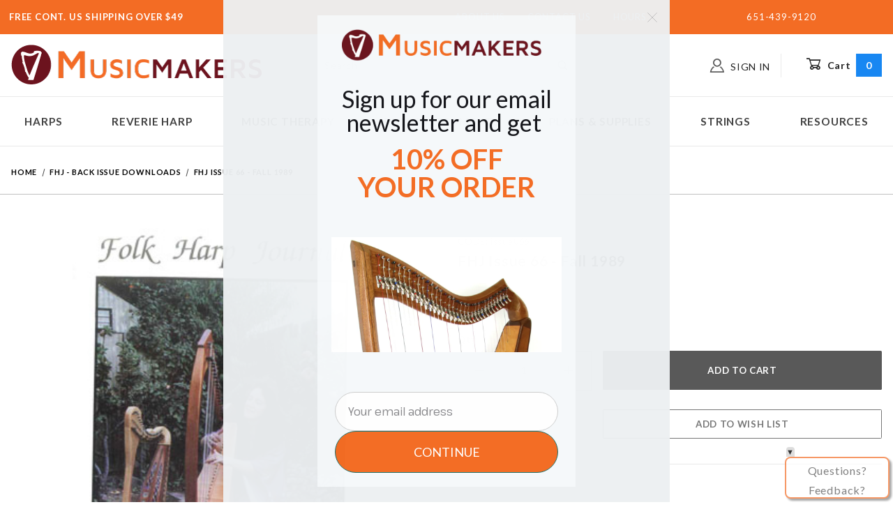

--- FILE ---
content_type: text/html; charset=utf-8
request_url: https://www.harpkit.com/fhj-issue-66-fall-1989.html
body_size: 26739
content:
<!DOCTYPE html><html lang="en" class="no-js"><script>window.addEventListener('DOMContentLoaded', function () {sessionStorage.setItem('continue_url', 'https://www.harpkit.com/fhj-issue-66-fall-1989.html');});</script><head><meta charset="utf-8"><meta name="viewport" content="width=device-width, initial-scale=1"><base href="https://www.harpkit.com/mm5/"><title>Musicmakers - US: FHJ Issue 66 - Fall 1989</title><link rel="preconnect" crossorigin href="//www.google-analytics.com" data-resource-group="css_list" data-resource-code="preconnect-google-analytics" /><link rel="preconnect" crossorigin href="https://fonts.gstatic.com" data-resource-group="css_list" data-resource-code="preconnect-google-fonts" /><link type="text/css" media="all" rel="stylesheet" href="https://www.harpkit.com/mm5/json.mvc?Store_Code=MK&amp;Function=CSSResource_Output&amp;CSSCombinedResource_Code=stylesheet&T=168fc2d0" data-resource-group="css_list" data-resource-code="stylesheet" /><link rel="stylesheet" href="https://fonts.googleapis.com/css2?family=Lato:wght@300;400;500;700&amp;family=Roboto+Mono:wght@300;400;500;700&amp;family=Roboto+Slab:wght@300;400;500;600;700&amp;display=swap" data-resource-group="css_list" data-resource-code="me-google-fonts" /><link rel="stylesheet" href="css/00000001/pm_easy_review.css?T=00f1d33b" data-resource-group="css_list" data-resource-code="me-easy-review" /><link rel="stylesheet" href="//maxcdn.bootstrapcdn.com/font-awesome/latest/css/font-awesome.css" data-resource-group="css_list" data-resource-code="me-easy-review-fonts" /><script type="text/javascript">
var json_url = "https:\/\/www.harpkit.com\/mm5\/json.mvc\u003F";
var json_nosessionurl = "https:\/\/www.harpkit.com\/mm5\/json.mvc\u003F";
var Store_Code = "MK";
</script>
<script type="text/javascript">
var MMThemeBreakpoints =
[
{
"code":	"mobile",
"name":	"Mobile",
"start":	{
"unit": "px",
"value": ""
}
,
"end":	{
"unit": "em",
"value": "39.999"
}
}
,{
"code":	"tablet",
"name":	"Tablet",
"start":	{
"unit": "px",
"value": ""
}
,
"end":	{
"unit": "em",
"value": "59.999"
}
}
];
</script>
<script type="text/javascript" src="https://www.harpkit.com/mm5/clientside.mvc?T=9afa21f9&amp;Module_Code=paypalcp&amp;Filename=runtime.js" integrity="sha512-A6/Hrcz8/r8OYVd2LYO313hk0S6tB5l/XeeOIIsdTxBuJqhAXWVVYIyDEomW+X+c75UgL0HeRe1C+MA3wdZSUw==" crossorigin="anonymous" async defer></script>
<script src="https://www.paypal.com/sdk/js?client-id=AcCNNzIa9VV_d1q2jFf4pNN33IIecvECC34nYq0EJIGN9EonWCRQD5JkXT_EDm6rOSCvnRE9g6JOGZXc&amp;merchant-id=6BUN27QFM8MYC&amp;currency=USD&amp;components=buttons,messages&amp;disable-funding=card" data-partner-attribution-id="Miva_PCP"></script>
<script type="text/javascript" src="https://www.harpkit.com/mm5/clientside.mvc?T=9afa21f9&amp;Module_Code=cmp-cssui-searchfield&amp;Filename=runtime.js" integrity="sha512-GT3fQyjPOh3ZvhBeXjc3+okpwb4DpByCirgPrWz6TaihplxQROYh7ilw9bj4wu+hbLgToqAFQuw3SCRJjmGcGQ==" crossorigin="anonymous" async defer></script>
<script type="text/javascript">
var MMSearchField_Search_URL_sep = "https:\/\/www.harpkit.com\/search.html\u003FSearch=";
(function( obj, eventType, fn )
{
if ( obj.addEventListener )
{
obj.addEventListener( eventType, fn, false );
}
else if ( obj.attachEvent )
{
obj.attachEvent( 'on' + eventType, fn );
}
})( window, 'mmsearchfield_override', function()
{
/*** This function allows you to prepend or append code to an existing function.* https://stackoverflow.com/questions/9134686/adding-code-to-a-javascript-function-programmatically*/function functionExtender(container, funcName, prepend, append) {(function () {'use strict';let cachedFunction = container[funcName];container[funcName] = function () {if (prepend) {prepend.apply(this);}let result = cachedFunction.apply(this, arguments);if (append) {append.apply(this);}return result;};})();}/*** This controls what happens when you click TAB on a selected search item.*/functionExtender(MMSearchField.prototype,'Event_Keydown',function () {},function () {let tabTarget = this.selected_item;if (tabTarget !== null) {if (event.keyCode === 9 && tabTarget !== this.menu_item_storesearch) {this.element_search.value = tabTarget.childNodes[0].getAttribute('data-search');}}});MMSearchField.prototype.onMenuAppendHeader = function () {return null;};MMSearchField.prototype.onMenuAppendItem = function (data) {let searchResult;searchResult = newElement('li', {'class': 'x-search-preview__entry'}, null, null);searchResult.innerHTML = data;searchResult.setAttribute('aria-selected', 'false');searchResult.setAttribute('role', 'option');return searchResult;};MMSearchField.prototype.Menu_Item_Select = function (item) {this.selected_item = item;this.menu_items.forEach(function (menuItem) {menuItem.setAttribute('aria-selected', 'false');});if (item !== null) {this.selected_item.className = classNameAdd( this.selected_item, 'mm_searchfield_menuitem_selected' );this.selected_item.setAttribute('aria-selected', 'true');}};MMSearchField.prototype.onMenuAppendStoreSearch = function (search_value) {let searchAll;searchAll = newElement('li', {'class': 'x-search-preview__search-all'}, null, null);searchAll.element_text = newTextNode('Search store for product "' + search_value + '"', searchAll);searchAll.setAttribute('aria-selected', 'false');searchAll.setAttribute('role', 'option');return searchAll;};MMSearchField.prototype.onFocus = function () {this.element_menu.classList.toggle('x-search-preview--open');};MMSearchField.prototype.onBlur = function () {this.element_menu.classList.toggle('x-search-preview--open');};
} );
</script>
<script type="text/javascript" src="https://www.harpkit.com/mm5/clientside.mvc?T=9afa21f9&amp;Filename=runtime_ui.js" integrity="sha512-ZIZBhU8Ftvfk9pHoUdkXEXY8RZppw5nTJnFsMqX+3ViPliSA/Y5WRa+eK3vIHZQfqf3R/SXEVS1DJTjmKgVOOw==" crossorigin="anonymous" async defer></script><script type="text/javascript" src="https://www.harpkit.com/mm5/clientside.mvc?T=9afa21f9&amp;Filename=ajax.js" integrity="sha512-hBYAAq3Edaymi0ELd4oY1JQXKed1b6ng0Ix9vNMtHrWb3FO0tDeoQ95Y/KM5z3XmxcibnvbVujqgLQn/gKBRhA==" crossorigin="anonymous" async defer></script><link rel="canonical" href="https://www.harpkit.com/fhj-issue-66-fall-1989.html" itemprop="url"><script type="text/javascript" src="https://www.harpkit.com/mm5/clientside.mvc?T=9afa21f9&Module_Code=mvga&amp;Filename=mvga.js"></script><meta name=&#147;p:domain_verify&#148; content=&#147;8025ce623d2fecad7f6c75ae0fbd59f2"/><!-- Facebook Pixel Code --><script>!function(f,b,e,v,n,t,s){if(f.fbq)return;n=f.fbq=function(){n.callMethod?n.callMethod.apply(n,arguments):n.queue.push(arguments)};if(!f._fbq)f._fbq=n;n.push=n;n.loaded=!0;n.version='2.0';n.queue=[];t=b.createElement(e);t.async=!0;t.src=v;s=b.getElementsByTagName(e)[0];s.parentNode.insertBefore(t,s)}(window, document,'script','https://connect.facebook.net/en_US/fbevents.js');fbq('init', '175191036533151');fbq('track', 'PageView');</script><noscript><img height="1" width="1" style="display:none"src="https://www.facebook.com/tr?id=175191036533151&ev=PageView&noscript=1"/></noscript><!-- End Facebook Pixel Code --><meta name="facebook-domain-verification" content="xqtrezke2mac0w9m8gxgvar0vtj17n" /><!-- Global site tag (gtag.js) - Google Analytics --><script async src="https://www.googletagmanager.com/gtag/js?id=G-D05SMJT9KR"></script><script>window.dataLayer = window.dataLayer || [];function gtag(){dataLayer.push(arguments);}gtag('js', new Date());gtag('config', 'G-D05SMJT9KR');</script><!-- Google tag (gtag.js) --><script async src="https://www.googletagmanager.com/gtag/js?id=AW-1054587209"></script><script>window.dataLayer = window.dataLayer || [];function gtag(){dataLayer.push(arguments);}gtag('js', new Date());gtag('config', 'AW-1054587209');</script><!-- Google Tag Manager --><script>(function(w,d,s,l,i){w[l]=w[l]||[];w[l].push({'gtm.start':new Date().getTime(),event:'gtm.js'});var f=d.getElementsByTagName(s)[0],j=d.createElement(s),dl=l!='dataLayer'?'&l='+l:'';j.async=true;j.src='https://www.googletagmanager.com/gtm.js?id='+i+dl;f.parentNode.insertBefore(j,f);})(window,document,'script','dataLayer','GTM-5DL5QCMD');</script><!-- End Google Tag Manager --><!-- mailchimp site connection code --><script id="mcjs">!function(c,h,i,m,p){m=c.createElement(h),p=c.getElementsByTagName(h)[0],m.async=1,m.src=i,p.parentNode.insertBefore(m,p)}(document,"script","https://chimpstatic.com/mcjs-connected/js/users/c8c1486d97826045c449e125d/1decb8b97efef5f5ad5327387.js");</script><link type="text/css" media="all" rel="stylesheet" integrity="sha256-lWOXBr8vqpiy3pliCN1FmPIYkHdcr8Y0nc2BRMranrA= sha384-0K5gx4GPe3B0+RaqthenpKbJBAscHbhUuTd+ZmjJoHkRs98Ms3Pm2S4BvJqkmBdh sha512-wrhf+QxqNNvI+O73Y1XxplLd/Bt2GG2kDlyCGfeByKkupyZlAKZKAHXE2TM9/awtFar6eWl+W9hNO6Mz2QrA6Q==" crossorigin="anonymous" href="https://www.harpkit.com/mm5/json.mvc?Store_Code=MK&amp;Function=CSSResource_Output&amp;CSSResource_Code=mm-theme-styles&T=dd9d4dc5" data-resource-group="modules" data-resource-code="mm-theme-styles" /><script type="text/javascript" data-resource-group="modules" data-resource-code="recaptcha_v3">
(() =>
{
var script;
script	= document.createElement( 'script' );
script.src	= 'https://www.google.com/recaptcha/api.js?render=6LcrGI4pAAAAAIEJgcd2_faa7v-M3nZD3HvyapAD';
document.documentElement.appendChild( script );
} )();
document.addEventListener( 'DOMContentLoaded', () =>
{
var form, element, elements, form_lookup;
form_lookup = new Array();
elements = document.querySelectorAll( 'form input\u005Bname\u003D\"Action\"\u005D\u005Bvalue\u003D\"AUTH\"\u005D, form \u005Bname\u003D\"Action\"\u005D\u005Bvalue\u003D\"ORDR,SHIP,CTAX,AUTH\"\u005D' )
for ( element of elements )
{
if ( element instanceof HTMLFormElement )	form = element;
else if ( element.form instanceof HTMLFormElement )	form = element.form;
else
{
form = null;
while ( element )
{
if ( element instanceof HTMLFormElement )
{
form = element;
break;
}
element = element.parentNode;
}
}
if ( form && ( form_lookup.indexOf( form ) === -1 ) )
{
form_lookup.push( form );
new Miva_reCAPTCHAv3_FormSubmitListener( form, 'payment_authorization' );
}
}
elements = document.querySelectorAll( 'form input\u005Bname\u003D\"Action\"\u005D\u005Bvalue\u003D\"ICST\"\u005D' )
for ( element of elements )
{
if ( element instanceof HTMLFormElement )	form = element;
else if ( element.form instanceof HTMLFormElement )	form = element.form;
else
{
form = null;
while ( element )
{
if ( element instanceof HTMLFormElement )
{
form = element;
break;
}
element = element.parentNode;
}
}
if ( form && ( form_lookup.indexOf( form ) === -1 ) )
{
form_lookup.push( form );
new Miva_reCAPTCHAv3_FormSubmitListener( form, 'customer_account_create' );
}
}
elements = document.querySelectorAll( 'form input\u005Bname\u003D\"Action\"\u005D\u005Bvalue\u003D\"ICSQ\"\u005D, form input\u005Bname\u003D\"Action\"\u005D\u005Bvalue\u005E\u003D\"ICSQ,\"\u005D' )
for ( element of elements )
{
if ( element instanceof HTMLFormElement )	form = element;
else if ( element.form instanceof HTMLFormElement )	form = element.form;
else
{
form = null;
while ( element )
{
if ( element instanceof HTMLFormElement )
{
form = element;
break;
}
element = element.parentNode;
}
}
if ( form && ( form_lookup.indexOf( form ) === -1 ) )
{
form_lookup.push( form );
new Miva_reCAPTCHAv3_FormSubmitListener( form, 'customer_account_quick_create' );
}
}
elements = document.querySelectorAll( 'form input\u005Bname\u003D\"Action\"\u005D\u005Bvalue\u003D\"IAFL\"\u005D' )
for ( element of elements )
{
if ( element instanceof HTMLFormElement )	form = element;
else if ( element.form instanceof HTMLFormElement )	form = element.form;
else
{
form = null;
while ( element )
{
if ( element instanceof HTMLFormElement )
{
form = element;
break;
}
element = element.parentNode;
}
}
if ( form && ( form_lookup.indexOf( form ) === -1 ) )
{
form_lookup.push( form );
new Miva_reCAPTCHAv3_FormSubmitListener( form, 'affiliate_account_create' );
}
}
elements = document.querySelectorAll( 'form input\u005Bname\u003D\"Action\"\u005D\u005Bvalue\u003D\"EMPW\"\u005D' )
for ( element of elements )
{
if ( element instanceof HTMLFormElement )	form = element;
else if ( element.form instanceof HTMLFormElement )	form = element.form;
else
{
form = null;
while ( element )
{
if ( element instanceof HTMLFormElement )
{
form = element;
break;
}
element = element.parentNode;
}
}
if ( form && ( form_lookup.indexOf( form ) === -1 ) )
{
form_lookup.push( form );
new Miva_reCAPTCHAv3_FormSubmitListener( form, 'customer_forgot_password' );
}
}
elements = document.querySelectorAll( 'form input\u005Bname\u003D\"Action\"\u005D\u005Bvalue\u003D\"AFFR\"\u005D' )
for ( element of elements )
{
if ( element instanceof HTMLFormElement )	form = element;
else if ( element.form instanceof HTMLFormElement )	form = element.form;
else
{
form = null;
while ( element )
{
if ( element instanceof HTMLFormElement )
{
form = element;
break;
}
element = element.parentNode;
}
}
if ( form && ( form_lookup.indexOf( form ) === -1 ) )
{
form_lookup.push( form );
new Miva_reCAPTCHAv3_FormSubmitListener( form, 'affiliate_reset_password' );
}
}
} );
class Miva_reCAPTCHAv3_FormSubmitListener
{
#form;
#submitting;
#event_submit;
#original_submit;
#recaptcha_action;
constructor( form, recaptcha_action )
{
this.#form	= form;
this.#submitting	= false;
this.#original_submit	= form.submit;
this.#recaptcha_action	= recaptcha_action;
this.#event_submit	= ( e ) =>
{
e.stopImmediatePropagation();
e.preventDefault();
//
// Trigger overwritten submit to build reCAPTCHAv3 response, where the original
// form submit will be restored in the callback and the "submit" listener removed.
//
this.#form.submit();
}
this.#form.submit	= () =>
{
if ( this.#submitting )
{
return;
}
this.#submitting = true;
Miva_reCAPTCHAv3_Submit( this.#recaptcha_action, ( token ) =>
{
var input_response;
this.#submitting	= false;
input_response	= document.createElement( 'input' );
input_response.type	= 'hidden';
input_response.name	= 'reCAPTCHAv3_Response';
input_response.value	= token;
this.#form.submit	= this.#original_submit;
this.#form.removeEventListener( 'submit', this.#event_submit, { capture: true } );
this.#form.appendChild( input_response );
if ( this.#form.requestSubmit )	this.#form.requestSubmit();
else	this.#form.dispatchEvent( new Event( 'submit', { bubbles: true, cancelable: true } ) );
} );
};
this.#form.addEventListener( 'submit', this.#event_submit, { capture: true } );
}
}
function Miva_reCAPTCHAv3_Submit( recaptcha_action, callback )
{
try
{
grecaptcha.ready( () => {
try
{
grecaptcha.execute( '6LcrGI4pAAAAAIEJgcd2_faa7v-M3nZD3HvyapAD', { action: recaptcha_action } ).then( ( token ) => {
callback( token );
} );
}
catch ( e )
{
setTimeout( () => callback( 'recaptcha failed' ) );
}
} );
}
catch ( e )
{
setTimeout( () => callback( 'recaptcha failed' ) );
}
}
</script><meta charset="UTF-8"> <meta http-equiv="Content-type" content="text/html; charset=UTF-8"><script data-resource-group="head_tag" data-resource-code="legacy-browsers">
if (!!window.MSInputMethodContext && !!document.documentMode) {
(function () {
var polyfill = document.createElement('script');
polyfill.type = 'text/javascript';
polyfill.async = true;
polyfill.src = 'b04/themes/00000001/shadows/polyfills.js';
document.head.appendChild(polyfill);
})();
}
</script><script type="text/javascript" src="https://www.harpkit.com/mm5/clientside.mvc?T=9afa21f9&amp;Filename=runtime.js" integrity="sha512-EiU7WIxWkagpQnQdiP517qf12PSFAddgl4rw2GQi8wZOt6BLZjZIAiX4R53VP0ePnkTricjSB7Edt1Bef74vyg==" crossorigin="anonymous" async defer></script><script type="text/javascript" src="https://www.harpkit.com/mm5/clientside.mvc?T=9afa21f9&amp;Filename=MivaEvents.js" integrity="sha512-bmgSupmJLB7km5aCuKy2K7B8M09MkqICKWkc+0w/Oex2AJv3EIoOyNPx3f/zwF0PZTuNVaN9ZFTvRsCdiz9XRA==" crossorigin="anonymous" async defer></script><script type="text/javascript" src="https://www.harpkit.com/mm5/clientside.mvc?T=9afa21f9&amp;Filename=AttributeMachine.js" integrity="sha512-e2qSTe38L8wIQn4VVmCXg72J5IKMG11e3c1u423hqfBc6VT0zY/aG1c//K/UjMA6o0xmTAyxRmPOfEUlOFFddQ==" crossorigin="anonymous" async defer></script>
<script type="text/javascript">
(function( obj, eventType, fn )
{
if ( obj.addEventListener )
{
obj.addEventListener( eventType, fn, false );
}
else if ( obj.attachEvent )
{
obj.attachEvent( 'on' + eventType, fn );
}
})( window, 'attributemachine_override', function()
{
AttributeMachine.prototype.Generate_Discount = function (discount) {let discount_div;discount_div = document.createElement('div');discount_div.innerHTML = discount.descrip + ': ' + discount.formatted_discount;return discount_div;};AttributeMachine.prototype.Generate_Swatch = function (product_code, attribute, option) {let swatch_container = document.querySelector('#swatches');let swatch = document.createElement('li');let swatchButton = document.createElement('button');let img = document.createElement('img');img.src = option.image;img.setAttribute('alt', option.prompt);img.setAttribute('loading', 'lazy');swatchButton.setAttribute('type', 'button');swatchButton.setAttribute('aria-label', option.prompt);swatchButton.appendChild(img);swatch.classList.add('o-list-inline__item');swatch.setAttribute('data-code', option.code);swatch.setAttribute('data-color', option.prompt);swatch.appendChild(swatchButton);setTimeout(function () {if (swatch_container) {let swatch_element = swatch_container.querySelector('ul');let swatch_select = document.querySelector('[data-hook="attribute-swatch-select"]');let swatch_selected = swatch_select.options[swatch_select.selectedIndex].text;let swatch_name_element = document.querySelector('[data-hook="attribute-swatch-name"]');let swatchElements = swatch_element.querySelectorAll('li');swatch_element.removeAttribute('style');swatch_element.classList.add('o-list-inline');/*** Adds the selected swatch name to the label.*/swatch_name_element.textContent = swatch_selected;/*** Adds an active class to the selected swatch.*/swatchElements.forEach(function (swatchElement) {let swatchColor = swatchElement.getAttribute('data-code');let swatchImage = swatchElement.querySelector('button');if (swatchColor === swatch_select.options[swatch_select.selectedIndex].value) {swatchImage.classList.add('x-product-layout-purchase__swatches--active');}});}}, 0);return swatch;};AttributeMachine.prototype.Swatch_Click = function(input, attribute, option) {let swatch_name_element = document.querySelector('[data-hook="attribute-swatch-name"]');let i;let swatchElements = input.machine.swatches.childNodes[0].childNodes;for (i = 0; i < input.select.options.length; i++) {if (input.select.options[i].value === option.code) {input.select.selectedIndex = i;}}if (attribute.inventory) {this.Attribute_Changed(input);}swatch_name_element.innerHTML = option.prompt;/*** Adds focus back to the selected swatch.*/swatchElements.forEach(function (swatchElement) {let swatchColor = swatchElement.getAttribute('data-code');let swatchImage = swatchElement.querySelector('button');if (swatchColor === input.select.options[input.select.selectedIndex].value) {swatchImage.focus();}});};MivaEvents.SubscribeToEvent('variant_changed', function (data) {AJAX_Call_Module(Update_Volume_Pricing, 'runtime', 'discount_volume', 'Runtime_VolumePricing_Load_Product_Variant', 'Product_Code=' + encodeURIComponent(data.product_code) + '&' + 'Variant_ID=' + encodeURIComponent(data.variant_id));});const Update_Volume_Pricing = function (priceData) {const volumePricingContainer = document.querySelector('[data-volume-pricing]');if (priceData.success === 1) {volumePricingContainer.innerHTML = ['<table class="o-table o-table--fixed c-table-simple">','<thead>','<tr class="c-table-simple__row">','<th class="c-table-simple__cell">Quantity</th>','<th class="c-table-simple__cell">Price</th>','</tr>','</thead>','<tbody data-pricing-grid>','</tbody>','</table>'].join('');let tableBody = volumePricingContainer.querySelector('[data-pricing-grid]');priceData.data.forEach(function (entry) {const pricingRow = document.createElement('tr');const quantityCell = document.createElement('td');const priceCell = document.createElement('td');pricingRow.classList.add('c-table-simple__row');quantityCell.classList.add('c-table-simple__cell');priceCell.classList.add('c-table-simple__cell');if (entry.low === entry.high) {quantityCell.innerText = entry.low;}else if (entry.high) {quantityCell.innerText = entry.low + ' - ' + entry.high;}else {quantityCell.innerText = entry.low + '+';}priceCell.innerText = entry.formatted_price;pricingRow.append(quantityCell, priceCell);tableBody.append(pricingRow);});}else {volumePricingContainer.innerHTML = '';}};
} );
</script>
<script type="text/javascript" src="https://www.harpkit.com/mm5/clientside.mvc?T=9afa21f9&amp;Filename=ImageMachine.js" integrity="sha512-luSn6atUPOw8U8HPV927zNVkcbbDcvbAlaSh/MEWznSCrOzPC2iQVeXSwLabEEn43FBmR6lKN0jhsWKmJR4n1Q==" crossorigin="anonymous" async defer></script>
<script type="text/javascript">
(function( obj, eventType, fn )
{
if ( obj.addEventListener )
{
obj.addEventListener( eventType, fn, false );
}
else if ( obj.attachEvent )
{
obj.attachEvent( 'on' + eventType, fn );
}
})( window, 'imagemachine_override', function()
{
const productName = 'FHJ Issue 66 - Fall 1989';let generate_thumbnail_event = new CustomEvent('ImageMachine_Generate_Thumbnail');let images = [];let thumbnailIndex = 0;let zoomImageLink = document.querySelector('[data-photograph]');ImageMachine.prototype.oninitialize = function (data) {images = [];thumbnailIndex = 0;zoomImageLink.href = (data.length > 0) ? data[0].image_data[this.closeup_index] : 'graphics/en-US/admin/blank.gif';this.Initialize(data);MovingPictures();};ImageMachine.prototype.ImageMachine_Generate_Thumbnail = function (thumbnail_image, main_image, closeup_image, type_code) {let thumbnailImg;let thumbnailItem;let thumbnailLink;let thumbnailPicture;thumbnailItem = document.createElement('li');thumbnailItem.classList.add('x-filmstrip__list-item');if (typeof( thumbnail_image ) === 'string' && thumbnail_image.length > 0) {thumbnailLink = document.createElement('a');thumbnailLink.href = closeup_image;thumbnailLink.classList.add('x-filmstrip__link');thumbnailLink.setAttribute('aria-label', ' Product Image ' + Number(thumbnailIndex + 1) + ' of ' + Number(this.data.length));thumbnailLink.setAttribute('data-hook', 'a11yThumbnailLink');thumbnailLink.setAttribute('data-title', productName);thumbnailLink.setAttribute('role', 'button');thumbnailLink.setAttribute('target', '_blank');thumbnailPicture = document.createElement('picture');thumbnailPicture.classList.add('x-filmstrip__picture');thumbnailImg = document.createElement('img');thumbnailImg.classList.add('x-filmstrip__image');thumbnailImg.setAttribute('alt', productName);thumbnailImg.setAttribute('data-zoom', closeup_image);thumbnailImg.setAttribute('loading', 'lazy');thumbnailImg.setAttribute('width', this.thumb_width);thumbnailImg.setAttribute('height', this.thumb_height);thumbnailImg.src = thumbnail_image;thumbnailPicture.appendChild(thumbnailImg);thumbnailLink.appendChild(thumbnailPicture);thumbnailItem.appendChild(thumbnailLink);let image = {imageIndex: thumbnailIndex,imageSrc: closeup_image,imageTitle: productName};images.push(image);thumbnailIndex++}document.dispatchEvent(generate_thumbnail_event);return thumbnailItem;};ImageMachine.prototype.onthumbnailimageclick = function (data) {event.preventDefault();this.Thumbnail_Click(data);if (event.target.hasAttribute('data-zoom')) {zoomImageLink.href = event.target.getAttribute('data-zoom');}else if (event.target.parentElement.hasAttribute('href')) {zoomImageLink.href = event.target.parentElement.href;}else {zoomImageLink.href = event.target.href;}};/*** Filmstrip* Version 1.0** Pure JavaScript thumbnail filmstrip with accessibility baked in.*/let MovingPictures = function MovingPictures() {'use strict';let filmstripResizeTimeout;let filmstripWrapper = document.querySelector('[data-filmstrip-wrapper]');let filmstrip;let filmstripSlides;if (filmstripWrapper) {filmstrip = filmstripWrapper.querySelector('[data-filmstrip]');filmstripSlides = filmstrip.querySelectorAll('li');}/*** Lazy-load controls for thumbnails.*/if ('loading' in HTMLImageElement.prototype) {const images = filmstrip.querySelectorAll('img[loading="lazy"]');images.forEach(function (img) {if (img.dataset.src) {img.src = img.dataset.src;img.removeAttribute('data-src');}img.classList.add('is-visible');});}else {Array.prototype.forEach.call(filmstripSlides, function (slide) {const img = slide.querySelector('img');if (img.dataset.src) {img.src = img.dataset.src;img.removeAttribute('data-src');}img.classList.add('is-visible');});}/*** Take the index of the slide to show and calculate the scrollLeft value needed.* @param slideToShow* @param currentVisibleWidth*/let scrollIt = function scrollIt(slideToShow, currentVisibleWidth) {let gallery = filmstrip;if (filmstrip.hasAttribute('data-vertical')) {gallery.scrollTop = gallery.scrollTop + currentVisibleWidth;}else {gallery.scrollLeft = gallery.scrollLeft + currentVisibleWidth;}};/*** Find the visible element and run the scrollIt() function based on the direction set.* @param dir*/let showSlide = function showSlide(dir) {let visible = filmstrip.querySelectorAll('.is-visible');let i = dir === 'previous' ? 0 : 1;let currentVisibleWidth = i === 0 ? -visible[0].closest('li').scrollWidth : visible[0].closest('li').scrollWidth;if (filmstrip.hasAttribute('data-vertical')) {currentVisibleWidth = i === 0 ? -visible[0].closest('li').scrollHeight : visible[0].closest('li').scrollHeight;}if (visible.length > 1) {scrollIt(visible[i], currentVisibleWidth);}else {let newSlide = i === 0 ? visible[0].previousElementSibling : visible[0].nextElementSibling;if (newSlide) {scrollIt(newSlide, currentVisibleWidth);}}};/*** Build the controls and add them to the gallery wrapper.*/let buildControls = function buildControls(wreckIt) {let findControls = document.querySelector('[data-filmstrip-controls]');let filmstripList = filmstrip.querySelector('ul');if (wreckIt === true) {if (findControls !== null) {filmstripWrapper.removeAttribute('style');filmstripList.classList.remove('has-controls');findControls.remove();}return;}if (findControls === null) {let controls = document.createElement('ul');let controlTemplate = ['<li><button class="x-filmstrip-controls__previous" aria-label="Previous" data-dir="previous" type="button"><span class="u-icon-arrow-left" aria-hidden="true"></span></button></li>','<li><button class="x-filmstrip-controls__next" aria-label="Next" data-dir="next" type="button"><span class="u-icon-arrow-right" aria-hidden="true"></span></button></li>'].join('');controls.classList.add('x-filmstrip-controls');controls.setAttribute('data-filmstrip-controls', '');controls.innerHTML = controlTemplate;filmstripWrapper.appendChild(controls);filmstripList.classList.add('has-controls');if (filmstrip.hasAttribute('data-vertical')) {filmstripWrapper.style.padding = controls.querySelector('button').offsetHeight + 'px 0';}else {filmstripWrapper.style.padding = '0 ' + controls.querySelector('button').offsetWidth + 'px';}controls.addEventListener('click', function (e) {let targetButton = e.target;showSlide(targetButton.dataset.dir);});/*** Bind the arrow keys to scroll through the images and fire the same functions as the buttons.*/filmstrip.addEventListener('keypress', function (keyEvent) {if (keyEvent.key === 'ArrowRight') {showSlide('next');}if (keyEvent.key === 'ArrowLeft') {showSlide('previous');}});}};let calculateDimensions = function calcualteDimensions() {let dimensions = {width: 0,height: 0};Array.prototype.forEach.call(filmstripSlides, function (slide) {let img = slide.querySelector('img');let imageHeight = img.getAttribute('height') ? parseInt(img.getAttribute('height'), 10) : img.clientHeight;let imageWidth = img.getAttribute('width') ? parseInt(img.getAttribute('width'), 10) : img.clientWidth;let offsetX = parseInt(getComputedStyle(slide).paddingRight, 10);let offsetY = parseInt(getComputedStyle(slide).paddingBottom, 10);dimensions.width = dimensions.width + imageWidth + offsetX;dimensions.height = dimensions.height + imageHeight + offsetY;});return dimensions;};document.addEventListener('ImageMachine_Thumbnails_Initialized', function (event) {console.log(event);});if ((calculateDimensions().width > filmstrip.clientWidth) || (filmstrip.hasAttribute('data-vertical') && calculateDimensions().height > filmstrip.clientHeight)) {buildControls();}else {buildControls(true);}window.addEventListener('resize', function (event) {if (filmstripResizeTimeout) {window.cancelAnimationFrame(filmstripResizeTimeout);}filmstripResizeTimeout = window.requestAnimationFrame(function () {if ((calculateDimensions().width > filmstrip.clientWidth) || (filmstrip.hasAttribute('data-vertical') && calculateDimensions().height > filmstrip.clientHeight)) {buildControls();}else {buildControls(true);}});}, false);};/*** Picture Book* Version 1.0** Pure JavaScript photo gallery with accessibility baked in.** Inspired by the PhotoViewerJS code by Curtis Campbell:* https://github.com/curtisc123/PhotoViewerJS*/(function (document) {'use strict';/*** Public Properties* @type {{init}}*/let PictureBook = {};let defaults = {AnimationTime: 150};/*** Private Members* @type {string}*/const PHOTO_VIEWER_ACTIVE = 'has-photo-viewer';const PHOTO_VIEWER_VISIBLE = 'x-photo-viewer__visible';const PHOTO_VIEWER_LOADED_CLASS = 'is-loaded';const PhotoGallery = document.querySelector('[data-PhotoGallery]');let currentLoadedImage;let Photographs;let PhotographSources;let PhotoViewer;let PhotoViewerTitle;let PhotoViewerClose;let PhotoViewerCurrentImageContainer;let PhotoViewerCurrentImage;let PhotoViewerControls;let PhotoViewerPreviousImage;let PhotoViewerNextImage;let PhotoViewerCount;let openTrigger;/*** Public Methods*/PictureBook.init = function () {BuildPhotoViewer();Setup();SetImageLinkListeners();PhotoViewerClose.addEventListener('click', ClosePhotoViewer);PhotoViewerNextImage.addEventListener('click', LoadNextImage);PhotoViewerPreviousImage.addEventListener('click', LoadPreviousImage);window.addEventListener('keydown', function (event) {let escKey = (event.key === 'Escape' || event.keyCode === 27);if (event.defaultPrevented) {return; // Do nothing if the event was already processed}if (!escKey) {return;}if (escKey) {if (PhotoViewer.classList.contains('x-photo-viewer__visible')) {ClosePhotoViewer(event);}}}, true);swipe.init(PhotoViewerCurrentImageContainer);};/*** Private Methods* @constructor*/let Setup = function () {Photographs = document.querySelectorAll('[data-photograph]');PhotographSources = document.querySelectorAll('[data-zoom]');PhotoViewer = document.querySelector('[data-PhotoViewer]');PhotoViewerTitle = document.querySelector('[data-PhotoViewerTitle]');PhotoViewerClose = document.querySelector('[data-PhotoViewerClose]');PhotoViewerCurrentImageContainer = document.querySelector('[data-PhotoViewerCurrentImageContainer]');PhotoViewerCurrentImage = document.querySelector('[data-PhotoViewerCurrentImage]');PhotoViewerControls = document.querySelector('[data-PhotoViewerControls]');PhotoViewerPreviousImage = document.querySelector('[data-PhotoViewerPreviousImage]');PhotoViewerNextImage = document.querySelector('[data-PhotoViewerNextImage]');PhotoViewerCount = document.querySelector('[data-PhotoViewerCount]');};let BuildPhotoViewer = function () {let PhotoViewerElement = document.createElement('div');PhotoViewerElement.classList.add('x-photo-viewer');PhotoViewerElement.setAttribute('data-PhotoViewer', '');PhotoViewerElement.setAttribute('aria-hidden', 'true');PhotoViewerElement.setAttribute('aria-label', 'Gallery of ' + productName + ' Images');PhotoViewerElement.setAttribute('role', 'dialog');PhotoViewerElement.innerHTML = ['<header class="x-photo-viewer__header">','<h2 class="x-photo-viewer__title" data-PhotoViewerTitle aria-live="polite" aria-atomic="true"></h2>','<div class="x-photo-viewer__close" data-PhotoViewerClose><button disabled>X<span class="u-hide-visually">Close dialog</span></button></div>','</header>','<div class="x-photo-viewer__container">','<picture class="x-photo-viewer__current-image" data-PhotoViewerCurrentImageContainer>','<img data-PhotoViewerCurrentImage src="" alt="" loading="lazy">','</picture>','</div>','<div class="x-photo-viewer__controls" data-PhotoViewerControls>','<div class="x-photo-viewer__previous-image" data-PhotoViewerPreviousImage><button aria-label="Previous" disabled>&laquo; Previous</button></div>','<div class="x-photo-viewer__count" data-PhotoViewerCount aria-live="polite" aria-atomic="true"></div>','<div class="x-photo-viewer__next-image" data-PhotoViewerNextImage><button aria-label="Next" disabled>Next &raquo;</button></div>','</div>'].join('');document.body.append(PhotoViewerElement);};let SetImageLinkListeners = function () {for (let i = 0; i < Photographs.length; i++) {Photographs[i].addEventListener('click', ImageOpen);}};let ImageOpen = function (e) {e.preventDefault();InitializePhotoViewer(this.href);};let InitializePhotoViewer = function (clickedImage) {if (images.length === 1) {PhotoViewerControls.classList.add('u-invisible');}for (let i = 0; i < images.length; i++) {if (images[i].hasOwnProperty('imageSrc')) {if (clickedImage.includes(images[i].imageSrc)) {OpenPhotoViewer(images[i]);}}}};let SetPhotoViewerPhoto = function (currentImage) {PhotoViewerCurrentImage.alt = currentImage.imageTitle;PhotoViewerCurrentImage.src = currentImage.imageSrc;PhotoViewerTitle.innerHTML = currentImage.imageTitle;PhotoViewerCount.innerHTML = currentImage.imageIndex + 1 + '/' + images.length;currentLoadedImage = currentImage.imageIndex;setTimeout(function () {PhotoViewerCurrentImageContainer.classList.add(PHOTO_VIEWER_LOADED_CLASS);}, defaults.AnimationTime);};let OpenPhotoViewer = function (clickedImage) {document.documentElement.classList.add(PHOTO_VIEWER_ACTIVE);PhotoViewer.classList.add(PHOTO_VIEWER_VISIBLE);PhotoViewer.setAttribute('aria-hidden', 'false');Array.from(PhotoViewer.querySelectorAll('button')).forEach(function (button) {button.removeAttribute('disabled');});SetPhotoViewerPhoto(clickedImage);a11yHelper();};let ClosePhotoViewer = function (e) {e.preventDefault();PhotoViewer.setAttribute('aria-hidden', 'true');Array.from(PhotoViewer.querySelectorAll('button')).forEach(function (button) {button.setAttribute('disabled', '');});PhotoViewer.classList.remove(PHOTO_VIEWER_VISIBLE);document.documentElement.classList.remove(PHOTO_VIEWER_ACTIVE);a11yHelper();PhotoViewerControls.classList.remove('u-invisible');};let LoadNextImage = function (e) {e.preventDefault();if (currentLoadedImage >= images.length - 1) {return;}PhotoViewerCurrentImageContainer.classList.remove(PHOTO_VIEWER_LOADED_CLASS);SetPhotoViewerPhoto(images[currentLoadedImage + 1]);};let LoadPreviousImage = function (e) {e.preventDefault();if (currentLoadedImage <= 0) {return;}PhotoViewerCurrentImageContainer.classList.remove(PHOTO_VIEWER_LOADED_CLASS);SetPhotoViewerPhoto(images[currentLoadedImage - 1]);};let swipe = {touchStartX: 0,touchEndX: 0,minSwipePixels: 100,detectionZone: undefined,init: function (detectionZone) {detectionZone.addEventListener('touchstart', function (event) {swipe.touchStartX = event.changedTouches[0].screenX;}, false);detectionZone.addEventListener('touchend', function (event) {swipe.touchEndX = event.changedTouches[0].screenX;swipe.handleSwipeGesture(event);}, false);},handleSwipeGesture: function (event) {let direction;let moved;if (swipe.touchEndX <= swipe.touchStartX) {moved = swipe.touchStartX - swipe.touchEndX;direction = 'left'}if (swipe.touchEndX >= swipe.touchStartX) {moved = swipe.touchEndX - swipe.touchStartX;direction = 'right'}if (moved > swipe.minSwipePixels && direction !== 'undefined') {swipe.scroll(direction, event)}},scroll: function (direction, event) {if (direction === 'left') {LoadNextImage(event);}if (direction === 'right') {LoadPreviousImage(event);}}};let a11yHelper = function () {let focusableElements = PhotoViewer.querySelectorAll('a[href], button:not([disabled]):not([aria-hidden])');let firstFocus = focusableElements[0];let lastFocus = focusableElements[focusableElements.length - 1];function handleKeyboard(keyEvent) {let tabKey = (keyEvent.key === 'Tab' || keyEvent.keyCode === 9);function handleBackwardTab() {if (document.activeElement === firstFocus) {keyEvent.preventDefault();lastFocus.focus();}}function handleForwardTab() {if (document.activeElement === lastFocus) {keyEvent.preventDefault();firstFocus.focus();}}if (!tabKey) {return;}if (keyEvent.shiftKey) {handleBackwardTab();}else {handleForwardTab();}}/*** Toggles an 'inert' attribute on all direct children of the <body> that are not the element you passed in. The* element you pass in needs to be a direct child of the <body>.** Most useful when displaying a dialog/modal/overlay and you need to prevent screen-reader users from escaping the* modal to content that is hidden behind the modal.** This is a basic version of the `inert` concept from WICG. It is based on an alternate idea which is presented here:* https://github.com/WICG/inert/blob/master/explainer.md#wouldnt-this-be-better-as* Also see https://github.com/WICG/inert for more information about the inert attribute.*/let setInert = function () {Array.from(document.body.children).forEach(function (child) {if (child !== PhotoViewer && child.tagName !== 'LINK' && child.tagName !== 'SCRIPT') {child.classList.add('is-inert');child.setAttribute('inert', '');child.setAttribute('aria-hidden', 'true');}});};let removeInert = function () {Array.from(document.body.children).forEach(function (child) {if (child !== PhotoViewer && child.tagName !== 'LINK' && child.tagName !== 'SCRIPT') {child.classList.remove('is-inert');child.removeAttribute('inert');child.removeAttribute('aria-hidden');}});};if (PhotoViewer.classList.contains('x-photo-viewer__visible')) {openTrigger = document.activeElement;setInert();firstFocus.focus();PhotoViewer.addEventListener('keydown', function (keyEvent) {handleKeyboard(keyEvent);});}else {removeInert();openTrigger.focus();PhotoViewer.removeEventListener('keydown', handleKeyboard);}};return PictureBook.init();}(document));
} );
</script>
<meta property="og:title" content="FHJ Issue 66 - Fall 1989"><meta property="og:type" content="product"><meta property="og:image" content="https://www.harpkit.com/mm5/graphics/shoppingcart/fhj/issue-066-2.jpg"><meta property="og:url" content="https://www.harpkit.com/fhj-issue-66-fall-1989.html"><meta property="og:site_name" content="Musicmakers - US"><meta property="og:description" content="Check out the deal on FHJ Issue 66 - Fall 1989 at Musicmakers - US"><meta property="og:locale" content="en_US"><meta name="twitter:card" content="summary_large_image"><meta name="twitter:site" content="@TWITTER_ACCOUNT"><meta name="twitter:creator" content="@TWITTER_ACCOUNT"><meta name="twitter:url" content="https://www.harpkit.com/fhj-issue-66-fall-1989.html"><meta name="twitter:title" content="FHJ Issue 66 - Fall 1989"><meta name="twitter:description" content="Check out the deal on FHJ Issue 66 - Fall 1989 at Musicmakers - US"><meta name="twitter:image" content="https://www.harpkit.com/mm5/graphics/shoppingcart/fhj/issue-066-2.jpg"><meta name="twitter:image:alt" content="FHJ Issue 66 - Fall 1989"></head><body id="js-PROD" class="o-site-wrapper t-page-prod"><div id="mini_basket" class="readytheme-contentsection">
<section class="x-mini-basket" data-hook="mini-basket" data-item-count="0" data-subtotal="" aria-modal="true" tabindex="-1"><div class="x-mini-basket__content u-bg-white" data-hook="mini-basket__content" aria-describedby="mb-description" aria-label="Your Cart Summary" role="dialog" tabindex="0"><header><div class="x-mini-basket__header"><strong id="mb-description">My Cart: 0 item(s)</strong><button class="c-button u-bg-gray-40 u-icon-cross" data-hook="close-mini-basket" aria-label="Close the Mini-Basket"></button></div><hr class="c-keyline"></header><footer class="x-mini-basket__footer"><div class="x-messages x-messages--info">Your Shopping Cart Is Empty</div></footer></div></section>
</div>
<header class="o-wrapper o-wrapper--full o-wrapper--flush t-site-header" data-hook="site-header"><div id="fasten_header" class="readytheme-contentsection">
<section class="o-layout o-layout--align-center x-fasten-header " data-hook="fasten-header" aria-hidden="true"><div class="o-layout__item u-width-2 u-width-1--w u-text-left t-site-header__logo"><a href="https://www.harpkit.com/" title="Musicmakers - US" rel="nofollow" tabindex="-1"><img class="x-fasten-header__logo-image" src="graphics/00000001/MM-Logo.png" alt="Musicmakers - Helping You Make Muisc" loading="lazy" width="361" height="61"></a></div><div class="o-layout__item u-width-2 u-width-4--w"><a class="c-button c-button--clear c-button--flush u-bg-transparent u-color-gray-50 u-text-medium" href="https://www.harpkit.com/mm5/merchant.mvc?Screen=CTLG" tabindex="-1">Shop Our Catalog <span class="u-font-tiny u-icon-chevron-right" aria-hidden="true"></span></a></div><div class="o-layout__item u-width-4"><form class="t-site-header__search-form" method="post" action="https://www.harpkit.com/search.html"><fieldset><legend>Product Search</legend><div class="c-form-list"><div class="c-form-list__item c-form-list__item--full c-control-group u-flex"><input class="c-form-input c-control-group__field u-bg-transparent u-border-none" data-mm_searchfield="Yes" data-mm_searchfield_id="x-search-preview--fasten" type="search" name="Search" value="" placeholder="Search" autocomplete="off" required aria-label="Secondary Product Search" tabindex="-1"><button class="c-button c-button--large c-control-group__button u-bg-transparent u-color-gray-50 u-icon-search u-border-none" type="submit" aria-label="Perform Secondary Product Search" tabindex="-1"></button></div></div></fieldset><span class="x-search-preview u-color-gray-50" data-mm_searchfield_menu="Yes" data-mm_searchfield_id="x-search-preview--fasten"></span></form></div><div class="o-layout__item u-flex u-width-4 u-width-3--w t-site-header__masthead-links"><a class="u-color-gray-50 u-text-uppercase t-global-account-toggle" href="https://www.harpkit.com/customer-login.html" tabindex="-1"><span class="u-icon-user" aria-hidden="true"></span> Sign In</a><a class="u-color-gray-50 t-site-header__basket-link" data-hook="open-mini-basket" href="https://www.harpkit.com/basket-contents.html" tabindex="-1"><span class="u-icon-cart-empty" data-hook="open-mini-basket" aria-hidden="true"></span> Cart<span class="u-bg-link-blue u-color-white t-site-header__basket-link-quantity" data-hook="open-mini-basket mini-basket-count">0</span></a></div></section>
</div>
<section class="o-layout u-bg-logo-orange t-site-header__top-navigation "><div class="o-layout__item u-bg-logo-orange u-color-white u-width-12 u-width-4--l u-width-7--w u-text-center u-text-left--l"><span id="header_message" class="readytheme-banner">
<span class="u-text-uppercase t-site-header__message"><strong>Free Cont. US shipping over $49</strong></span>
</span>
</div><div class="o-layout o-layout--align-center o-layout__item u-text-uppercase u-hidden u-flex--l u-width-8--l u-width-5--w t-site-header__links"><div class="o-layout__item u-bg-logo-orange u-color-white"><div class="x-transfigure-navigation__footer">
<a class="x-transfigure-navigation__footer-link" href="https://www.harpkit.com/about-us" title="About Us">About Us</a>
<a class="x-transfigure-navigation__footer-link" href="https://www.harpkit.com/contact-us" title="Contact Us">Contact Us</a>
<a class="x-transfigure-navigation__footer-link" href="https://www.harpkit.com/mm5/merchant.mvc?Screen=hours_location" title="Hours">Hours</a>
</div></div><div class="o-layout__item u-bg-logo-orange u-color-white u-text-center">651-439-9120</div></div></section><section class="o-wrapper t-site-header__masthead"><div class="o-layout o-layout--align-center"><div class="o-layout__item u-width-2 u-width-1--m u-hidden--l "><button class="c-button c-button--flush c-button--full c-button--hollow u-bg-transparent u-border-none u-color-gray-50 u-font-huge u-icon-menu" data-hook="open-main-menu" aria-label="Open Menu"></button></div><div class="o-layout__item u-width-8 u-width-10--m u-width-4--l u-width-5--w u-text-center u-text-left--l t-site-header__logo"><a href="https://www.harpkit.com/" title="Musicmakers - US"><img src="graphics/00000001/MM-Logo.png" alt="Musicmakers - Helping You Make Muisc" loading="lazy" width="361" height="61"></a></div><div class="o-layout__item u-width-2 u-width-1--m u-hidden--l "><a class="u-icon-cart-empty u-color-gray-50 t-site-header__basket-link--mobile" data-hook="open-mini-basket" href="https://www.harpkit.com/basket-contents.html" aria-label="Open Mini-Basket"><span class="u-bg-gray-50 u-color-gray-10 u-font-primary t-site-header__basket-link-quantity--mobile" data-hook="mini-basket-count ">0</span></a></div><div class="o-layout__item u-width-12 u-width-4--l " itemscope itemtype="http://schema.org/WebSite"><meta itemprop="url" content="//www.harpkit.com/"/><form class="t-site-header__search-form" method="post" action="https://www.harpkit.com/search.html" itemprop="potentialAction" itemscope itemtype="http://schema.org/SearchAction"><fieldset><legend>Product Search</legend><div class="c-form-list"><div class="c-form-list__item c-form-list__item--full c-control-group u-flex"><meta itemprop="target" content="https://www.harpkit.com/search.html?q={Search}"/><input class="c-form-input c-control-group__field u-bg-transparent u-border-none" data-mm_searchfield="Yes" data-mm_searchfield_id="x-search-preview" type="search" name="Search" value="" placeholder="Search" autocomplete="off" required itemprop="query-input" aria-label="Product Search"><button class="c-button c-button--large c-control-group__button u-bg-transparent u-color-gray-50 u-icon-search u-border-none" type="submit" aria-label="Perform Product Search"></button></div></div></fieldset><ul class="x-search-preview" data-mm_searchfield_menu="Yes" data-mm_searchfield_id="x-search-preview" role="listbox"></ul></form></div><div class="o-layout__item u-hidden u-flex--l u-width-4--l u-width-3--w t-site-header__masthead-links "><button class="u-color-gray-50 u-text-uppercase t-global-account-toggle" data-a11y-toggle="global-account" data-hook="global-account"><span class="u-icon-user u-color-gray-40" aria-hidden="true"></span> Sign In</button><div id="global_account" class="x-collapsible-content">
<div id="global-account" class="u-over-everything x-collapsible-content__item t-global-account">
<form class="t-global-account__form" method="post" action="https://www.harpkit.com/fhj-issue-66-fall-1989.html" autocomplete="off">
<fieldset>
<legend>Global Account Log In</legend>
<input type="hidden" name="Action" value="LOGN" />
<input type="hidden" name="Category_Code" value="fhjpdf" />
<input type="hidden" name="Product_Code" value="issue066" />
<input type="hidden" name="Search" value="" />
<input type="hidden" name="Per_Page" value="" />
<input type="hidden" name="Sort_By" value="disp_order" />
<div class="c-form-list">
<div class="c-form-list__item c-form-list__item--full">
<label class="u-hide-visually" for="global-Customer_LoginEmail">Email Address</label>
<input id="global-Customer_LoginEmail" class="c-form-input c-form-input--large" type="text" inputmode="email" name="Customer_LoginEmail" value="" autocomplete="email" placeholder="Email" required>
</div>
<div class="c-form-list__item c-form-list__item--full">
<label class="u-hide-visually" for="global-Customer_Password">Password</label>
<input id="global-Customer_Password" class="c-form-input c-form-input--large" type="password" name="Customer_Password" autocomplete="current-password" placeholder="Password">
</div>
<div class="c-form-list__item c-form-list__item--full">
<input class="c-button c-button--full c-button--huge u-bg-gray-50 u-color-white u-text-bold u-text-uppercase" type="submit" value="Sign In">
</div>
<div class="c-form-list__item c-form-list__item--full">
<a class="c-button c-button--full c-button--hollow c-button--huge u-bg-white u-color-gray-50 u-text-bold u-text-uppercase" href="https://www.harpkit.com/customer-login.html">Register</a>
</div>
<div class="c-form-list__item c-form-list__item--full u-text-center">
<a class="u-color-gray-40 u-text-bold u-font-small u-text-uppercase" href="https://www.harpkit.com/forgot-password.html">Forgot Password?</a>
</div>
</div>
</fieldset>
</form>
</div>
</div>
<a class="u-color-gray-50 t-site-header__basket-link" data-hook="open-mini-basket" aria-label="Open Mini-Basket"><span class="u-icon-cart-empty" data-hook="open-mini-basket" aria-hidden="true"></span> Cart<span class="u-bg-link-blue u-color-white t-site-header__basket-link-quantity" data-hook="open-mini-basket mini-basket-count">0</span></a></div><div class="o-layout__item u-width-12 u-width-8--l u-width-7--w u-hidden "><br class="u-hidden--m"><span class="c-heading-echo u-block u-text-bold u-text-center u-text-right--l u-text-uppercase u-color-gray-30"><span class="u-icon-secure" aria-hidden="true"></span> Secure Checkout</span></div></div></section></header><!-- end t-site-header --><div class="o-wrapper o-wrapper--full o-wrapper--flush t-site-navigation "><div class="o-layout o-layout--align-center o-layout--flush o-layout--justify-center t-site-navigation__wrap"><nav class="o-layout__item u-width-12 u-text-bold u-text-uppercase c-navigation x-transfigure-navigation " data-hook="transfigure-navigation"><div class="x-transfigure-navigation__wrap" data-layout="horizontal-drop-down"><header class="x-transfigure-navigation__header u-hidden--l c-control-group"><a class="c-button c-button--full c-button--large c-control-group__button u-bg-gray-10 u-color-gray-50 u-text-bold u-text-uppercase" href="https://www.harpkit.com/customer-login.html"><span class="u-icon-user" aria-hidden="true"></span> Sign In or Register</a><button class="c-button u-bg-gray-40 u-color-gray-10 u-icon-cross c-control-group__button" data-hook="close-main-menu" aria-label="Close Menu"></button></header><div class="x-transfigure-navigation__content"><ul class="c-navigation__row x-transfigure-navigation__row"><li class="c-navigation__list "><a class="c-navigation__link" href="https://www.harpkit.com/harps" target="_self">Harps</a></li><li class="c-navigation__list "><a class="c-navigation__link" href="https://www.harpkit.com/reverie-harp" target="_self">Reverie Harp</a></li><li class="c-navigation__list "><a class="c-navigation__link" href="https://www.harpkit.com/music-therapy-instruments" target="_self">Music Therapy</a></li><li class="c-navigation__list "><a class="c-navigation__link" href="https://www.harpkit.com/folk-instruments" target="_self">Folk Instruments</a></li><li class="c-navigation__list "><a class="c-navigation__link" href="https://www.harpkit.com/plans-and-supplies" target="_self">Plans & Supplies</a></li><li class="c-navigation__list "><a class="c-navigation__link" href="https://www.harpkit.com/strings" target="_self">Strings</a></li><li class="c-navigation__list "><a class="c-navigation__link" href="https://www.harpkit.com/category/resources" target="_self">Resources</a></li><li class="c-navigation__list u-hidden--l u-text-left"><div class="x-transfigure-navigation__footer">
<a class="x-transfigure-navigation__footer-link" href="https://www.harpkit.com/about-us" title="About Us">About Us</a>
<a class="x-transfigure-navigation__footer-link" href="https://www.harpkit.com/contact-us" title="Contact Us">Contact Us</a>
<a class="x-transfigure-navigation__footer-link" href="https://www.harpkit.com/mm5/merchant.mvc?Screen=hours_location" title="Hours">Hours</a>
</div></li></ul></div></div></nav></div></div><!-- end t-site-navigation --><nav class="x-collapsing-breadcrumbs t-breadcrumbs" aria-label="Breadcrumb" data-hook="collapsing-breadcrumbs"><ol class="o-list-inline x-collapsing-breadcrumbs__group u-hidden" data-hook="collapsing-breadcrumbs__group"></ol><ol class="o-list-inline x-collapsing-breadcrumbs__list" data-hook="collapsing-breadcrumbs__list" itemscope itemtype="http://schema.org/BreadcrumbList"><li class="o-list-inline__item u-hidden" data-hook="collapsing-breadcrumbs__trigger-area"><button class="c-button c-button--hollow u-border-none u-color-black u-bg-transparent x-collapsing-breadcrumbs__button" data-hook="collapsing-breadcrumbs__button">&hellip;</button></li><li class="o-list-inline__item" data-hook="collapsing-breadcrumbs__item" itemprop="itemListElement" itemscope itemtype="http://schema.org/ListItem"><a class="u-color-black" href="https://www.harpkit.com/" title="Home" itemprop="item"><span itemprop="name">Home</span></a><meta itemprop="position" content="1" /></li><li class="o-list-inline__item" data-hook="collapsing-breadcrumbs__item" itemprop="itemListElement" itemscope itemtype="http://schema.org/ListItem"><a class="u-color-black" href="https://www.harpkit.com/fhj-back-issues" title="FHJ - Back Issue Downloads" itemprop="item"><span itemprop="name">FHJ - Back Issue Downloads</span></a><meta itemprop="position" content="2" /></li><li class="o-list-inline__item u-text-bold" data-hook="collapsing-breadcrumbs__item" itemprop="itemListElement" itemscope itemtype="http://schema.org/ListItem"><a class="u-color-black" href="https://www.harpkit.com/fhj-issue-66-fall-1989.html" aria-current="page" title="FHJ Issue 66 - Fall 1989" itemprop="item"><span itemprop="name">FHJ Issue 66 - Fall 1989</span></a><meta itemprop="position" content="3" /></li></ol></nav><!-- end .x-collapsing-breadcrumbs --><main class="o-wrapper t-main-content-element"><section class="o-layout"><div class="o-layout__item"></div></section><section class="o-layout"><div class="o-layout__item"></div></section><!-- Start: Google Rich Snippets --><div itemscope itemtype="http://schema.org/Product"><meta itemprop="mpn" content="issue066" /><meta itemprop="sku" content="issue066" /><meta itemprop="name" content="FHJ Issue 66 - Fall 1989" /><meta itemprop="image" content="https://www.harpkit.com/mm5/graphics/shoppingcart/fhj/issue-066-2.jpg" /><meta itemprop="category" content="FHJ - Back Issue Downloads" /><meta itemprop="description" content="You will be emailed a download link after you complete your order." /><meta itemprop="brand" content="Musicmakers - US" /><div itemprop="offers" itemscope itemtype="http://schema.org/Offer"><meta itemprop="url" content="https://www.harpkit.com/fhj-issue-66-fall-1989.html" /><meta itemprop="sku" content="issue066" /><section class="o-layout o-layout--wide u-grids-1 u-grids-2--m x-product-layout"><div class="o-layout__item u-text-center x-product-layout-images" data-PhotoGallery role="group"><figure><a data-photograph href="#" aria-label="Open larger FHJ Issue 66 - Fall 1989 images"><picture><img id="main_image" class="x-product-layout-images__image" src="graphics/en-US/cssui/blank.gif" alt="FHJ Issue 66 - Fall 1989" loading="lazy" width="640" height="640"></picture></a></figure><section class="x-filmstrip-wrapper" data-filmstrip-wrapper><div class="x-filmstrip" data-filmstrip aria-describedby="filmstrip-heading" aria-label="Thumbnail Filmstrip" role="region" tabindex="0"><h3 id="filmstrip-heading" class="x-filmstrip__heading u-hide-visually">Thumbnail Filmstrip of FHJ Issue 66 - Fall 1989 Images</h3><ul id="thumbnails" class="x-filmstrip__list"></ul></div></section><script type="text/javascript">
(function( obj, eventType, fn )
{
if ( obj.addEventListener )
{
obj.addEventListener( eventType, fn, false );
}
else if ( obj.attachEvent )
{
obj.attachEvent( 'on' + eventType, fn );
}
})( window, 'imagemachine_initialize', function()
{
var image_data1489 = [
{
"type_code":	"main",
"image_data":
[
"graphics\/shoppingcart\/fhj\/issue-066.jpg",
"graphics\/shoppingcart\/fhj\/issue-066_80x80.jpg",
"graphics\/shoppingcart\/fhj\/issue-066.jpg"
]
}
,{
"type_code":	"extra",
"image_data":
[
"graphics\/shoppingcart\/fhj\/issue-066-2_490x640.jpg",
"graphics\/shoppingcart\/fhj\/issue-066-2_61x80.jpg",
"graphics\/shoppingcart\/fhj\/issue-066-2.jpg"
]
}
]
var im1489 = new ImageMachine( 'issue066', 0, 'main_image', 'thumbnails', 'closeup_div', 'closeup_image', 'closeup_close', '', 'B', 640, 640, 1, 'N', 960, 960, 1, 80, 80, 1, '' );
im1489.oninitialize( image_data1489 );
});
</script>
</div><!-- end .x-product-layout-images --><form class="o-layout__item x-product-layout-purchase" data-hook="purchase" action="https://www.harpkit.com/basket-contents.html" method="post" name="add"><input type="hidden" name="Old_Screen" value="PROD" /><input type="hidden" name="Old_Search" value="" /><input type="hidden" name="Action" value="ADPR" /><input type="hidden" name="Product_Code" value="issue066" /><input type="hidden" name="Category_Code" value="fhjpdf" /><input type="hidden" name="Offset" value="" /><input type="hidden" name="AllOffset" value="" /><input type="hidden" name="CatListingOffset" value="" /><input type="hidden" name="RelatedOffset" value="" /><input type="hidden" name="SearchOffset" value="" /><fieldset><legend>Purchase FHJ Issue 66 - Fall 1989</legend><div class="c-form-list"><div class="c-form-list__item c-form-list__item--full"><h1 class="c-heading-delta u-text-bold x-product-layout-purchase__name"><span class="u-color-gray-30 c-heading--subheading x-product-layout-purchase__sku">CODE: issue066</span><br><span itemprop="name">FHJ Issue 66 - Fall 1989</span></h1></div><div class="c-form-list__item c-form-list__item--full"><p class="u-flex x-product-layout-purchase__pricing u-color-gray-40"><s id="price-value-additional" class="c-heading-delta x-product-layout-purchase__pricing-original"></s><span class="c-heading-delta x-product-layout-purchase__pricing-current"><span id="price-value" itemprop="price" content="0.99">$0.99</span></span></p><div id="product-discounts" class="x-product-layout-purchase__product-discounts u-font-small"></div></div><div class="o-layout c-form-list__item u-grids-1 u-grids-2--m x-product-layout-purchase__options u-color-gray-40"><input data-hook="product-attribute__count" type="hidden" name="Product_Attribute_Count" value="0"></div><div class="c-form-list__item c-form-list__item--full x-product-layout-purchase__cta"><div class="x-product-layout-purchase__message" data-hook="purchase-message"></div><div class="o-layout"><div class="o-layout__item u-width-12 u-width-4--m x-product-layout-purchase__options-quantity"><label class="c-form-label u-text-bold u-font-small u-color-gray-40 is-required" for="l-quantity">Qty</label><div class="x-quantify c-control-group t-quantify u-font-small" data-hook="quantify"><button class="c-button c-control-group__button u-bg-white u-color-gray-40 u-icon-subtract" data-action="decrement" aria-label="Decrease Quantity"></button><input id="l-quantity" class="c-form-input c-control-group__field u-text-center u-color-gray-40" type="text" inputmode="decimal" name="Quantity" value="1"><button class="c-button c-control-group__button u-bg-white u-color-gray-40 u-icon-add" data-action="increment" aria-label="Increase Quantity"></button></div></div><div class="o-layout__item u-width-12 u-width-8--m"><span class="c-form-label u-font-small">&nbsp;</span><span onclick="document.forms.add.action = 'https:\/\/www.harpkit.com\/basket-contents.html'; document.forms.add.elements.Action.value = 'ADPR';"><input class="c-button c-button--full c-button--huge u-bg-gray-40 u-color-white u-text-bold u-font-small u-text-uppercase" data-action="https://www.harpkit.com/basket-contents.html?ajax=1" data-hook="add-to-cart" data-value="Add To Cart" type="submit" value="Add To Cart"></span><br><span class="o-layout" data-mmnodisable="true"><span class="o-layout__item" onclick="document.forms.add.action = 'https:\/\/www.harpkit.com\/wish-list.html'; document.forms.add.elements.Action.value = 'ATWL';"><input class="c-button c-button--full c-button--hollow c-button--large u-bg-white u-color-gray-30 u-text-bold u-font-small u-text-uppercase" type="submit" value="Add to Wish List"></span></span><br>
<hr class="c-keyline">
<div data-pp-message data-pp-amount="0.99" data-pp-style-layout="text" data-pp-style-logo-type="primary" data-pp-style-logo-position="left" data-pp-style-text-color="black" data-pp-placement="product"></div>
<br>
<div id="paypalcp-button-container"></div>
<script type="text/javascript">
paypal.Buttons( {
style:
{
layout:	'vertical',
color:	'white',
shape:	'rect',
label:	'buynow',
tagline:	false
},
createOrder: function( data, actions )
{
return new Promise( function( resolve, reject )
{
PayPalCommercePlatform_Runtime_CreateProductOrder( function( response )
{
if ( !response.success )
{
return reject( new Error( response.error_message ) );
}
return resolve( response.data.order_id );
} );
} );
},
onCancel: function( data )
{
return new Promise( function( resolve, reject )
{
PayPalCommercePlatform_Runtime_CancelProductOrder( function( response )
{
if ( !response.success )
{
return reject( new Error( response.error_message ) );
}
return resolve();
} );
} );
},
onApprove: function( data, actions )
{
return new Promise( function( resolve, reject )
{
PayPalCommercePlatform_Runtime_PaymentApproved( data.orderID, function( response )
{
if ( !response.success )
{
if ( response.error_code === 'INSTRUMENT_DECLINED' )
{
return actions.restart();
}
else if ( response.redirect_url )
{
window.location.href = response.redirect_url;
return resolve( true );
}
return reject( new Error( response.error_message ) );
}
window.location.href = response.data.invoice_url;
return resolve( true );
} );
} );
},
onShippingAddressChange: function( data, actions )
{
return new Promise( function( resolve, reject )
{
PayPalCommercePlatform_Runtime_UpdateOrderShipping( {
PayPalOrderID:	data.orderID,
ShipCity:	data.shippingAddress.city,
ShipState:	data.shippingAddress.state,
ShipZip:	data.shippingAddress.postalCode,
ShipCountry:	data.shippingAddress.countryCode
}, function( response )
{
if ( !response.success )
{
return reject( new Error( response.error_message ) );
}
return resolve( true );
} );
} );
},
onShippingOptionsChange: function( data, actions )
{
return new Promise( function( resolve, reject )
{
PayPalCommercePlatform_Runtime_UpdateOrderShipping( {
PayPalOrderID:	data.orderID,
ShippingMethod:	data.selectedShippingOption.id
}, function( response )
{
if ( !response.success )
{
return reject( new Error( response.error_message ) );
}
return resolve( true );
} );
} );
},
onError: function( err )
{
alert( err.message );
}
} ).render( '#paypalcp-button-container' );
</script>
</div></div></div></div></fieldset></form></section><section class="o-layout x-product-description"><div class="o-layout__item"><div class="x-a11y-tabs" data-tab-component><ul class="x-a11y-tabs__list"><li class="x-a11y-tabs__item"><a class="x-a11y-tabs__link" href="#tab-description">Description</a></li><li class="x-a11y-tabs__item"><a class="x-a11y-tabs__link" href="#tab-reviews">Reviews</a></li></ul><section id="tab-description" class="x-a11y-tabs__panel" itemprop="description"><div class="spacer20"></div>You will be emailed a download link after you complete your order.</section><section id="tab-reviews" class="x-a11y-tabs__panel" itemprop="description"><div class="spacer20"></div><style>
/* review stars */
#epSummary .pmStars, #etSummary .pmStars, .esSummary .pmStars, .epRating .pmStars, .etRating .pmStars, .randomStars .pmStars { --percent: calc(var(--rating) / 5 * 100%); --star-size: 18px; --star-color: transparent; --star-background: #FFD700; display: inline; font-size: var(--star-size); font-family: sans serif; line-height:100%; }	#epSummary .pmStars::before, #etSummary .pmStars::before, .esSummary .pmStars::before, .epRating .pmStars::before, .etRating .pmStars::before, .randomStars .pmStars::before { content: '★★★★★'; background: linear-gradient(90deg, var(--star-background) var(--percent), var(--star-color) var(--percent)); -webkit-background-clip: text; -webkit-text-fill-color: transparent; }	</style>
<style>
#erWriteReviewContainer .ui-dialog, #erEmailConfirmationContainer .ui-dialog, #erReviewConfirmationContainer .ui-dialog { box-shadow: 0px 0px 10px 0px rgba(0, 0, 0, .5); background-color:#FAFAFA; position: absolute; }
#erWriteReviewContainer .ui-front, #erEmailConfirmationContainer .ui-front, #erReviewConfirmationContainer .ui-front { z-index:1003; }
#erWriteReviewContainer .ui-dialog .ui-dialog-titlebar, #erEmailConfirmationContainer .ui-dialog .ui-dialog-titlebar, #erReviewConfirmationContainer .ui-dialog .ui-dialog-titlebar { color:#FDFDFD; background-color:#666666; padding: .4em 1em; position: relative; text-align:center; }
#erWriteReviewContainer .ui-dialog .ui-dialog-titlebar-close, #erEmailConfirmationContainer .ui-dialog .ui-dialog-titlebar-close, #erReviewConfirmationContainer .ui-dialog .ui-dialog-titlebar-close { display:none; }
#erWriteReviewContainer .ui-widget-header, #erEmailConfirmationContainer .ui-widget-header, #erReviewConfirmationContainer .ui-widget-header { font-weight: 600; }
#erWriteReviewContainer .ui-dialog-title, #erEmailConfirmationContainer .ui-dialog-title, #erReviewConfirmationContainer .ui-dialog-title { margin: .1em 0; white-space: nowrap; width: 90%; overflow: hidden; text-overflow: ellipsis; }
#erWriteReviewContainer .ui-dialog-content, #erEmailConfirmationContainer .ui-dialog-content, #erReviewConfirmationContainer .ui-dialog-content { color:#404040; position: relative; overflow: visible; }
#erWriteReviewContainer .ui-dialog .ui-dialog-buttonpane, #erEmailConfirmationContainer .ui-dialog .ui-dialog-buttonpane, #erReviewConfirmationContainer .ui-dialog .ui-dialog-buttonpane { position: relative; overflow: visible; text-align: center; margin: 10px 0; }
#erWriteReviewContainer .ui-button, #erEmailConfirmationContainer .ui-button, #erReviewConfirmationContainer .ui-button { display: inline-block; position: relative; line-height: normal; margin-right: .1em; cursor: pointer; vertical-align: middle; text-align: center; overflow: visible; }
#erWriteReviewContainer .ui-button .ui-button-text, #erEmailConfirmationContainer .ui-button .ui-button-text, #erReviewConfirmationContainer .ui-button .ui-button-text { display: block; line-height: normal; }
#erWriteReviewContainer .ui-button-text-icon-primary .ui-button-text, #erEmailConfirmationContainer .ui-button-text-icon-primary .ui-button-text, #erReviewConfirmationContainer .ui-button-text-icon-primary .ui-button-text { padding: .4em 1em .4em 2.1em; }
#erWriteReviewContainer .ui-corner-all, #erEmailConfirmationContainer .ui-corner-all, #erWriteReviewContainer .ui-corner-all { border-top-left-radius:4px; border-top-right-radius:4px; border-bottom-left-radius:4px; border-bottom-right-radius:4px; }
#erWriteReviewContainer .ui-draggable .ui-dialog-titlebar, #erEmailConfirmationContainer .ui-draggable .ui-dialog-titlebar, #erReviewConfirmationContainer .ui-draggable .ui-dialog-titlebar { cursor: move; }
#erWriteReviewContainer .ui-draggable-handle, #erEmailConfirmationContainer .ui-draggable-handle, #erReviewConfirmationContainer .ui-draggable-handle { -ms-touch-action: none; touch-action: none; }
#erWriteReviewContainer .ui-helper-clearfix::before, .ui-helper-clearfix:after, #erEmailConfirmationContainer .ui-helper-clearfix::before, .ui-helper-clearfix:after, #erReviewConfirmationContainer .ui-helper-clearfix::before, .ui-helper-clearfix:after { content: ""; display: table; border-collapse: collapse; }
#erWriteReviewContainer .ui-helper-clearfix:after, #erEmailConfirmationContainer .ui-helper-clearfix:after, #erReviewConfirmationContainer .ui-helper-clearfix:after { clear: both; }
#erWriteReviewContainer .ui-widget, #erEmailConfirmationContainer .ui-widget, #erReviewConfirmationContainer .ui-widget { }
#erWriteReviewContainer .ui-widget-content, #erEmailConfirmationContainer .ui-widget-content, #erReviewConfirmationContainer .ui-widget-content { }
#erWriteReviewContainer .ui-widget-overlay { background-color: #888; opacity: .3; filter: Alpha(Opacity=30); position: fixed; top: 0; left: 0; width: 100%; height: 100%; }
#erWriteReviewContainer #erCreateForm { display:none; line-height:normal; font-size:1.0em; }
#erWriteReviewContainer .erSubmitReview { padding:5px; text-align:center; }
#erWriteReviewContainer .erLabel, #erWriteReviewContainer .erValue { padding:5px 0; }
#erWriteReviewContainer .erRow { padding:10px; vertical-align:top; clear:left; }
#erWriteReviewContainer .erErrorLabel { display:inline-block; text-align:center; }
#erWriteReviewContainer input.invalid, #erWriteReviewContainer textarea.invalid, #erWriteReviewContainer span.invalid { border: 1px solid red; }
#erWriteReviewContainer .erLabel { clear:none; }
#erWriteReviewContainer .erValue { width:99%; }
#erWriteReviewContainer .erRequired { font-weight:600; }
#erWriteReviewContainer .erOptional { font-style:normal; }
#erReviewConfirmationContainer #erReviewConfirmation { display:none; padding:10px; }
#erReviewConfirmation .erConfirm { margin: 5px; padding: 0 5px; }
#erEmailConfirmation .erEmailConfirm { margin: 5px 2px; padding: 0 0 0 5px; }
#erWriteReviewContainer .erButton { margin: 0 10px; }
#erWriteReviewContainer .erAge { position:absolute; left: -2400px; overflow:hidden; }
#erEmailConfirmationContainer #erEmailConfirmation { font-size:inherit; }
#erWriteReviewContainer input::placeholder { text-align:center; }
</style>
<style>
#erCreateForm .rating { unicode-bidi: bidi-override; direction: rtl; vertical-align:sub; }
#erCreateForm .rating:not(:checked) > input { position:absolute; top:-9999px; clip:rect(0,0,0,0); }
#erCreateForm .rating:not(:checked) > label { width:1.5em; height:1.5em; padding:0 .1em; white-space:nowrap; cursor:pointer; display:inline-flex; clip-path:polygon(50% 0%, 66% 32%, 100% 38%, 78% 64%, 83% 100%, 50% 83%, 17% 100%, 22% 64%, 0 38%, 34% 32%); background-color:#A2A3A0; transition:all .5s ease 0s; }
#erCreateForm .rating:not(:checked) > label::before { content:""; background-size:205% 100%; background-position:0 0; clip-path:polygon(50% 0%, 66% 32%, 100% 38%, 78% 64%, 83% 100%, 50% 83%, 17% 100%, 22% 64%, 0 38%, 34% 32%); }
#erCreateForm .rating > input:checked ~ label { width:1.5em; height:1.5em; background-color:#FFD700; }
#erCreateForm .rating:not(:checked) > label:hover, #erCreateForm .rating:not(:checked) > label:hover ~ label { background-color:#FFD700; }
#erCreateForm .rating > input:checked + label:hover, #erCreateForm .rating > input:checked + label:hover ~ label, #erCreateForm .rating > input:checked ~ label:hover, #erCreateForm .rating > input:checked ~ label:hover ~ label, #erCreateForm .rating > label:hover ~ input:checked ~ label { width:1.5em; height:1.5em; padding:0 .1em; white-space:nowrap; cursor:pointer; color:#A2A3A0; display:inline-flex; clip-path:polygon(50% 0%, 66% 32%, 100% 38%, 78% 64%, 83% 100%, 50% 83%, 17% 100%, 22% 64%, 0 38%, 34% 32%); background-color:#FFD700; }
#erCreateForm .rating > label:active { position:relative; top:2px; left:2px; }
</style>
<!-- Easy Review: product review-inline CSS -->
<style>
/* bar color fill */
span.bar span { display:block; background: #FFD700; height:8px; white-space: nowrap; height: 100%; }
span.bar.five span { width:0% }
span.bar.four span { width:0% }
span.bar.three span { width:0% }
span.bar.two span { width:0% }
span.bar.one span { width:0% }
</style>
<!-- Easy Review: product review container -->
<div class="epContainer">
<div class="epHead clearfix">
<div id="epCreate"><button type="button" class="erButton button" id="erCreateButton">Write a Review</button></div>
<div id="epSummary">
<span class="epNone">No reviews yet.</span>
</div>
</div>
</div>
</section></div></div></section><script>if (typeof am1489 !== 'undefined') {let attrMachCall = am1489;let attrPossible = amPossible1489;}</script><meta itemprop="priceCurrency" content="USD" /><meta itemprop="seller" content="Musicmakers - US" /><meta itemprop="itemCondition" content="new" /><meta itemprop="price" content="0.99"/><meta itemprop="availability" content="InStock"/></div></div><!-- End: Google Rich Snippets --><section class="o-layout"><div class="o-layout__item"></div></section><section class="o-layout"><div class="o-layout__item"></div></section></main><!-- end t-site-content --><footer class="o-wrapper o-wrapper--full u-bg-gray-10 t-site-footer"><div class="o-wrapper"><div class="o-layout o-layout--column o-layout--row--m t-site-footer__content"><section class="o-layout__item o-layout--align-self-stretch"><nav class="c-menu x-collapsible-content" aria-labelledby="footer_categories-label">
<h5 id="footer_categories-label" class="c-menu__title u-text-uppercase">Category</h5>
<button class="x-collapsible-content__toggle u-text-uppercase" data-a11y-toggle="footer_categories" type="button">Category <span class="u-icon-add" data-toggle="<" aria-hidden="true"></span></button>
<ul id="footer_categories" class="c-menu__list x-collapsible-content__item u-text-uppercase">
<li>
<a class="c-menu__link" href="https://www.harpkit.com/harps" target="_self">Harps</a>
</li>
<li>
<a class="c-menu__link" href="https://www.harpkit.com/music-therapy-instruments" target="_self">Music Therapy</a>
</li>
<li>
<a class="c-menu__link" href="https://www.harpkit.com/folk-instruments" target="_self">Folk Instruments</a>
</li>
<li>
<a class="c-menu__link" href="https://www.harpkit.com/strings" target="_self">Strings</a>
</li>
<li>
<a class="c-menu__link" href="https://www.harpkit.com/category/resources" target="_self">Resources</a>
</li>
<li>
<a class="c-menu__link" href="https://www.harpkit.com/store-reviews" target="_self">Store Reviews</a>
</li>
</ul>
</nav>
</section><section class="o-layout__item o-layout--align-self-stretch"><nav class="c-menu x-collapsible-content" aria-labelledby="quick_links-label">
<h5 id="quick_links-label" class="c-menu__title u-text-uppercase">Quick Links</h5>
<button class="x-collapsible-content__toggle u-text-uppercase" data-a11y-toggle="quick_links" type="button">Quick Links <span class="u-icon-add" data-toggle="<" aria-hidden="true"></span></button>
<ul id="quick_links" class="c-menu__list x-collapsible-content__item u-text-uppercase">
<li>
<a class="c-menu__link" href="https://www.harpkit.com/about-us" target="_self">About Us</a>
</li>
<li>
<a class="c-menu__link" href="https://www.harpkit.com/contact-us" target="_self">Contact Us</a>
</li>
<li>
<a class="c-menu__link" href="https://www.harpkit.com/faqs" target="_self">FAQS</a>
</li>
<li>
<a class="c-menu__link" href="https://www.harpkit.com/catalog-request" target="_self">Free Catalog</a>
</li>
<li>
<a class="c-menu__link" href="https://www.harpkit.com/mm5/merchant.mvc?Screen=hours_location" target="_self">Hours and Location</a>
</li>
</ul>
</nav>
</section><section class="o-layout__item o-layout--align-self-stretch"><nav class="c-menu x-collapsible-content t-global-footer-social-links" aria-labelledby="social_active-label"><h5 id="social_active-label" class="c-menu__title u-text-uppercase">Connect With Us</h5><button class="x-collapsible-content__toggle u-text-uppercase" data-a11y-toggle="social_active" type="button">Connect With Us <span class="u-icon-add" data-toggle="<" aria-hidden="true"></span></button><ul id="social_active" class="o-list-inline--narrow c-menu__list x-collapsible-content__item u-text-uppercase u-width-9--l" itemscope itemtype="http://schema.org/Organization"><link itemprop="url" href="//www.harpkit.com/"><link itemprop="logo" href="graphics/00000001/MM-Logo.png" /><li class="o-list-inline__item"><a class="c-menu__link u-icon-facebook u-color-gray-30" href="https://www.facebook.com/harpkit" aria-label="Facebook" target="_blank" rel="noreferrer" itemprop="sameAs"></a></li><li class="o-list-inline__item"><a class="c-menu__link u-icon-twitter u-color-gray-30" href="https://www.twitter.com/harpkit" aria-label="Twitter" target="_blank" rel="noreferrer" itemprop="sameAs"></a></li><li class="o-list-inline__item"><a class="c-menu__link u-icon-instagram u-color-gray-30" href="https://www.instagram.com/harpkit" aria-label="Instagram" target="_blank" rel="noreferrer" itemprop="sameAs"></a></li><li class="o-list-inline__item"><a class="c-menu__link u-icon-youtube u-color-gray-30" href="https://www.youtube.com/harpkit" aria-label="YouTube" target="_blank" rel="noreferrer" itemprop="sameAs"></a></li><li class="o-list-inline__item"><a class="c-menu__link u-icon-pinterest u-color-gray-30" href="https://www.pinterest.com/harpkit" aria-label="Pinterest" target="_blank" rel="noreferrer" itemprop="sameAs"></a></li></ul></nav></section><section class="o-layout__item o-layout--align-self-stretch"><div id="newsletter_form" class="readytheme-contentsection">
<h5 class="c-menu__title u-text-uppercase"> Subscribe to eNotes</h5><!-- Begin Mailchimp Signup Form --><link href="//cdn-images.mailchimp.com/embedcode/slim-10_7.css" rel="stylesheet" type="text/css"><div id="mc_embed_signup"><form action="https://harpkit.us19.list-manage.com/subscribe/post?u=c8c1486d97826045c449e125d&amp;id=86ac8a1b24" method="post" id="mc-embedded-subscribe-form" name="mc-embedded-subscribe-form" class="validate" target="_blank" novalidate><div id="mc_embed_signup_scroll"><label for="mce-EMAIL">Take 10% Off your first order.</label><input type="email" value="" name="EMAIL" class="email" id="mce-EMAIL" placeholder="email address" required><!-- real people should not fill this in and expect good things - do not remove this or risk form bot signups--><div style="position: absolute; left: -5000px;" aria-hidden="true"><input type="text" name="b_c8c1486d97826045c449e125d_86ac8a1b24" tabindex="-1" value=""></div><div class="clear"><input type="submit" value="Subscribe" name="subscribe" id="mc-embedded-subscribe" class="button"></div></div><!-- this labels subscriber as new and triggers coupon code. Needed ti prevent new subscribers from order form from getting coupon code--><div class="mc-field-group input-group" style="display:none"><strong>eNotes </strong><ul><li><input type="checkbox" value="1" name="group[4841][1]" id="mce-group[4841]-4841-0" checked><label for="mce-group[4841]-4841-0">new</label></li></ul></div></form></div><!--End mc_embed_signup-->
</div>
</section></div><section class="o-layout u-grids-1 u-grids-2--m u-grids-3--l u-text-center--m u-text-uppercase t-site-footer__disclaimer"><p class="o-layout__item"><a class="c-menu__link" href="https://www.harpkit.com/privacy-policy" target="_self">Privacy Statement</a></p><p class="o-layout__item"><a class="c-menu__link" href="https://www.harpkit.com/shipping-and-return-policy" target="_self">Shipping and Return Policies</a></p><p class="o-layout__item">&copy; 2026 Musicmakers Instruments</p></section><!-- end .site-footer__disclaimer --></div></footer><!-- end t-site-footer --><script data-resource-group="footer_js" data-resource-code="settings">theme_path = 'themes/00000001/shadows/';
(function (mivaJS) {
mivaJS.ReadyTheme = theme_path.split('/').reverse()[1];
mivaJS.ReadyThemeVersion = '2.00.05';
mivaJS.Store_Code = 'MK';
mivaJS.Product_Code = 'issue066';
mivaJS.Category_Code = 'fhjpdf';
mivaJS.Customer_Login = '';
mivaJS.Page = 'PROD';
mivaJS.Screen = 'PROD';
/**
* These are options you can use to control some JavaScript function on your site.
* If set to `1`, the item will trigger; to disable, set to `0`.
*/
mivaJS.showMiniBasket = 1;
mivaJS.scrollToMiniBasket = 0;
}(window.mivaJS || (window.mivaJS = {})));</script><script src="https://www.harpkit.com/mm5/json.mvc?Store_Code=MK&amp;Function=JavaScriptResource_Output&amp;JavaScriptCombinedResource_Code=scripts&T=dfa8d1dc" data-resource-group="footer_js" data-resource-code="scripts"></script><script type="application/ld+json" data-resource-group="footer_js" data-resource-code="product-json-ld">
{
"@context": "http://schema.org",
"@type": "Product",
"name": "FHJ Issue 66 - Fall 1989",
"image": "https://www.harpkit.com/mm5/graphics/shoppingcart/fhj/issue-066-2.jpg",
"description": "You will be emailed a download link after you complete your order.",
"sku": "issue066",
"mpn": "issue066",
"category": "FHJ - Back Issue Downloads",
"brand": {
"@type": "Thing",
"name": "Musicmakers - US"
},
"offers": {
"@type": "Offer",
"url": "https:\/\/www.harpkit.com\/fhj-issue-66-fall-1989.html",
"sku": "issue066",
"name": "FHJ Issue 66 - Fall 1989",
"description": "You will be emailed a download link after you complete your order.",
"seller": "Musicmakers - US",
"itemCondition": "new",
"price": "0.99",
"availability": "http://schema.org/InStock",
"priceCurrency": "USD"
}
}</script><!-- Easy Review: auto-load jQuery begin -->
<script class="pmLoadJQ" type="text/javascript">if (typeof jQuery == 'undefined') { document.write('<script id = "pmJQ" type="text/javascript" charset="UTF-8" src="//ajax.googleapis.com/ajax/libs/jquery/3.6.0/jquery.min.js"><\/script>');console.log('jQuery auto-load!'); }</script>
<!-- Easy Review: auto-load jQuery end -->
<!-- Easy Review: auto-load jQueryUI begin -->
<script class="pmLoadJQUI" type="text/javascript">if (typeof jQuery.ui == 'undefined') { document.write('<script id = "pmJQUI" type="text/javascript" charset="UTF-8" src="//ajax.googleapis.com/ajax/libs/jqueryui/1.13.1/jquery-ui.min.js"><\/script>');console.log('jQueryUI auto-load!'); }</script>
<!-- Easy Review: auto-load jQuery/jQueryUI end -->
<!-- Easy Review: product review form -->
<div id="erWriteReviewContainer">
<form title="Write a review" id="erCreateForm" method="post" action="https://www.harpkit.com/mm5/merchant.mvc?" target="_self">
<div class="erRow"><span class="erLabel"><label class="erRequired">Title: </label></span><br /><input type="text" class="erValue" size="60" name="erTitleField" id="erTitleField" placeholder="(required)" /></div>
<div class="erRow"><span class="erLabel"><label class="erRequired">Rating: </label></span>
<span class="rating erValue">
<input type="radio" id="star5" name="erRatingField" value="5" /><label for="star5"></label>
<input type="radio" id="star4" name="erRatingField" value="4" /><label for="star4"></label>
<input type="radio" id="star3" name="erRatingField" value="3" /><label for="star3"></label>
<input type="radio" id="star2" name="erRatingField" value="2" /><label for="star2"></label>
<input type="radio" id="star1" name="erRatingField" value="1" /><label for="star1"></label>
</span>
</div>
<div class="erRow"><span class="erLabel"><label class="erRequired">Review: </label></span><br /><textarea rows="8" cols="60" class="erValue" name="erReviewField" id="erReviewField" placeholder="(required)"></textarea></div>
<div class="erRow"><span class="erLabel"><label class="erOptional">Name: </label></span><br /><input type="text" class="erValue" size="60" name="erAuthorField" id="erAuthorField" value="" /></div>
<div class="erRow"><span class="erLabel"><label class="erRequired">Email: </label></span><br /><input type="text" class="erValue" size="60" name="erEmailField" id="erEmailField" value="" placeholder="(only used for verification)" /></div>
<div class="erRow"><label id="erShowError" class="erErrorLabel"></label></div>
<script type="text/javascript">
document.write("<input type=\"hidden\" id=\"eriznotabot\" name=\"iznotabot\" value=\"1\">");
</script>
<label class="erAge">Required: <input type="text" id="erAge" name="erAge" value=""></label>
<input type="hidden" id="erGo" name="erGo" value="" />
<input type="hidden" id="erStop" name="erStop" value="" />
<input type="hidden" id="erCreateProdCode" name="erCreateProdCode" value="issue066" />
<input type="hidden" id="erCreateScreen" name="erCreateScreen" value="PROD" />
<input type="hidden" id="erMaps" name="erMaps" value="5ff00ec686b1f3c42287bb8204187bd6" />
</form>
</div>
<div id="erReviewConfirmationContainer"><div id="erReviewConfirmation"></div></div>
<script type="text/javascript">
// handlers for write review and validation
jQuery( function( $ ) {
if ( !navigator.cookieEnabled ) {
console.log( 'Cookies are disabled. Easy Review cannot run.' );	return false;
}
$( '#erCreateButton' ).on( 'click', function( e ) {
e.preventDefault();
let elementID = '#erCreateForm';
let myDialog = createReviewDialog( elementID );
$( 'html, body' ).animate( { scrollTop: '0px' }, 0 );	// open dialog
myDialog.dialog( 'open' );
myDialog.dialog( 'moveToTop' );
myDialog.focus();
$( elementID ).show();
$( '#erCreateButton' ).prop( 'disabled', true );
const timestart = Math.round( new Date().getTime() / 1000 );
$( '#erGo' ).val( timestart );
});	if ( $( '#erEmailConfirmation' ) ) {
let elementID = '#erEmailConfirmation';
let myDialog = createEmailDialog( elementID );
if ( myDialog ) {
$( elementID ).dialog( 'moveToTop' );
}
}
$( '#erTitleField' ).on( 'blur', function( e ) {
if ( $( '#erTitleField' ).val() ) {
let cleanString = clearHTML( $( '#erTitleField' ).val() );
$( '#erTitleField' ).val( sanitizeHTML( cleanString ) );
}
});
$( '#erReviewField' ).on( 'blur', function( e ) {
if ( $( '#erReviewField' ).val() ) {
let cleanString = clearHTML( $( '#erReviewField' ).val() );
$( '#erReviewField' ).val( sanitizeHTML( cleanString ) );
}
});
$( '#erAuthorField' ).on( 'blur', function( e ) {
if ( $( '#erAuthorField' ).val() ) {
let cleanString = clearHTML( $( '#erAuthorField' ).val() );
$( '#erAuthorField' ).val( sanitizeHTML( cleanString ) );
}
});
$( '#erEmailField' ).on( 'blur', function( e ) {
if ( $( '#erEmailField' ).val() ) {
let cleanString = clearHTML( $( '#erEmailField' ).val() );
$( '#erEmailField' ).val( sanitizeHTML( cleanString ) );
}
});
});
function pmAjaxDefaults( myData, myDataType ) {
var myURL = 'https://www.harpkit.com/mm5/json.mvc';
return { cache: false, url: myURL, type: 'POST', data: myData, dataType: myDataType };
}
/* function to create write review dialog */
function createReviewDialog( id ) {
let myDialog = $( id ).dialog( {	appendTo: '#erWriteReviewContainer', closeOnEscape: true,
autoOpen: false, modal: false, position: { my: 'center center', at: 'center center', of: window }, draggable: true, resizable: false, height: 'auto', width: 'auto', show: 250, closeText: '',
open: function( event, ui ) {
const timestart = Math.round( new Date().getTime() / 1000 );
$( '#erGo' ).val( timestart );
},
close: function( event, ui ) {
$( this ).dialog( 'destroy' );
$( '#erCreateForm' ).hide();
$( '#erTitleField' ).val('');
$( '#erTitleField' ).removeClass( 'invalid' );
$( 'input[name="erRatingField"]' ).prop( 'checked', false );
$( 'input[type="radio"]' ).parent().removeClass( 'invalid' );
$( '#erReviewField' ).val('');
$( '#erReviewField' ).removeClass( 'invalid' );
$( '#erEmailField' ).val('');
$( '#erEmailField' ).removeClass( 'invalid' );
$( '#erAuthorField' ).val('');
$( '#erEmailField' ).val('');
$( '#erShowError' ).val('');
$( '#erCreateButton' ).prop( 'disabled', false );
},
buttons: [{
id: 'erSubmitButton',
text: 'Send Review',
create: function( event, ui ) {
$( this ).addClass( 'erButton' );
$( this ).addClass( 'button' );
},
click: function( e ) {
const timestop = Math.round( new Date().getTime() / 1000 );
$( '#erStop' ).val( timestop );
validateTitle();
validateRating();
validateReview();
validateEmail();
let isError = false;
let errorMessage = '';
if ( $( '#erTitleField' ).hasClass( 'invalid' ) ) {
errorMessage += 'Title missing. ';
isError = true;
}
if ( $( '#star5' ).parent().hasClass( 'invalid' ) ) {
errorMessage += 'Rating missing. ';
isError = true;
} if ( $( '#erReviewField' ).hasClass( 'invalid' ) ) {
errorMessage += 'Review missing. ';
isError = true;
}
if ( $( '#erEmailField' ).hasClass( 'invalid' ) ) {
errorMessage += 'Email missing/invalid. ';
isError = true;
}
if ( isError ){
$( '#erShowError' ).html( errorMessage );
e.preventDefault(); }
else{
$( '#erShowError' ).html('');
pmSendReview();
$( '#erCreateForm' ).prop( 'disabled', true );
$( '#erCreateForm' ).empty();
}	}
},
{
id: 'erCloseReview',
text: 'Close',
create: function( event, ui ) {
$( this ).addClass( 'erButton' );
$( this ).addClass( 'button' );
},
click: function( e ) {
$( this ).dialog( 'close' );
}
}]
});
return myDialog;
}
// validate email field
function validateEmail() {
let input = jQuery( '#erEmailField' );
let re = /^[a-zA-Z0-9.!#$%&'*+/=?^_`{|}~-]+@[a-zA-Z0-9-]+(?:\.[a-zA-Z0-9-]+)*$/;
let is_email = re.test( input.val() );
if ( is_email ) {
input.removeClass( 'invalid' );
}
else {
input.addClass( 'invalid' );
}
}
// validate rating group
function validateRating() {
let is_rating = jQuery( '[name="erRatingField"]' ).is( ':checked' );
if ( is_rating ) {
jQuery( 'input[type="radio"]' ).parent().removeClass( 'invalid' );
}
else {
jQuery( 'input[type="radio"]' ).parent().addClass( 'invalid' );
}
}
// validate review field
function validateReview() {
let input = jQuery( '#erReviewField' );
let is_review = input.val();
if ( is_review ) {
input.removeClass( 'invalid' );
}
else {
input.addClass( 'invalid' );
}
}
// validate title field
function validateTitle() {
let input = jQuery( '#erTitleField' );
let is_title = input.val();
if ( is_title ) {
input.removeClass( 'invalid' );
}
else {
input.addClass( 'invalid' );
}
}
// clear HTML tags from input
function clearHTML(inputString) {
let r = /(<([^>]+)>)/ig;
return inputString.replace( r, '' );
}
// function to send review
function pmSendReview() {
let prodcode;
let review = {};
review.start = $( '#erGo' ).val();
review.stop = $( '#erStop' ).val();
review.maps = $( '#erMaps' ).val();
review.age = $( '#erAge' ).val();
review.title = $( '#erTitleField' ).val();
review.content = $( '#erReviewField' ).val();
review.author = $( '#erAuthorField' ).val();
review.company = $( '#erCompanyField' ).val();
review.url = $( '#erURLField' ).val();
review.email = $( '#erEmailField' ).val();
review.ccnotificationemail = $( '#ccNotificationEmail' ).val();
review.rating = $( 'input[name=erRatingField]:checked' ).val();
if ( $( '#erCreateProdCode' ).length > 0 ) {
prodcode = $( '#erCreateProdCode' ).val();
}
else {
prodcode = '_store_';
}
if ( prodcode ) {
review.prodcode = prodcode;
}
review.screen = $( '#erCreateScreen' ).val();
review.iznotabot = $( '#eriznotabot' ).val();
let json = JSON.stringify( review );
let dataObject = assembleReview( json );
$( '#erCreateForm' ).dialog( 'close' );
if ( dataObject ) {
let done = postReviewRequest( dataObject );
if ( done ) {
return true;
}
else {
return false;
}
}
}
/* function to assemble review data into a JS object */
function assembleReview( review ) {
const myStore = 'MK';
const myCode = 'pm_easy_review';
const ts = Math.round((new Date()).getTime() / 1000);
return { 'session_type': 'runtime', 'function': 'Module', 'Module_Function': 'sendreview', 'pmSendReview': review, 'store_code': myStore, 'module_code': myCode, 'Miva_Request_Timestamp' : ts };
}
/* function to send AJAX data request */
function postReviewRequest( obj ) {
return $.ajax( pmAjaxDefaults( obj, 'json' ) ).done(handleReviewConfirmation).fail(handleReviewConfirmationError);
}
/* function to render confirmation */
function handleReviewConfirmation( response ) {
if ( response.confirm ) {
let id = '#erReviewConfirmation';
$( id ).html( response.confirm );
let dialogConfirm = createReviewConfirmDialog( id );
dialogConfirm.dialog( 'open' );
dialogConfirm.dialog( 'moveToTop' );
}
}
/* function to create review confirmation dialog */
function createReviewConfirmDialog( id ) {
let myDialog = $( id ).dialog( {
appendTo: id+'Container', closeOnEscape: true,
autoOpen: false, modal: false, title: 'Review Sent!',
position: { my: 'center center', at: 'center center', of: window }, minHeight: 30,
height: 'auto', width: '300px', draggable: true,
resizable: false, show: 100, closeText: '',
open: function( event, ui ) {
},
close: function( event, ui ) {
$( this ).dialog( 'destroy' );	$( id + 'Container' ).remove();
$( id ).hide();
$( '#erCreateButton' ).prop( 'disabled', true );
$( '#erCreateForm' ).remove();
},
buttons: [{
id: 'erCloseConfirm',
text: 'Close',
create: function( event, ui ) {
$( this ).addClass( 'erButton' );
$( this ).addClass( 'button' );
},
click: function( e ) {
$( this ).dialog( 'close' );
}
}]
});
return myDialog;
}
/* function to create email confirmation dialog */
function createEmailDialog( id ) {
$( id ).dialog({
appendTo: id + 'Container', closeOnEscape: true,
autoOpen: true, position: { my: 'center center', at: 'center center', of: window }, modal: true, title: 'Review Confirmed!',
closeText: '',
width: 'auto', height: 'auto', resizable: false, show: 100, close: function( event, ui ) {
$( id ).hide();
$(this).dialog( 'destroy' );
$( id + 'Container' ).remove();
},
buttons: [{
id: 'ecCloseEmailConfirm',
text: 'Close',
create: function( event, ui ) {
$( this ).addClass( 'erButton' );
$( this ).addClass( 'button' );
},
click: function(e) {
$( this ).dialog( 'close' );
}
}]
});
$( id ).show();
}
/* function to display error */
function handleReviewConfirmationError( response, status, error ) {
console.log( 'Status: '+status );
console.log( 'Error: '+error );
}
/* clear HTML tags from input */
function sanitizeHTML( text ) {
return jQuery( '<div>' ).text( text ).html();
}
</script>
<script type="text/javascript">
jQuery( function( $ ) {
/* event listener for vote button-click */
if ( $( '.erVoteButton' ) ) {
$( '.erVoteButton' ).on( 'click', function( e ) {
e.preventDefault();
let id = $( '#' + e.target.id ).data( 'id' );
let temp = e.target.id.toLowerCase().slice(2);
let action = temp.replace( id, '' );
const myStore = 'MK';
const myCode = 'pm_easy_review';
const ts = Math.round((new Date()).getTime() / 1000);
let voteObject = { 'session_type': 'runtime', 'function': 'Module', 'Module_Function': action, 'pmID': id, 'store_code': myStore, 'module_code': myCode, 'Miva_Request_Timestamp' : ts };
postVoteRequest( voteObject, id );
});
}
});
function postVoteRequest( obj, id ) {
constcookieName = 'easyreview-MK-voted';
let val = readERCookie( cookieName );
if ( val ) {
val += '|*' + id + '*';
createERCookie( cookieName, val, 365 );
}
else {
val = '*' + id + '*';
createERCookie( cookieName, val, 365 );
}
return $.ajax( pmAjaxDefaults( obj, 'json' ) ).done(handleVoteMessage).fail(handleVoteError);
}
/* function to display voting status message */
function handleVoteMessage( response ) {
if ( response.message ) {
$( '#erVote' + response.id ).html( response.message );
$( '#erVote' + response.id ).delay( 4000 ).fadeOut( 600 );
}
}
/* function to display error */
function handleVoteError( response, status, error ) {
console.log( 'Status: ' +status );
console.log( 'Error: ' +error );
}
function createERCookie( name,value,days ) {
let expires = '';
if ( days ) {
let date = new Date();
date.setTime( date.getTime()+( days*24*60*60*1000 ) );
expires = '; expires='+date.toGMTString();
}
else expires = '';
document.cookie = name+'='+value+expires+'; path=/';
}
function readERCookie( name ) {
let nameEQ = name + '=';
let ca = document.cookie.split( ';' );
for( let i=0; i < ca.length; i++ ) {
var c = ca[i];
while (c.charAt(0)==' ') c = c.substring(1,c.length);
if (c.indexOf(nameEQ) == 0) return c.substring(nameEQ.length,c.length);
}
return null;
}
</script>
<!-- Easy Contact: auto-load jQuery/jQueryUI begin -->
<script class="pmLoadJQ" type="text/javascript">if (typeof jQuery == 'undefined') { document.write('<script id = "pmJQ" type="text/javascript" charset="UTF-8" src="//ajax.googleapis.com/ajax/libs/jquery/3.6.0/jquery.min.js"><\/script>');console.log('jQuery auto-load!'); }</script>
<script class="pmLoadJQUI" type="text/javascript">if (typeof jQuery.ui == 'undefined') { document.write('<script id = "pmJQUI" type="text/javascript" charset="UTF-8" src="//ajax.googleapis.com/ajax/libs/jqueryui/1.13.1/jquery-ui.min.js"><\/script>');console.log('jQueryUI auto-load!'); }</script>
<!-- Easy Contact: auto-load jQuery/jQueryUI end -->
<!-- Easy Contact: inline CSS -->
<style>
#ecPromptLocation { position:fixed; bottom:5px; right:5px; }
#ecPromptLocation .ecPromptDisplay { display: block; height: 60px; width: 150px; padding: 4px; border:2px solid #F26C24; border-radius: 8px; background-color: #FFFFFF; z-index:1004; overflow:hidden; box-shadow: 3px 3px 3px rgba(0, 0, 0, 0.5); }
#ecPromptLocation .ecPromptText { cursor: pointer; }
#ecPromptLocation span#pmMinLink { background: #D5D5D5; padding: 0; margin: 0 0 0 2px; border-radius: 4px 4px 0px 0px; display: block; font-size: 11px; line-height: 14px; zoom: 1; filter: alpha(opacity=80); opacity: 0.8; text-decoration: none; width:12px; text-align: center; cursor:pointer; }
#ecPromptLocation span#pmMinLink.linkMinMax::before { content: '\25BC'; color: #000; cursor:pointer; }
#ecPromptLocation span#pmMinLink.linkMaxMin::before { content: '\25B2'; color: #000; cursor:pointer; }
#ecContactDiv { display: none; }
#ecContact { line-height: initial; padding: 4px; text-align: left; }
#ecContactDiv .ui-dialog { box-shadow: 0 0 10px 0 #F26C24; position: fixed; background-color: #FFFFFF; border-radius: 8px; border:2px solid #F26C24; }
#ecContactDiv .ui-front { z-index:1003; }
#ecContactDiv .ui-dialog .ui-dialog-titlebar { color: #FFFFFF; background-color: #F26C24; padding: .4em 1em; position: relative; text-align:center; border-top-left-radius: 4px; border-top-right-radius: 4px; }
#ecContactDiv .ui-dialog .ui-dialog-titlebar-close { display: none; }
#ecContactDiv .ui-widget-header { font-weight: 600; }
#ecContactDiv .ui-dialog .ui-dialog-title { margin: .1em 0; white-space: nowrap; width: 90%; overflow: hidden; text-overflow: ellipsis; }
#ecContactDiv .ui-dialog .ui-dialog-content { position: relative; overflow: visible; }
#ecContactDiv .ui-dialog .ui-dialog-buttonpane { position: relative; overflow: visible; text-align: center; }
#ecContactDiv .ui-button { display: inline-block; position: relative; line-height: normal; margin-right: .1em; cursor: pointer; vertical-align: middle; text-align: center; overflow: visible; }
#ecContactDiv .ui-button .ui-button-text { display: block; line-height: normal; padding: 0 2px; }
#ecContactDiv .ui-state-default { font-weight: normal; }
#ecContactDiv .ui-widget-overlay { background-color: #0A0A0A; opacity: .50; position: fixed; top: 0; left: 0; width: 100%; height: 100%; }
#ecContactDiv #ecSendContact { margin: 0 10px 10px 0; padding: 2px; }
#ecContactDiv #ecCloseContact { margin: 0 0 10px 10px; padding: 2px; }
#ecContactDiv .ecContactMessage { margin: 5px 0; }
#ecContactDiv .ecAge { position:absolute; left: -2400px; overflow:hidden; }
#ecContactDiv .ecRow { margin: 6px 0; text-align: left; }
#ecContactDiv .ecRow label { display:inline-block; width: 100%; white-space: nowrap; text-align: left; padding: 5px 0 2px 0; }
#ecContactDiv .ecRow input { width: 99%; }
#ecContactDiv .ecRow textarea { width: 99%; height:auto; }
#ecContactDiv .ecRow .radioLine { display: block; padding: 2px 0; }
#ecContactDiv .ecContactDisplay p { text-align:left; }
#ecContactDiv .center { text-align:center; }
#ecContactDiv #ecShowError { color:#FF6b59; text-align: center; }
#ecConfirm { display:none; }
#ecConfirm #ecConfirmContent { padding: 12px; text-align: left; }
#ecConfirm #ecConfirmContent p { padding:5px; }
#ecConfirmDiv .ui-dialog { box-shadow: 0 0 10px 0 #F26C24; position: fixed; background-color: #FFFFFF; border-radius: 8px; border:2px solid #F26C24; font-size: .8rem; }
#ecConfirmDiv .ui-front { z-index:1003; }
#ecConfirmDiv .ui-dialog .ui-dialog-titlebar { color: #FFFFFF; background-color: #F26C24; padding: .4em 1em; position: relative; text-align:center; border-top-left-radius: 4px; border-top-right-radius: 4px; }
#ecConfirmDiv .ui-dialog .ui-dialog-titlebar-close { display: none; }
#ecConfirmDiv .ui-widget-header { font-weight: 600; }
#ecConfirmDiv .ui-dialog .ui-dialog-title { margin: .1em 0; white-space: nowrap; width: 90%; overflow: hidden; text-overflow: ellipsis; }
#ecConfirmDiv .ui-dialog .ui-dialog-content { position: relative; overflow: visible; }
#ecConfirmDiv .ui-dialog .ui-dialog-buttonpane { position: relative; overflow: visible; text-align: center; }
#ecConfirmDiv .ui-button { display: inline-block; position: relative; line-height: normal; margin-right: .1em; cursor: pointer; vertical-align: middle; text-align: center; overflow: visible; }
#ecConfirmDiv .ui-button .ui-button-text { display: block; line-height: normal; padding: 0 2px; }
#ecConfirmDiv .ui-state-default { font-weight: normal; }
#ecConfirmDiv #ecCloseConfirm { margin: 0 0 10px 10px; padding: 2px; }
#ecConfirmDiv .ecContactMessage { margin: 5px 0; }
/*** Additional Styles Radio Subjects ***/
#ecContactDiv .ecRow .radioLine label { display:inline; }
#ecContactDiv .ecRow input[type="radio"] { width: 20px; vertical-align: text-bottom; }
#ecContactDiv #radio .radioLine { margin:8px 0px; }
#ecContactDiv ::placeholder { text-align:center; }
/*** Additional Inline Styles ***/
.ecPromptDisplay {
opacity: .7;
}

.ecPromptText {
cursor: pointer;
}
</style>
<!-- Easy Contact: prompt -->
<div id="ecPromptLocation">
<input type="hidden" id="pmPromptOffset" value="5" />
<span class="linkMinMax" id="pmMinLink"></span>
<div id="ecPrompt" class="ecPromptDisplay">
<span class="ecPromptText"><center>Questions?</center>
<center>Feedback?</center></span>
</div>
</div>
<!-- Easy Contact: contact form -->
<div id="ecContactDiv">
<div id="ecContact" class="ecContactDisplay">
<div id="ecContactMessageDiv"><strong>
**YES - We ship overseas.  </strong><a href="https://www.harpkit.com/shipping-and-return-policy">Click here for details</a>.**<br>
__________________________</div>
<form class="ecForm" id="ecContactForm" method="post" action="https://www.harpkit.com/mm5/json.mvc" target="_self">
<label class="ecAge">Required: <input type="text" id="Age" name="Age" value=""></label>
<input type="hidden" id="ecScreen" name="Screen" value="PROD">
<input type="hidden" id="ecProduct_Code" name="Product_Code" value="issue066">
<input type="hidden" id="ecCategory_Code" name="Category_Code" value="fhjpdf">
<input type="hidden" id="ecSearch" name="Search" value="">
<input type="hidden" id="ecMaps" value="e9b2dfa319c62faf940f57574efce71d" />
<input type="hidden" id="ecStart" value="" />
<input type="hidden" id="ecStop" value="" />
<script>
document.write("<input type=\"hidden\" name=\"iznotabot\" id=\"eciznotabot\" value=\"1\">");
</script>
<div class="ecRow"><label for="ecContactName">Name:</label><input type="text" class="ecclear" name="ecContactName" id="ecContactName" value=""></div>
<div class="ecRow"><label for="ecContactEmail">Email:</label><input type="text" class="ecclear" name="ecContactEmail" placeholder="(required)" id="ecContactEmail" value=""></div>
<div class="ecRow">
<label>Subject:</label>
<select name="ecContactSubjectChecked" id="ecContactSubjectChecked">	<option id="1" value="1" selected>Questions about our products.</option>	<option id="2" value="2">Questions about an order.</option>	<option id="4" value="4">Website issues/feedback.</option>	<option id="3" value="3">Kit support questions.</option>	<option id="5" value="5">Other</option>	</select>
<input type="hidden" id="ecContactSubjectID" value="1" />
</div>
<div class="ecRow"><label for="ecContactMessage">Question/Message:</label><textarea wrap="virtual" class="ecclear" placeholder="(required)" name="ecContactMessage" id="ecContactMessage"></textarea></div>
<div id="ecShowError" class="ecRow"></div>
</form>
</div>
</div>
<!-- Easy Contact: confirmation -->
<div id="ecConfirmDiv">
<div id="ecConfirm"><div id="ecConfirmContent"></div></div>
</div>	<!-- Easy Contact: script -->
<script type="text/javascript">
jQuery( function($) {
/* create and open dialog */
$( '.ecPromptText' ).on( 'click', function( e ) {
e.preventDefault();
const dialogType = 'runtime';
const strDiv = '#ecContact';
let myDialog = createContactDialog( strDiv, dialogType );
$( 'html, body' ).animate( { scrollTop: '0px' }, 0 );	if ( myDialog ) {
pmOpenContactWindow( strDiv );
}
});
/* radio group handler */
$( 'input[name=ecContactSubjectChecked]' ).on( 'keyup change', function( e ) {
$( '#ecContactSubjectID' ).val( this.id );
});
/* select handler */
$( '#ecContactSubjectChecked' ).on( 'keyup change', function( e ) {
var thisID = $( '#ecContactSubjectChecked' ).val();
$( '#ecContactSubjectID' ).val( thisID );
});
});
/* function to apply default Ajax options */
function pmAjaxDefaults( myData, myDataType ) {
const myURL = 'https://www.harpkit.com/mm5/json.mvc';
return { cache: false, url: myURL, type: 'POST', data: myData, dataType: myDataType };
}
function pmOpenContactWindow( id ) {
$( id ).dialog( 'open' );
$( id ).dialog( 'moveToTop' );
$( id + 'Div' ).show();
$( '#ecPromptLocation' ).hide();
}
function createContactDialog( id, typeClass ) {
let myDialog = $( id ).dialog( {
appendTo: '#ecContactDiv',
closeOnEscape: true,
autoOpen: false,
modal: true,
title: 'Contact Us!',
position: { my: 'center center', at: 'center center-200', of: window },
height: 'auto',
width: 400,
draggable: true,
resizable: false, show: 250, closeText: '',
open: function( event, ui ) {
if ( typeClass == 'runtime' ) {
const timestart = Math.round( new Date().getTime() / 1000 );
$( '#ecStart' ).val( timestart );
}
},
close: function( event, ui ) {
$( id + 'Div' ).hide();
$( this ).dialog( 'destroy' );
$( '.ecclear' ).val( '' );
$( '#ecPromptLocation' ).show();
},
buttons: [{
id: 'ecSendContact',
text: 'Send Message',
create: function( event, ui ) {
$( this ).addClass( typeClass );
$( this ).addClass( 'button' );
},
click: function(e) {
if ( $( '#' + e.currentTarget.id ).hasClass( 'preview' ) ) {
$( this ).dialog( 'close' );
const confirm_message = '<p class="ecContactConfirm">Thank you. Your message has been sent. We will answer within one business day.</p>';
$( '#ecConfirmContent' ).html( confirm_message );
const typeClass = 'runtime';
const confirm_id = '#ecConfirm';
let dialogConfirm = createContactConfirmDialog( confirm_id, typeClass );
}
else if ( $( '#' + e.currentTarget.id ).hasClass( 'runtime' ) ) {
const timestop = Math.round( new Date().getTime() / 1000 );
$( '#ecStop' ).val( timestop );
let is_invalid;
if ( validateMessage() ) {
is_invalid = false;
}
else {
is_invalid = true;
}
if ( is_invalid === false ) {
doPostMessage();
}
}
}
},
{
id: 'ecCloseContact',
text: 'Close',
create: function( event, ui ) {
$( this ).addClass( 'button' );
},
click: function(e) {
$( this ).dialog( 'close' );
}
}]
});
return myDialog;
}
/* function to assemble message data into a JS object */
function assembleContactMessage( message ) {
const myStore = 'MK';
const myCode = 'pm_easy_contact';
const ts = Math.round((new Date()).getTime() / 1000);
return { 'session_type': 'runtime', 'function': 'Module', 'Module_Function': 'sendmessage', 'pmSendMessage': message, 'store_code': myStore, 'module_code': myCode, 'Miva_Request_Timestamp' : ts };
}
/* function to send AJAX data request */
function postContactMessageRequest( obj ) {
return $.ajax( pmAjaxDefaults( obj, 'json' ) ).done(handleContactConfirmation).fail(handleContactConfirmationError);
}
/* function to send contact message */
function doPostMessage() {
let message = {};
message.start = $( '#ecStart' ).val();
message.stop = $( '#ecStop' ).val();
message.maps = $( '#ecMaps' ).val();
message.age = $( '#ecAge' ).val();
message.subject = $( '#ecContactSubjectID' ).val();
message.name = $( '#ecContactName' ).val();
message.phone = $( '#ecContactPhone' ).val();
message.email = $( '#ecContactEmail' ).val();
message.content = $( '#ecContactMessage' ).val();
message.screen = $( '#ecScreen' ).val();
message.product = $( '#ecProduct_Code' ).val();
message.category = $( '#ecCategory_Code' ).val();
message.search = $( '#ecSearch' ).val();
message.orderid = $( '#ecOrderID' ).val();
message.customerid = $( '#ecCustomerID' ).val();
message.iznotabot = $( '#eciznotabot' ).val();
let json = JSON.stringify( message );
let dataObject = assembleContactMessage( json );
$( '#ecContact' ).dialog( 'close' );
if ( dataObject ) {
let done = postContactMessageRequest( dataObject );
if ( done ) {
return true;
}
}
}
/* function to render confirmation response */
function handleContactConfirmation( response ) {
if ( response.confirm ) {
$( '#ecConfirmContent' ).html( response.confirm );
const typeClass = 'runtime';
const id = '#ecConfirm';
let dialogConfirm = createContactConfirmDialog( id, typeClass );
if ( dialogConfirm ) {
$( id ).dialog( 'moveToTop' );
}
}
}
/* function to create confirmation dialog */
function createContactConfirmDialog( id, typeClass ) {
let myDialog = $( id ).dialog( {
appendTo: id+'Div',
closeOnEscape: true,
autoOpen: true,
modal: false,
title: 'Message Sent!',
position: { my: 'center center', at: 'center center-200', of: window },
height: 'auto',
width: 400,
draggable: true,
resizable: false, show: 250, closeText: '',
open: function( event, ui ) {
$( id ).show();
},
close: function( event, ui ) {
$( this ).dialog( 'destroy' );
$( '#ecConfirmContent' ).val( '' );
$( id ).hide();
},
buttons: [{
id: 'ecCloseConfirm',
text: 'Close',
create: function( event, ui ) {
$( this ).addClass( typeClass );
$( this ).addClass( 'button' );
},
click: function(e) {
$( this ).dialog( 'close' );
}
}]
});
return myDialog;
}
/* function to validate message before sending */
function validateMessage() {
pmValidateField( '#ecContactMessage' );
pmValidateEmail( '#ecContactEmail' );
let isError = false;
let errorMessage = '';
if ( $( '#ecContactMessage' ).hasClass( 'invalid' ) ) {
errorMessage += 'Missing message. ';
isError = true;
}
else if ( $( '#ecContactEmail' ).hasClass( 'invalid' ) ) {
errorMessage += 'Missing/invalid email. ';
isError = true;
}
if ( isError ){
$( '#ecShowError' ).html( errorMessage );
return false;
}
else {
$( '#ecShowError' ).html( '' );
return true;
}	}
/* function to display error */
function handleContactConfirmationError( response, status, error ) {
console.log( 'Status: '+status );
console.log( 'Error: '+error );
}
</script>
<script type="text/javascript">
/* validate email field */
function pmValidateEmail( id ) {
let input = $( id );
const re = /^[a-zA-Z0-9.!#$%&'*+/=?^_`{|}~-]+@[a-zA-Z0-9-]+(?:\.[a-zA-Z0-9-]+)*$/;
let is_email = re.test( input.val() );
if ( is_email ) {
input.removeClass( 'invalid' );
}
else {
input.addClass( 'invalid' );
}
return true;
}
/* validate field */
function pmValidateField( id ) {
let input = $( id );
let is_valid = input.val();
if ( is_valid ) {
input.removeClass( 'invalid' );
}
else {
input.addClass( 'invalid' );
}
return true;
}
jQuery( function( $ ) {
/* event listener for minimize/maximize link */
$( '#pmMinLink' ).on( 'click', function( e ) {
MinMax();
});
/* initial minimize/maximize */
let mmState = readCookie( 'minmax' );
if ( mmState == 'minimize' ) {
let newBotTest = getMinmaxVars();
let newBotValue = '-' + jQuery( '#ecPrompt' ).outerHeight() + 'px';
pmMinimize( newBotValue );
}
else if ( mmState == 'maximize' ) {
let newBotValue = '-' + jQuery( '#ecPrompt' ).outerHeight() + 'px';
pmMaximize( newBotValue );
}
});
// function to decide whether to minimize/maximize
function MinMax() {
let newBotTest = getMinmaxVars();
let newBotValue = '-' + jQuery( '#ecPrompt' ).outerHeight() + 'px';
if ( newBotTest > 0 ) {
pmMinimize( newBotValue );
}
else {
pmMaximize( newBotValue );
}
}
// function to minimize
function pmMinimize( newValue ) {
jQuery( '#pmMinLink' ).addClass( 'linkMaxMin' );
jQuery( '#pmMinLink' ).removeClass( 'linkMinMax' );
jQuery( '#pmMinLink' ).css( 'bottom', newValue );
jQuery( '#ecPromptLocation' ).css( 'bottom', newValue );
createCookie( 'minmax', 'minimize' );
}
// function to maximize
function pmMaximize( newValue ) {
let resetBottom = '';
jQuery( '#pmMinLink' ).addClass( 'linkMinMax' );
jQuery( '#pmMinLink' ).removeClass( 'linkMaxMin' );
jQuery( '#pmMinLink' ).css( 'bottom', newValue );
jQuery( '#ecPromptLocation' ).css( 'bottom', resetBottom );
createCookie( 'minmax', 'maximize' );
}
// function to get values for positioning
function getMinmaxVars() {
let vbottom = parseInt(jQuery( '#ecPromptLocation' ).css( 'bottom' ),10);
let vheight = parseInt(jQuery( '#ecPrompt' ).css( 'height' ),10 );
return Math.floor( vbottom + vheight );
}
function createCookie( name,value ) {
document.cookie = name + '=' + value + '; path=/';
}
function readCookie( name ) {
let nameEQ = name + '=';
let ca = document.cookie.split(';');
for (var i=0; i < ca.length; i++) {
var c = ca[i];
while (c.charAt(0) == ' ') c = c.substring(1,c.length);
if (c.indexOf(nameEQ) == 0) return c.substring(nameEQ.length,c.length);
}
return null;
}
</script>

<script type="text/javascript">
var Product_Code = 'issue066';
var Screen = 'PROD';
</script>

<script>
(function(i,s,o,g,r,a,m){i['GoogleAnalyticsObject']=r;i[r]=i[r]||function(){
(i[r].q=i[r].q||[]).push(arguments)},i[r].l=1*new Date();a=s.createElement(o),
m=s.getElementsByTagName(o)[0];a.async=1;a.src=g;m.parentNode.insertBefore(a,m)
})(window,document,'script','//www.google-analytics.com/analytics.js','ga');

ga('create', 'UA-426608-1', 'auto');

var mvga_basketitems = [

];

var mvga_orderitems = [

];

var mvga_productlist = [];

(function( obj, eventType, fn )
{
    if ( obj.addEventListener )
    {
        obj.addEventListener( eventType, fn, false );
    }
    else if ( obj.attachEvent )
    {
        obj.attachEvent( 'on' + eventType, fn );
    }
})( window, 'load', function()
{
	if ( window.ga && ga.create )
	{
		var mvga_tracker = new MVGA_Tracker( '', 'FHJ - Back Issue Downloads', 'issue066', 'FHJ Issue 66 - Fall 1989', mvga_basketitems, mvga_orderitems );
	}
});


	ga( 'require', 'ec' );

	

	ga( 'ec:addProduct',
	{
		'id'		: 'issue066',
		'name'		: 'FHJ Issue 66 - Fall 1989',
		'category'	: 'FHJ - Back Issue Downloads'
	} ); 

	ga( 'ec:setAction', 'detail' );


ga( 'send', 'pageview', { 'page':'\/fhj-issue-66-fall-1989.html\u003F' } );


</script><script defer src="https://static.cloudflareinsights.com/beacon.min.js/vcd15cbe7772f49c399c6a5babf22c1241717689176015" integrity="sha512-ZpsOmlRQV6y907TI0dKBHq9Md29nnaEIPlkf84rnaERnq6zvWvPUqr2ft8M1aS28oN72PdrCzSjY4U6VaAw1EQ==" data-cf-beacon='{"version":"2024.11.0","token":"773bd1167d5d4bac8f1056716e4aec1f","r":1,"server_timing":{"name":{"cfCacheStatus":true,"cfEdge":true,"cfExtPri":true,"cfL4":true,"cfOrigin":true,"cfSpeedBrain":true},"location_startswith":null}}' crossorigin="anonymous"></script>
</body></html>
	

--- FILE ---
content_type: text/html; charset=utf-8
request_url: https://www.google.com/recaptcha/api2/anchor?ar=1&k=6LcrGI4pAAAAAIEJgcd2_faa7v-M3nZD3HvyapAD&co=aHR0cHM6Ly93d3cuaGFycGtpdC5jb206NDQz&hl=en&v=PoyoqOPhxBO7pBk68S4YbpHZ&size=invisible&anchor-ms=20000&execute-ms=30000&cb=lcrwz0bvsvqw
body_size: 48664
content:
<!DOCTYPE HTML><html dir="ltr" lang="en"><head><meta http-equiv="Content-Type" content="text/html; charset=UTF-8">
<meta http-equiv="X-UA-Compatible" content="IE=edge">
<title>reCAPTCHA</title>
<style type="text/css">
/* cyrillic-ext */
@font-face {
  font-family: 'Roboto';
  font-style: normal;
  font-weight: 400;
  font-stretch: 100%;
  src: url(//fonts.gstatic.com/s/roboto/v48/KFO7CnqEu92Fr1ME7kSn66aGLdTylUAMa3GUBHMdazTgWw.woff2) format('woff2');
  unicode-range: U+0460-052F, U+1C80-1C8A, U+20B4, U+2DE0-2DFF, U+A640-A69F, U+FE2E-FE2F;
}
/* cyrillic */
@font-face {
  font-family: 'Roboto';
  font-style: normal;
  font-weight: 400;
  font-stretch: 100%;
  src: url(//fonts.gstatic.com/s/roboto/v48/KFO7CnqEu92Fr1ME7kSn66aGLdTylUAMa3iUBHMdazTgWw.woff2) format('woff2');
  unicode-range: U+0301, U+0400-045F, U+0490-0491, U+04B0-04B1, U+2116;
}
/* greek-ext */
@font-face {
  font-family: 'Roboto';
  font-style: normal;
  font-weight: 400;
  font-stretch: 100%;
  src: url(//fonts.gstatic.com/s/roboto/v48/KFO7CnqEu92Fr1ME7kSn66aGLdTylUAMa3CUBHMdazTgWw.woff2) format('woff2');
  unicode-range: U+1F00-1FFF;
}
/* greek */
@font-face {
  font-family: 'Roboto';
  font-style: normal;
  font-weight: 400;
  font-stretch: 100%;
  src: url(//fonts.gstatic.com/s/roboto/v48/KFO7CnqEu92Fr1ME7kSn66aGLdTylUAMa3-UBHMdazTgWw.woff2) format('woff2');
  unicode-range: U+0370-0377, U+037A-037F, U+0384-038A, U+038C, U+038E-03A1, U+03A3-03FF;
}
/* math */
@font-face {
  font-family: 'Roboto';
  font-style: normal;
  font-weight: 400;
  font-stretch: 100%;
  src: url(//fonts.gstatic.com/s/roboto/v48/KFO7CnqEu92Fr1ME7kSn66aGLdTylUAMawCUBHMdazTgWw.woff2) format('woff2');
  unicode-range: U+0302-0303, U+0305, U+0307-0308, U+0310, U+0312, U+0315, U+031A, U+0326-0327, U+032C, U+032F-0330, U+0332-0333, U+0338, U+033A, U+0346, U+034D, U+0391-03A1, U+03A3-03A9, U+03B1-03C9, U+03D1, U+03D5-03D6, U+03F0-03F1, U+03F4-03F5, U+2016-2017, U+2034-2038, U+203C, U+2040, U+2043, U+2047, U+2050, U+2057, U+205F, U+2070-2071, U+2074-208E, U+2090-209C, U+20D0-20DC, U+20E1, U+20E5-20EF, U+2100-2112, U+2114-2115, U+2117-2121, U+2123-214F, U+2190, U+2192, U+2194-21AE, U+21B0-21E5, U+21F1-21F2, U+21F4-2211, U+2213-2214, U+2216-22FF, U+2308-230B, U+2310, U+2319, U+231C-2321, U+2336-237A, U+237C, U+2395, U+239B-23B7, U+23D0, U+23DC-23E1, U+2474-2475, U+25AF, U+25B3, U+25B7, U+25BD, U+25C1, U+25CA, U+25CC, U+25FB, U+266D-266F, U+27C0-27FF, U+2900-2AFF, U+2B0E-2B11, U+2B30-2B4C, U+2BFE, U+3030, U+FF5B, U+FF5D, U+1D400-1D7FF, U+1EE00-1EEFF;
}
/* symbols */
@font-face {
  font-family: 'Roboto';
  font-style: normal;
  font-weight: 400;
  font-stretch: 100%;
  src: url(//fonts.gstatic.com/s/roboto/v48/KFO7CnqEu92Fr1ME7kSn66aGLdTylUAMaxKUBHMdazTgWw.woff2) format('woff2');
  unicode-range: U+0001-000C, U+000E-001F, U+007F-009F, U+20DD-20E0, U+20E2-20E4, U+2150-218F, U+2190, U+2192, U+2194-2199, U+21AF, U+21E6-21F0, U+21F3, U+2218-2219, U+2299, U+22C4-22C6, U+2300-243F, U+2440-244A, U+2460-24FF, U+25A0-27BF, U+2800-28FF, U+2921-2922, U+2981, U+29BF, U+29EB, U+2B00-2BFF, U+4DC0-4DFF, U+FFF9-FFFB, U+10140-1018E, U+10190-1019C, U+101A0, U+101D0-101FD, U+102E0-102FB, U+10E60-10E7E, U+1D2C0-1D2D3, U+1D2E0-1D37F, U+1F000-1F0FF, U+1F100-1F1AD, U+1F1E6-1F1FF, U+1F30D-1F30F, U+1F315, U+1F31C, U+1F31E, U+1F320-1F32C, U+1F336, U+1F378, U+1F37D, U+1F382, U+1F393-1F39F, U+1F3A7-1F3A8, U+1F3AC-1F3AF, U+1F3C2, U+1F3C4-1F3C6, U+1F3CA-1F3CE, U+1F3D4-1F3E0, U+1F3ED, U+1F3F1-1F3F3, U+1F3F5-1F3F7, U+1F408, U+1F415, U+1F41F, U+1F426, U+1F43F, U+1F441-1F442, U+1F444, U+1F446-1F449, U+1F44C-1F44E, U+1F453, U+1F46A, U+1F47D, U+1F4A3, U+1F4B0, U+1F4B3, U+1F4B9, U+1F4BB, U+1F4BF, U+1F4C8-1F4CB, U+1F4D6, U+1F4DA, U+1F4DF, U+1F4E3-1F4E6, U+1F4EA-1F4ED, U+1F4F7, U+1F4F9-1F4FB, U+1F4FD-1F4FE, U+1F503, U+1F507-1F50B, U+1F50D, U+1F512-1F513, U+1F53E-1F54A, U+1F54F-1F5FA, U+1F610, U+1F650-1F67F, U+1F687, U+1F68D, U+1F691, U+1F694, U+1F698, U+1F6AD, U+1F6B2, U+1F6B9-1F6BA, U+1F6BC, U+1F6C6-1F6CF, U+1F6D3-1F6D7, U+1F6E0-1F6EA, U+1F6F0-1F6F3, U+1F6F7-1F6FC, U+1F700-1F7FF, U+1F800-1F80B, U+1F810-1F847, U+1F850-1F859, U+1F860-1F887, U+1F890-1F8AD, U+1F8B0-1F8BB, U+1F8C0-1F8C1, U+1F900-1F90B, U+1F93B, U+1F946, U+1F984, U+1F996, U+1F9E9, U+1FA00-1FA6F, U+1FA70-1FA7C, U+1FA80-1FA89, U+1FA8F-1FAC6, U+1FACE-1FADC, U+1FADF-1FAE9, U+1FAF0-1FAF8, U+1FB00-1FBFF;
}
/* vietnamese */
@font-face {
  font-family: 'Roboto';
  font-style: normal;
  font-weight: 400;
  font-stretch: 100%;
  src: url(//fonts.gstatic.com/s/roboto/v48/KFO7CnqEu92Fr1ME7kSn66aGLdTylUAMa3OUBHMdazTgWw.woff2) format('woff2');
  unicode-range: U+0102-0103, U+0110-0111, U+0128-0129, U+0168-0169, U+01A0-01A1, U+01AF-01B0, U+0300-0301, U+0303-0304, U+0308-0309, U+0323, U+0329, U+1EA0-1EF9, U+20AB;
}
/* latin-ext */
@font-face {
  font-family: 'Roboto';
  font-style: normal;
  font-weight: 400;
  font-stretch: 100%;
  src: url(//fonts.gstatic.com/s/roboto/v48/KFO7CnqEu92Fr1ME7kSn66aGLdTylUAMa3KUBHMdazTgWw.woff2) format('woff2');
  unicode-range: U+0100-02BA, U+02BD-02C5, U+02C7-02CC, U+02CE-02D7, U+02DD-02FF, U+0304, U+0308, U+0329, U+1D00-1DBF, U+1E00-1E9F, U+1EF2-1EFF, U+2020, U+20A0-20AB, U+20AD-20C0, U+2113, U+2C60-2C7F, U+A720-A7FF;
}
/* latin */
@font-face {
  font-family: 'Roboto';
  font-style: normal;
  font-weight: 400;
  font-stretch: 100%;
  src: url(//fonts.gstatic.com/s/roboto/v48/KFO7CnqEu92Fr1ME7kSn66aGLdTylUAMa3yUBHMdazQ.woff2) format('woff2');
  unicode-range: U+0000-00FF, U+0131, U+0152-0153, U+02BB-02BC, U+02C6, U+02DA, U+02DC, U+0304, U+0308, U+0329, U+2000-206F, U+20AC, U+2122, U+2191, U+2193, U+2212, U+2215, U+FEFF, U+FFFD;
}
/* cyrillic-ext */
@font-face {
  font-family: 'Roboto';
  font-style: normal;
  font-weight: 500;
  font-stretch: 100%;
  src: url(//fonts.gstatic.com/s/roboto/v48/KFO7CnqEu92Fr1ME7kSn66aGLdTylUAMa3GUBHMdazTgWw.woff2) format('woff2');
  unicode-range: U+0460-052F, U+1C80-1C8A, U+20B4, U+2DE0-2DFF, U+A640-A69F, U+FE2E-FE2F;
}
/* cyrillic */
@font-face {
  font-family: 'Roboto';
  font-style: normal;
  font-weight: 500;
  font-stretch: 100%;
  src: url(//fonts.gstatic.com/s/roboto/v48/KFO7CnqEu92Fr1ME7kSn66aGLdTylUAMa3iUBHMdazTgWw.woff2) format('woff2');
  unicode-range: U+0301, U+0400-045F, U+0490-0491, U+04B0-04B1, U+2116;
}
/* greek-ext */
@font-face {
  font-family: 'Roboto';
  font-style: normal;
  font-weight: 500;
  font-stretch: 100%;
  src: url(//fonts.gstatic.com/s/roboto/v48/KFO7CnqEu92Fr1ME7kSn66aGLdTylUAMa3CUBHMdazTgWw.woff2) format('woff2');
  unicode-range: U+1F00-1FFF;
}
/* greek */
@font-face {
  font-family: 'Roboto';
  font-style: normal;
  font-weight: 500;
  font-stretch: 100%;
  src: url(//fonts.gstatic.com/s/roboto/v48/KFO7CnqEu92Fr1ME7kSn66aGLdTylUAMa3-UBHMdazTgWw.woff2) format('woff2');
  unicode-range: U+0370-0377, U+037A-037F, U+0384-038A, U+038C, U+038E-03A1, U+03A3-03FF;
}
/* math */
@font-face {
  font-family: 'Roboto';
  font-style: normal;
  font-weight: 500;
  font-stretch: 100%;
  src: url(//fonts.gstatic.com/s/roboto/v48/KFO7CnqEu92Fr1ME7kSn66aGLdTylUAMawCUBHMdazTgWw.woff2) format('woff2');
  unicode-range: U+0302-0303, U+0305, U+0307-0308, U+0310, U+0312, U+0315, U+031A, U+0326-0327, U+032C, U+032F-0330, U+0332-0333, U+0338, U+033A, U+0346, U+034D, U+0391-03A1, U+03A3-03A9, U+03B1-03C9, U+03D1, U+03D5-03D6, U+03F0-03F1, U+03F4-03F5, U+2016-2017, U+2034-2038, U+203C, U+2040, U+2043, U+2047, U+2050, U+2057, U+205F, U+2070-2071, U+2074-208E, U+2090-209C, U+20D0-20DC, U+20E1, U+20E5-20EF, U+2100-2112, U+2114-2115, U+2117-2121, U+2123-214F, U+2190, U+2192, U+2194-21AE, U+21B0-21E5, U+21F1-21F2, U+21F4-2211, U+2213-2214, U+2216-22FF, U+2308-230B, U+2310, U+2319, U+231C-2321, U+2336-237A, U+237C, U+2395, U+239B-23B7, U+23D0, U+23DC-23E1, U+2474-2475, U+25AF, U+25B3, U+25B7, U+25BD, U+25C1, U+25CA, U+25CC, U+25FB, U+266D-266F, U+27C0-27FF, U+2900-2AFF, U+2B0E-2B11, U+2B30-2B4C, U+2BFE, U+3030, U+FF5B, U+FF5D, U+1D400-1D7FF, U+1EE00-1EEFF;
}
/* symbols */
@font-face {
  font-family: 'Roboto';
  font-style: normal;
  font-weight: 500;
  font-stretch: 100%;
  src: url(//fonts.gstatic.com/s/roboto/v48/KFO7CnqEu92Fr1ME7kSn66aGLdTylUAMaxKUBHMdazTgWw.woff2) format('woff2');
  unicode-range: U+0001-000C, U+000E-001F, U+007F-009F, U+20DD-20E0, U+20E2-20E4, U+2150-218F, U+2190, U+2192, U+2194-2199, U+21AF, U+21E6-21F0, U+21F3, U+2218-2219, U+2299, U+22C4-22C6, U+2300-243F, U+2440-244A, U+2460-24FF, U+25A0-27BF, U+2800-28FF, U+2921-2922, U+2981, U+29BF, U+29EB, U+2B00-2BFF, U+4DC0-4DFF, U+FFF9-FFFB, U+10140-1018E, U+10190-1019C, U+101A0, U+101D0-101FD, U+102E0-102FB, U+10E60-10E7E, U+1D2C0-1D2D3, U+1D2E0-1D37F, U+1F000-1F0FF, U+1F100-1F1AD, U+1F1E6-1F1FF, U+1F30D-1F30F, U+1F315, U+1F31C, U+1F31E, U+1F320-1F32C, U+1F336, U+1F378, U+1F37D, U+1F382, U+1F393-1F39F, U+1F3A7-1F3A8, U+1F3AC-1F3AF, U+1F3C2, U+1F3C4-1F3C6, U+1F3CA-1F3CE, U+1F3D4-1F3E0, U+1F3ED, U+1F3F1-1F3F3, U+1F3F5-1F3F7, U+1F408, U+1F415, U+1F41F, U+1F426, U+1F43F, U+1F441-1F442, U+1F444, U+1F446-1F449, U+1F44C-1F44E, U+1F453, U+1F46A, U+1F47D, U+1F4A3, U+1F4B0, U+1F4B3, U+1F4B9, U+1F4BB, U+1F4BF, U+1F4C8-1F4CB, U+1F4D6, U+1F4DA, U+1F4DF, U+1F4E3-1F4E6, U+1F4EA-1F4ED, U+1F4F7, U+1F4F9-1F4FB, U+1F4FD-1F4FE, U+1F503, U+1F507-1F50B, U+1F50D, U+1F512-1F513, U+1F53E-1F54A, U+1F54F-1F5FA, U+1F610, U+1F650-1F67F, U+1F687, U+1F68D, U+1F691, U+1F694, U+1F698, U+1F6AD, U+1F6B2, U+1F6B9-1F6BA, U+1F6BC, U+1F6C6-1F6CF, U+1F6D3-1F6D7, U+1F6E0-1F6EA, U+1F6F0-1F6F3, U+1F6F7-1F6FC, U+1F700-1F7FF, U+1F800-1F80B, U+1F810-1F847, U+1F850-1F859, U+1F860-1F887, U+1F890-1F8AD, U+1F8B0-1F8BB, U+1F8C0-1F8C1, U+1F900-1F90B, U+1F93B, U+1F946, U+1F984, U+1F996, U+1F9E9, U+1FA00-1FA6F, U+1FA70-1FA7C, U+1FA80-1FA89, U+1FA8F-1FAC6, U+1FACE-1FADC, U+1FADF-1FAE9, U+1FAF0-1FAF8, U+1FB00-1FBFF;
}
/* vietnamese */
@font-face {
  font-family: 'Roboto';
  font-style: normal;
  font-weight: 500;
  font-stretch: 100%;
  src: url(//fonts.gstatic.com/s/roboto/v48/KFO7CnqEu92Fr1ME7kSn66aGLdTylUAMa3OUBHMdazTgWw.woff2) format('woff2');
  unicode-range: U+0102-0103, U+0110-0111, U+0128-0129, U+0168-0169, U+01A0-01A1, U+01AF-01B0, U+0300-0301, U+0303-0304, U+0308-0309, U+0323, U+0329, U+1EA0-1EF9, U+20AB;
}
/* latin-ext */
@font-face {
  font-family: 'Roboto';
  font-style: normal;
  font-weight: 500;
  font-stretch: 100%;
  src: url(//fonts.gstatic.com/s/roboto/v48/KFO7CnqEu92Fr1ME7kSn66aGLdTylUAMa3KUBHMdazTgWw.woff2) format('woff2');
  unicode-range: U+0100-02BA, U+02BD-02C5, U+02C7-02CC, U+02CE-02D7, U+02DD-02FF, U+0304, U+0308, U+0329, U+1D00-1DBF, U+1E00-1E9F, U+1EF2-1EFF, U+2020, U+20A0-20AB, U+20AD-20C0, U+2113, U+2C60-2C7F, U+A720-A7FF;
}
/* latin */
@font-face {
  font-family: 'Roboto';
  font-style: normal;
  font-weight: 500;
  font-stretch: 100%;
  src: url(//fonts.gstatic.com/s/roboto/v48/KFO7CnqEu92Fr1ME7kSn66aGLdTylUAMa3yUBHMdazQ.woff2) format('woff2');
  unicode-range: U+0000-00FF, U+0131, U+0152-0153, U+02BB-02BC, U+02C6, U+02DA, U+02DC, U+0304, U+0308, U+0329, U+2000-206F, U+20AC, U+2122, U+2191, U+2193, U+2212, U+2215, U+FEFF, U+FFFD;
}
/* cyrillic-ext */
@font-face {
  font-family: 'Roboto';
  font-style: normal;
  font-weight: 900;
  font-stretch: 100%;
  src: url(//fonts.gstatic.com/s/roboto/v48/KFO7CnqEu92Fr1ME7kSn66aGLdTylUAMa3GUBHMdazTgWw.woff2) format('woff2');
  unicode-range: U+0460-052F, U+1C80-1C8A, U+20B4, U+2DE0-2DFF, U+A640-A69F, U+FE2E-FE2F;
}
/* cyrillic */
@font-face {
  font-family: 'Roboto';
  font-style: normal;
  font-weight: 900;
  font-stretch: 100%;
  src: url(//fonts.gstatic.com/s/roboto/v48/KFO7CnqEu92Fr1ME7kSn66aGLdTylUAMa3iUBHMdazTgWw.woff2) format('woff2');
  unicode-range: U+0301, U+0400-045F, U+0490-0491, U+04B0-04B1, U+2116;
}
/* greek-ext */
@font-face {
  font-family: 'Roboto';
  font-style: normal;
  font-weight: 900;
  font-stretch: 100%;
  src: url(//fonts.gstatic.com/s/roboto/v48/KFO7CnqEu92Fr1ME7kSn66aGLdTylUAMa3CUBHMdazTgWw.woff2) format('woff2');
  unicode-range: U+1F00-1FFF;
}
/* greek */
@font-face {
  font-family: 'Roboto';
  font-style: normal;
  font-weight: 900;
  font-stretch: 100%;
  src: url(//fonts.gstatic.com/s/roboto/v48/KFO7CnqEu92Fr1ME7kSn66aGLdTylUAMa3-UBHMdazTgWw.woff2) format('woff2');
  unicode-range: U+0370-0377, U+037A-037F, U+0384-038A, U+038C, U+038E-03A1, U+03A3-03FF;
}
/* math */
@font-face {
  font-family: 'Roboto';
  font-style: normal;
  font-weight: 900;
  font-stretch: 100%;
  src: url(//fonts.gstatic.com/s/roboto/v48/KFO7CnqEu92Fr1ME7kSn66aGLdTylUAMawCUBHMdazTgWw.woff2) format('woff2');
  unicode-range: U+0302-0303, U+0305, U+0307-0308, U+0310, U+0312, U+0315, U+031A, U+0326-0327, U+032C, U+032F-0330, U+0332-0333, U+0338, U+033A, U+0346, U+034D, U+0391-03A1, U+03A3-03A9, U+03B1-03C9, U+03D1, U+03D5-03D6, U+03F0-03F1, U+03F4-03F5, U+2016-2017, U+2034-2038, U+203C, U+2040, U+2043, U+2047, U+2050, U+2057, U+205F, U+2070-2071, U+2074-208E, U+2090-209C, U+20D0-20DC, U+20E1, U+20E5-20EF, U+2100-2112, U+2114-2115, U+2117-2121, U+2123-214F, U+2190, U+2192, U+2194-21AE, U+21B0-21E5, U+21F1-21F2, U+21F4-2211, U+2213-2214, U+2216-22FF, U+2308-230B, U+2310, U+2319, U+231C-2321, U+2336-237A, U+237C, U+2395, U+239B-23B7, U+23D0, U+23DC-23E1, U+2474-2475, U+25AF, U+25B3, U+25B7, U+25BD, U+25C1, U+25CA, U+25CC, U+25FB, U+266D-266F, U+27C0-27FF, U+2900-2AFF, U+2B0E-2B11, U+2B30-2B4C, U+2BFE, U+3030, U+FF5B, U+FF5D, U+1D400-1D7FF, U+1EE00-1EEFF;
}
/* symbols */
@font-face {
  font-family: 'Roboto';
  font-style: normal;
  font-weight: 900;
  font-stretch: 100%;
  src: url(//fonts.gstatic.com/s/roboto/v48/KFO7CnqEu92Fr1ME7kSn66aGLdTylUAMaxKUBHMdazTgWw.woff2) format('woff2');
  unicode-range: U+0001-000C, U+000E-001F, U+007F-009F, U+20DD-20E0, U+20E2-20E4, U+2150-218F, U+2190, U+2192, U+2194-2199, U+21AF, U+21E6-21F0, U+21F3, U+2218-2219, U+2299, U+22C4-22C6, U+2300-243F, U+2440-244A, U+2460-24FF, U+25A0-27BF, U+2800-28FF, U+2921-2922, U+2981, U+29BF, U+29EB, U+2B00-2BFF, U+4DC0-4DFF, U+FFF9-FFFB, U+10140-1018E, U+10190-1019C, U+101A0, U+101D0-101FD, U+102E0-102FB, U+10E60-10E7E, U+1D2C0-1D2D3, U+1D2E0-1D37F, U+1F000-1F0FF, U+1F100-1F1AD, U+1F1E6-1F1FF, U+1F30D-1F30F, U+1F315, U+1F31C, U+1F31E, U+1F320-1F32C, U+1F336, U+1F378, U+1F37D, U+1F382, U+1F393-1F39F, U+1F3A7-1F3A8, U+1F3AC-1F3AF, U+1F3C2, U+1F3C4-1F3C6, U+1F3CA-1F3CE, U+1F3D4-1F3E0, U+1F3ED, U+1F3F1-1F3F3, U+1F3F5-1F3F7, U+1F408, U+1F415, U+1F41F, U+1F426, U+1F43F, U+1F441-1F442, U+1F444, U+1F446-1F449, U+1F44C-1F44E, U+1F453, U+1F46A, U+1F47D, U+1F4A3, U+1F4B0, U+1F4B3, U+1F4B9, U+1F4BB, U+1F4BF, U+1F4C8-1F4CB, U+1F4D6, U+1F4DA, U+1F4DF, U+1F4E3-1F4E6, U+1F4EA-1F4ED, U+1F4F7, U+1F4F9-1F4FB, U+1F4FD-1F4FE, U+1F503, U+1F507-1F50B, U+1F50D, U+1F512-1F513, U+1F53E-1F54A, U+1F54F-1F5FA, U+1F610, U+1F650-1F67F, U+1F687, U+1F68D, U+1F691, U+1F694, U+1F698, U+1F6AD, U+1F6B2, U+1F6B9-1F6BA, U+1F6BC, U+1F6C6-1F6CF, U+1F6D3-1F6D7, U+1F6E0-1F6EA, U+1F6F0-1F6F3, U+1F6F7-1F6FC, U+1F700-1F7FF, U+1F800-1F80B, U+1F810-1F847, U+1F850-1F859, U+1F860-1F887, U+1F890-1F8AD, U+1F8B0-1F8BB, U+1F8C0-1F8C1, U+1F900-1F90B, U+1F93B, U+1F946, U+1F984, U+1F996, U+1F9E9, U+1FA00-1FA6F, U+1FA70-1FA7C, U+1FA80-1FA89, U+1FA8F-1FAC6, U+1FACE-1FADC, U+1FADF-1FAE9, U+1FAF0-1FAF8, U+1FB00-1FBFF;
}
/* vietnamese */
@font-face {
  font-family: 'Roboto';
  font-style: normal;
  font-weight: 900;
  font-stretch: 100%;
  src: url(//fonts.gstatic.com/s/roboto/v48/KFO7CnqEu92Fr1ME7kSn66aGLdTylUAMa3OUBHMdazTgWw.woff2) format('woff2');
  unicode-range: U+0102-0103, U+0110-0111, U+0128-0129, U+0168-0169, U+01A0-01A1, U+01AF-01B0, U+0300-0301, U+0303-0304, U+0308-0309, U+0323, U+0329, U+1EA0-1EF9, U+20AB;
}
/* latin-ext */
@font-face {
  font-family: 'Roboto';
  font-style: normal;
  font-weight: 900;
  font-stretch: 100%;
  src: url(//fonts.gstatic.com/s/roboto/v48/KFO7CnqEu92Fr1ME7kSn66aGLdTylUAMa3KUBHMdazTgWw.woff2) format('woff2');
  unicode-range: U+0100-02BA, U+02BD-02C5, U+02C7-02CC, U+02CE-02D7, U+02DD-02FF, U+0304, U+0308, U+0329, U+1D00-1DBF, U+1E00-1E9F, U+1EF2-1EFF, U+2020, U+20A0-20AB, U+20AD-20C0, U+2113, U+2C60-2C7F, U+A720-A7FF;
}
/* latin */
@font-face {
  font-family: 'Roboto';
  font-style: normal;
  font-weight: 900;
  font-stretch: 100%;
  src: url(//fonts.gstatic.com/s/roboto/v48/KFO7CnqEu92Fr1ME7kSn66aGLdTylUAMa3yUBHMdazQ.woff2) format('woff2');
  unicode-range: U+0000-00FF, U+0131, U+0152-0153, U+02BB-02BC, U+02C6, U+02DA, U+02DC, U+0304, U+0308, U+0329, U+2000-206F, U+20AC, U+2122, U+2191, U+2193, U+2212, U+2215, U+FEFF, U+FFFD;
}

</style>
<link rel="stylesheet" type="text/css" href="https://www.gstatic.com/recaptcha/releases/PoyoqOPhxBO7pBk68S4YbpHZ/styles__ltr.css">
<script nonce="qLNECgmAQpAacsQ3duStuA" type="text/javascript">window['__recaptcha_api'] = 'https://www.google.com/recaptcha/api2/';</script>
<script type="text/javascript" src="https://www.gstatic.com/recaptcha/releases/PoyoqOPhxBO7pBk68S4YbpHZ/recaptcha__en.js" nonce="qLNECgmAQpAacsQ3duStuA">
      
    </script></head>
<body><div id="rc-anchor-alert" class="rc-anchor-alert"></div>
<input type="hidden" id="recaptcha-token" value="[base64]">
<script type="text/javascript" nonce="qLNECgmAQpAacsQ3duStuA">
      recaptcha.anchor.Main.init("[\x22ainput\x22,[\x22bgdata\x22,\x22\x22,\[base64]/[base64]/MjU1Ong/[base64]/[base64]/[base64]/[base64]/[base64]/[base64]/[base64]/[base64]/[base64]/[base64]/[base64]/[base64]/[base64]/[base64]/[base64]\\u003d\x22,\[base64]\\u003d\x22,\x22w5/Dv8KRV1nCosKqw7XDriLChXrDlATCjTcLwr3Cq8Kaw5bDlzcaMm1PwpxPdsKTwrYHwonDpz7DsSfDvV52fjrCtsKfw4rDocOhWC7DhHLClUHDuSDCmcKIXsKsKMOjwpZCAcKSw5BwVMKJwrY/T8OTw5JgW15lfGnCtsOhHRfCsDnDp2XDmB3DsHt/N8KEQjANw43DgcKUw5FuwoZ4DsOyZBnDpy7Cr8K6w6hjTk3DjMOOwrg/csORwrXDqMKmYMO0wovCgQYKwq7DlUldCMOqwpnCkcO+IcKbIcOTw5YOXMK5w4BTRcOiwqPDhTHCn8KeJWnCrsKpUMOPMcOHw57DtsOZcizDlcO1woDCp8O4csKiwqXDncO4w4l5wqs9Exsnw69YRmAaQi/DjFXDnMO4OcKdYsOWw68/GsOpG8KQw5oGwp7CksKmw7nDoxzDt8OoXMKqfD93TQHDscOHDsOUw63DrcKKwpZ4w7rDkw40CWbChSYvVUQAHkcBw74fA8OlwplLJBzCgDbDv8Odwp1ewqxyNsKxH1HDozo8bsK+Ww1Gw5rCjMO0d8KaaWtEw7tRGG/[base64]/CrsKcw6DDsR4xTncTw4RZwqzDmMKvwqEVGMO+wrTDng9KwqrCi1XDizvDjcKrw5wVwqgpRUBowqZZCsKPwpImS2XCoCzCnHR2w75rwpdrLXDDpxDDgcKpwoBoC8Owwq/CtMOUWzgNw71KcBMfw6wKNMKqw75mwo5Uwog3WsK1OsKwwrBDQCBHMHfCsjJULXfDuMK+N8KnMcOCCcKCC2Y+w5wTfA/[base64]/[base64]/Crmwhw4nDgi3Cp2Z1w6c7PsKVKjrCjcOFwo/Dm8OuU8K1YMKmRmgYw5BKwpwSA8OVw4vDpFDDoWJKKMK4PcKVwpDCmsKWwpnCqMK/wpXCm8K6dMO3IhsxB8KWFEXDscOXw48MbxgDD2jDt8KOw6vDth9gw45kw4YCXCrDnsKzw6TCnMK2wr9tHcKqwo3DqlTDl8KjAwAWwrjDh2JZL8Osw54lw4kKYcKtXSthb2xDw7xNwovCkjY9w5bCmMKCV2/[base64]/ChcOJwofDhXPDnyXDncKaBA5mw6HDjcKnwr3DqsOnIsKnwoMcZgDDmx8awojDn2FzBcKwTcKgfiPCkMOXHcOQTMKmwoFawo/Cl2XCjsKcf8KyTcOmwqc4AMObw61Rwr7DrcOHVUMIdMOkw7lzXsOnVGPDocKtw7JlPsOqw5vCoUPCigcHw6Yiw7ZDKMKeNsKCZgPDl3o/K8Kqw4zCjMOCw7XDj8OZw4HCnirCvFXCucK4wrLCl8Kww77ChQ7DucKKCcKlTlXDn8Kwwo/Dk8Oew5fCp8OkwqkFQ8K8wrFlZxYswqYNwqwGLMKswqbCqkrCjsKRwpXCosOESAJAwqsSw6LCgsK1wqggMsKbHEHDp8Oqwp/CqsKFwq7CuTnDkSjCsMOCw5DDhMOBwpkowp1AIsOKwqgiwpFeb8Ocwr02fMKnw5kDSMKHwrZ8w4RRw4vCjirCrAzCoUnCt8Omc8K4w4NVwpTDkcO9FcOeLjoWB8KVXxczUcOvOcK2ZsKoMsO4wo3DgzLDq8OXw5LDmyTDiB4BfwfCi3YNw7t5wrVkwqXChV/Cty3Dm8OKGcOuwq0Uw77DhsKKw57DrUZEacO1FcKnw6vCtsOTDDNOD3HCoX4qwpPDklp+w5XCj3HClFZ5w4w3JmLCm8OYwosGw4XDgnFhJMK9CMKhDsKYWidjPcKAXMOmw6ZNdgjDq2bCvcK4aVhvAixkwqo2IcKzw5htw6zCnkF/[base64]/CkzLDicO/ZC3DpzoFwq9cw6TDr8OTwpxcHn3DscO3VRkvOyFQw5jDh2VVw7fClcKGbMO5HVF3w64aRMKPw5XDicK1wpTCr8OIGH9zKXFwC2lFwqPDvkAfI8O0wpRewrclOsOQMsK/OsOUw7jDksK/dMOtwr/[base64]/dsONacOCwoEDw7Bewoxrw4DClXBJw5nCisKrw4pxFcK/BSfDs8KyUhDCgkDDmMOVwp7DrAksw6bChsO5FsOwf8O4wqEtWU1Uw7fDnsOGwoMXd2zDusKNwo/Cg30ww77DosOEV0rDucOGCSzCvMO6NSXCq2Ydwr/[base64]/[base64]/CtsOYwo7DlA52w4lfw43Cp8KUw681D8Oaw6rCohPCsW3DhcK4wrR3EcKBw7kFwqvDisKSwp/DvFfCpzIbCMOdwpl5TcOYGcK2UTZtW3pAw47DtsKxQEksC8K7wpcJw7Icw7wKEBxgaBBfI8KgacKQwrTDtMOHwr/CrmHCv8O3OMKpJsK7DMOww5fCg8OLwqHCpwrCqH0tN08zTHfDssKaHcO1d8OQeMKyw51hK25mRWLCigHCtwgIwoLDhyJ/e8KBw6DDlsKtwoNnw4hqwoXDqcKWwrnCn8OGB8KSw43CjMOTwr0cdBzClsKmwqLCocODAl7Dm8Olwp3DkMK2Ky/DmTwpw7RKMMKgw6TDhwhmwrh/esK6LHIgHCp+wrTDtR8lDcOoNcKtIkZjW2xtacO1w5TCosKXScKkHzVDOXfCgiI2fG7DsMOGw5TDunbDiHDCrsKKwpfCqjnDtT3CoMOVJcK/PsKYw5jCtsOkJMOPe8Ofw57ChRTCgEfDg1I3w5fCtsO1LARdwoDDpTZIw4k9w4Vsw7pyKlcXwoMRwodHUCFUVUzDgC7Dp8O1bR9FwqcLZSfCly0LcMKERMOzw47DvnHCpcKqwrTDnMONUsK8bh3CvhV4w7nDnmPCpMO/wposw5bDiMKbY1nDqjppwqTDlwxeXDjDqsOfwqcMw7XDlAAePcKYw71gwpjDl8K6w4DDlH4Vw6zCtsK/wr59wqB3KsOfw5vCscKJF8OVLMKSwq7DvcKBw7F/w7TCsMKJw7dcRMK4I8ORFcODwrDCr3vCn8OPBgnDvnPCrn4/wobCnMKqPsOlwqk4woRwHnQQw5Q9OsKGw4I1GGg1wrESwr7Dq2TCscKIGEBNw4TCjjh5esKywq3DrsKHwrHCnGDDvcODdDZHwr/DkGR+eMOWwohBw4/Cn8O9w6duw69NwofDq2h8ainCtcKxGkxgwrrCpMK8BzB8wqzCkGDCkUQqNR7CrVwyIDLCjUHCmh96B23CmsOqw6/[base64]/NW13W8OALcOgw53DvS7CmMKHwpNawqbDgXfDicO3SMKSG8OWci9bdH5Yw7Y3TSHCj8K9A3gQw7zDrGNJWMOYV3TDoEjDhGgzJMODIw7Dm8OKwoXCslxMwpbDkVMvJsOPIgABQm3DvcK0wppvICrDgsObw6/Cg8KHw5dWwoDCvsOFw6LDq1HDlMKGw67DvzzCr8Kfw4/Dh8KDGlfDjcOvD8O6wrNvY8OvKcOVGcKrDkEXwpkhUsO7AETDqVDDrUXCrcOTYi3Col/ClsOFwovCm07CgMOqwrETN2shwpl5w5pEwrfCtcKEWMKTN8KfPTnCtMKuQsO0Zj9hw5rDtsKewp/DgMKawojDtsKvw6A3wpnCjcOoCsKwasOww49XwqY3wo8VL2vDo8OqUMOuw5AOwr1swppgBihMw7Bbw610K8OUBEBYwq3DtcOtw6rDucKQRTnDjQHDgQrDm3vCncKFK8OfKyrDtMOKHcKyw4F9CybCnVLDvCnCgyc1wpXCnxY0wp7Cr8Klwo9UwqN9MX/CtMKUwpV8PXMCVMO7wp7DusK7DcOoMsKzwqI+FsKVw6/[base64]/wqB5wpNVw5XCuMOTQMOpL33Dl8O8CsK/wqfDsCVXw4XDlGnCpizCucK0w6TDtMOFw5s5w69tPQwbwqwyegJXwoDDmMOVdsKzw6zCu8Kcw681IsK6MhNQw4cfOcKfw68Aw7QdIcKQw7YGw4NYw5nDpcOAKAPDnhbCiMOaw6PCt3xnAMO+w67DsyowO3bDmTY+w60+AcOHw6RMfz/DocKjFjxvw5w+R8O8w5TDr8KPJ8OtecKmwqTCo8KFES0RwpYxYcKTSMOdwqTDj1XCvMOmw5bClBYcasOnGxrCuyJKw7N1KnJSwqjCll9Dw7DDoMOnw481WMKBwqvDh8KiIsOGw4fDj8KdwrPDni/DsGYXY3TDr8O5A2Niw6PDpcKTw6Aaw6DDrsKTw7fCj2IXD1YQwrlnw4TCqSB7w44yw4hVw5PDrcKkAcObcsOrw4jCl8K5woHCoWdHw7bCl8KMYDEfK8KreznDpxXDlSfCm8KMdsKZw6HDr8OEb37CosK+w5cjLsKVw5HDlFnCkMKkKVDDpnbDgj/DvnzCjcO2w7ZWw7DCuTXCnUEmwroYw7hJKMKEcMOxw75rwpUqwrHCl0jCrW4VwrjDpifClkvCjDsdwoXDt8KTw5RieD3DlTvCpMOlw74zw5LDvsKMw5LDg0fCpMO6wo7DrMOhw5EYIzbCkFzDlyotFnPDgkMVw5I/wpbCl33CmV3CtMKwwpfDvT0rwojCmsKvwpQjTMOswr1Ub1HDkFooGMK4w5gww5TCpMOVwrvDiMODBjTCmMKWw77CignCvcO8ZcKFwpzDicKYwp3CjE0oI8K8M0Fkw58DwpJuwr9jw7xuw4nCg0geK8Kgwrd5w5laCF8NwpDDvU/DosK8wqvCqj/DjcO7w5zDv8ONEGlOPVFBM04xBsOZw4zChcK0w7JsNVEOF8OTwpcqcQzDp21GRGjDlCdfG1QowovDg8KOCHdQw5tqw5dTwqHDjB/Dg8O9F3fDq8OxwqV4w5c3w6Z+w6HDjVFdNsKkOsKIwqldwohmO8OXEiEyHCbDiTbDosKLwr/DoXYGw4jCnFDCgMOHGG3DlMOxbsOlwo4SG3rCuWA8ZBTDucKjZsKOw5wnwp4PDwtDwozDocKRJsOewp9gwonDt8KiDcOPCykgw7Z/XsOWwqHDmhbCsMOxMsO4TVDCpFwrG8KXwoREw6XChMKYCV4fCV5uw6dLwrguTMKAwoUew5bDr11+w5rCm0lUw5LCsFAEFMO6w7DCiMOww4TCpQIKDhDCh8OHYxV5Z8K1BQPClXnCmMORaz7CixAZJl3DuD7DicO/[base64]/[base64]/Dl1/[base64]/[base64]/CmcOXwrXCucOfEyNYwp9ZwqvDgjssG8Olw7jCo0wlwrhOwrQyccOSwo3DlEouQkpHPsKmIsO5wqQiFMOfVmzDv8K3OcOSTMOkwrkQV8OhYcKyw6F/SwTDvwrDnxhGw71jQV/[base64]/CucONcn8WYsKMXSzChMO/R8OswoXDi8KLRiXDi8KAHDPCqMK5w4jCrMOLwqYSScKCwqk6EhjCmG7CgWPCo8OHaMKoJMOLURpCwoPDuBNzwoHCigxKHMOow7IoPFQBwqrDssK9KMKaKR8KUmnDpMOsw41Hw67DtHXCkXLDgB/Ds3Jaw7/Cs8KqwqhxJ8Oww6zDmsOHw7cqAMKVwpvCvMOnEsO2a8K+w41fC3hNwq3ClBvDscOCBsKCw4sJw7B5JsOUSMOFwoABw4oFYy/DnEBAw4vCtVwQw7MCYX3CjcKowpLColXCkWdjcMOADgfCmsOawrPClsOUwrvCqmUyNcK5wpIKKFLCo8OvwpYBORkvw5/CosK5FMOQw6V/[base64]/CtsO/ExFgeMO7ayrCncOkwohXwpXCssOpLsKXwojCnsOnwocJGcOTw4RyGjXCiDsuRMKRw7HDp8Olw6k/eFXDgj3CjsOFelHDgBMuRcKRKVrDj8OAV8OTHsOtwo1hBsO0wpvChMKLwofDoApiKlnDgS5Kwq1lw4daWcKQwoDDtMKYw5ojwpfCoj8nwpnChcK5wrnCqV0Twoh3wqF/I8Khw4fCkyjCpGfCpcOkBcKMw7/[base64]/w5pJw6rCvcK/EMKJwpfDh8OzTEIYewTDsWxDD8KAwok+dS8xfEjDpnfDv8KSw7ACPMKZwrA4PcOkw5TDr8K6XsKmwphowotWwpjCjU/DmxHCjcKpFsO4T8K7wrjDpmtBZHAMwpHCjsOwesOUw6gkCcO4ZxLCicKlw4vCqhbCvsO5w6vCmcOTT8OneiBIYsKOBzo+wrlPw5HDkxRJw4piwrMeBAvCo8K1w5hOF8KTwo7CnAFJV8OTw6DDhj3CqQgswpEhwpQLSMKrA2UVwq/DpsOJD1JSw7RYw5DDni9kw4/CtAg+UgTCs3Q4RcKow4fCnhA4DsKcfBMXFMO5Llkhw5/Cj8KaOjrDhcOowqLDmg8DwrfDrMOyw4kKw7zDpcKCAsORHn1RwpHCtgTDhVw0wp/CvBB/wpzDrsKRbUg6acOyOjt3cTLDjsKle8Kiwp3DuMO/[base64]/DiW7CkFjCmx/Dk8KUTWLCnT7DtMOVw4zCq8OlP8O2Q8KpAsKAQ8O2w7HDmsOdwq3CrB0BamNeaX5yKcKdOMK+w5rDocOTwqlGwovDnT01NsOURHEUesOpDUB2w7ZuwooxbMOPYcOtEsOERMO7ScO9w4kJXSzCr8OUw798acKFwo02wo7CtXXDp8Olw7LCjsO2w6DDp8K/wqU0wq52JsKswpVvKwrDp8Obe8KRwo05w6XCiFPCvsKDw7DDlBrCtMKGUh8fw73DvBJQAmBsOCFOWG9Cwo3DrgZ+LcOuHMOuNTpEOMK4w5fCmmtKdjHCrxsVGXMkC3rDgFnDmBPDlR/[base64]/DgMKOwqcQdsKRwrnCigDDvsOuw5rCgMO3RMObwqDClMOiOsKJwpjDt8OFXsOvwptJGcKNwrrCjsOWe8OwT8ObAzbDj1EJw5V8w4/CmsKGXcKvwrnDsHJDwpHDpMOrw4xNfRbCjsO/W8KNwoLDu1zCih88wrsswoMBw5ZDExjCiltQwpnCssKqdcKcBU7CuMKlwqArw5DDnShPw7V3YRDCsUjDgwt6woNEwpdPw4deMlnCmcK4w7UAZTpZeQg1W1pXSMOLWAMCw4ZRw7XCuMKvwoVjBk5tw6IXBw11wpPDhsOVJk/DkF1RPMKHYyBbRMODw5vDp8Ojw78DCsKnf184RcKfecOFwqYvXsKfTzTCrcKZwonDrcOuJcOxQi/DhMKgwqPCmDzCu8Kmw5x4w4gswqDDhMK5w6s8HhRfacKvw554w6/CpysHwpQ/[base64]/DiHvClcKew6BywpTDtnvCpRwxcwHCqHQVXMKoOsK5PsKVQ8OlOMKZZGnDuMOiEcOIw4XDnsKSGMK3w7VOKHTCoVvCiyHCiMKbw68KHFfCvmrCsUBDwoF7w5d2w4FkQ014wow1BMO1w5ZswqtvB27CkMOBwq7DtMO+wqA+ZgPDnyElFcOxYcOow5YNwq/Cl8OVKsOsw6XDgFDDhDrCm2LCgU7DqMKsCnLDgwxyH3vCgMOJwq/Ds8KiwrjCncOcwpvCgBJGen1uworDtR9DSWk/[base64]/[base64]/DicKew6lvw67Dq8KXwrvCj8Kbw5tVNXjDusKYGMO3wpjDiFpNwoLDqlhyw5Jcw4JaDsOkw7A4w5wtw7/CjDpNworChcO9S3zCnjUnKjMkw6lNEcK6bVcRw71MwrvDisO/GMOBYsOVZEPDhcOwfG/ChcK0DFwANcOCwo7DuQjDhUcTGcKpMWXChcKPaycFYsOGwpnDu8ObNGxWwoXDnCrDncKwwrPCtMOXw4wXwpPCvikEw7ViwoVgw6EydS3CjMKIwpw+wrNTQ0MGw7g1asORw5/DrXpQCMOOU8KiGsKTw4nDrMOaXMKUF8Krw47ChSPDuV/CvCfCn8K7wqPCmcKWMl3DqVJjfcKbwrjCg2kGeQd0fXhKZ8OZwrdSLkIOClZqw7Izw5MLwrZGEcKww40vDsOuwqkCwoXDnsOWM1s2NzfCiCZNw7nCncKEHXUXwoJQEsOEw6zChWjDrH8Aw4gKNMObKMKJBgLDmD/DiMOPwovDk8KjUDQMY2p5w6Ibw40lw4bCoMO1AlTCvcKgw5dzExtUw7gEw6TCtsO4w6QQGsO0wobDthXDshdbAcOEwoA+AcKNSmDDgsKKwohdwpzCisKBYx/DhsODwro4w4Qyw6rCtQUTPsK6PTdjRn3CksKZLwA8wrjDsMKCHsOow7nCqGQZK8OrZ8Oaw4DDii8fVHDCujlPZcKGT8Kww79wfx/Ck8OmFQdhQyBUXSBvEsOyM0nChi7CsGUVwpzDmlgiw556woHCi3rDnAN/DWrDiMKoXGzDrU4DwofDtRzCg8ORcsOmLkBbw4/[base64]/eVdyw4Ylw7YNNcO3BBs/[base64]/Cq8KbGgbCt8O2wrAzwosHwpgQw5pbAcOLN2dzU8OKwpLCn1IZw7/Cs8OgwqZGV8KXIMOxw70OwqPDkVHCkcKww5vCisOfwpBew5DDqcK6Ty9ow5/DhcKzw7QzFcO8TSVZw6YCby7DoMKQw5YZfsOIdDpdw5LDvmp+ZzRYBcOdwqHCskBAw6YNYsKwIcOjwojDg0HCinTCm8O5d8OaTirCssKCwrDCoRQXwo1Jw4g+JsK3wr4hVBTCm3EGSBtuHsKcw7/CgSdvFngnwq7Dr8KsaMOOw4TDjWDDlkrCiMO6wpcmZQtFwqkMB8KidcO2woHDtBwSUcK1wrl3a8K7wrbDuDXCti/[base64]/[base64]/CgcKbw7UZKXHDp8OFOm5bDcOHT8OzCBjChnPCu8ORw5svDGrCrSBhwo4rNcOsR0BrwpvCrMOOJ8O1wqnClwsEKMKoWHwYdcKqAyHDg8KZNC7DlMKNwpgeQ8Kzw5XDkcO9FXgPRBnDiUgKfcKDRDHCjcObwp/Cl8OWUMKIw4psYMK5e8K3dHM+KD/Dlghtw68OwqPDj8O9JcOGaMOffXh6XBDCpnsbwp7Ch2fDunxHe3sZw6h8YMKdw4dnXSXCq8KDfsKiVsKeb8KrGSReRAXCphfDp8O5I8K/[base64]/ChMOxw5vCj8O5wr0VMsKVN28DHmh2JsOBcsKWScOVbjnCqgrDi8Ojw6deeifDh8Oew7jDgTYbecKcwqVNw5YSwq4vwpfCuiYDbRfCjW/DtcKaHMO6wptPw5fDvsOowpjDucOrIkVzfFHDgX0ZwrPDvnIEHcO5RsKkw5HChsKiw6XDs8Kpw6Qud8Ovw6HCpsKKU8Oiw4kCKsOgw4PCicOvCcKwIQ7Ckj/Dk8Osw41YZU02JcKtw5/CusKRwrl0w7lxw58Xwqw/wqcYw4R/[base64]/CgMOrdCjDhEN+D2rCk2jCsxbChm5DJAfDrsOACzdlw47CpUvDvsO5KcKaPkxVV8OvS8OJw5XCk1fCrcK5C8Otw5/CjcKOw49oFELCiMKDw6JRw5nDq8OyPcKgV8K+wr3DlMOCwpMZQsOAa8KeX8OmwpkYw4Nad1kqQwzDlMO/[base64]/Ch8OjeBDDucO3wqJGwphTw5PCgMOWw4MfLsO/[base64]/[base64]/ch/CrQ4Iw7TCmiM9UMKgecKew4LDnXJswptuw6LCnMKywprCpDkSwqFjw658w4XDhBtcw486DT8IwpoZPsOtw5rDjXMSw508CsOBwqnCvcOuwoHClWt/UlYxF0PCo8KSYh/DkiNiWcOefsOZwpUew7XDuMOTOGtMR8OZfcOoAcONw4YXwr3DnMOOPsOmN8Odw4d3aAB2wp8IwrFzXRMaEHfChsKfagrDtsKDwpfCrzTDo8Klw5vDngRPcCEow4jDq8OSE2QDw5JGMyQhBRzDm10JwqXCl8OZMG84Q20vw6DCjg/ChkLCqMKQw4vDpwdEw4Ndw60aMsKyw4HDnWVEwo4lH3tKw6U1a8OPDAjCoy5hw6pbw57DikhCFUxCwpoqJcO8O3B/AMKZXcKzEktiw7rDosKuw4xyf0nCrzLCk3DDg21QOBHCpR/CnsKeHcKdwp8XZ2s0w7IlZXTCgjsgZx8zez1RJVgnwrl4wpVZwpA7L8KAJsOWZW3CigZ5GQrCk8KuwpDDpcOQwrRiR8OFG17Cn2PDgmZ/[base64]/wpQxwpEDTMKUw4ZKwq7CmkAgfSYdwqPClVLDpcK2FXrCvsOqwp09wovCjyvCmR1vw5A6WcOIwpQYwoAgKW7ClcK3w4oowrbDkHnChHosA1HDt8OWHwUiwqcdwqx6XwzDgBbDlMONw6Ahw7HDin89w6cCwoZHHlfDkcKKwpIkw5YLwqx6w7RPw7ROwrMfYC8owo/DoyHDvcKcwoLCv1MwFsO2w7XDmsOuE1wNCSLCosOAfyHCpcKoXMO0wpDCtBlFBMKjw6ceAcOiw7xYTsKLVcKQXHIvwqTDjsOnw7XCgFMtwqx+wr7CliDDk8KBZwU1w49Kw6VtAC7CpcOidFHDlwgJwp18w7c5VsOobnYdw5bCgcK2NMKCw4dSwol+eWpZdD/DrVp3B8OmYy3DqcOKZ8K/[base64]/DjsKFCFXDiFfChFbDuFDCi8KIMHLDvGYCZsO2w687FMO3bsOTw5Usw4zDqHvDuh0iw4zCq8Oew48vdsKPIxI8fMORFHbCoz7ChMOyODomUMKGR30qwqFNJkHDv1ZUHnTCvcKIwoIdVybChXvCmmTDiAMVw45fw7fDtMKDw57CtMKBwrnDnW/[base64]/[base64]/w6zDjsOpw4DCoz3CtMKBwqMeR8OEcDHCscOrw6FjSklFw4RURcOsw53ClnTDsMKPwoDCgDDDp8OhbW7Ctl7Cmz/CqjFRPsKOV8KAYcKLD8KWw5VzUMKYc09Gwq5LOMKMw7zDrBMkMW18UXM6w5DDmMKRwqctMsOHFgoIXSd/[base64]/[base64]/Dh8KTw79oVVk4wqLDgsObLMKWwqTDqcOrw41Bwp4tbTJ3KiLDusKEdjvDh8O/wqXDmzjCmwLDu8KkfMKqwpJ6w7TCuitsO1hVw6rCtRPCm8Kxw73CrzcUwr8dwqJCfMOzw5PCr8OtB8Knwottw7Vhw5URbGFBMR3CvVHDmVXDicO7AcKsCS5Qw5doEMODSBVXw47DkMKUSk7Cs8KHP0FeSsK3UsOZNH/DgWASw7VOMnPDkh8PDU/Cp8K3HMO5wpzDk1Bqw7kzw5kIw6DCuGA1wrrDrcONw4ZTwrjCvcK2w5EdXMO4wqXDp2IpfsKcb8OVWihMw7cDDWLDvsKoPMOMw5g7V8OQQHHDlhPCjsK4woTDgsOjwptKf8K1DsKEw5fDssOCw7N/woLDoRjCssKkw7siVDxKMgwCwqzCq8KCNMOlWsKzZjXCgyHCrsKPw6gSwrUZD8OxZgZgw7/CqcKaQXJmeCLCjcKeIHnDhlZQYMO/L8KmQxgEwpTCnsKZwpfCvjYeBsOIw4/CmMKKw5cNw5NiwrtxwqbDlcORVMO/[base64]/csKwcCvDoA9yw7YMBwjDtMKtw7HCq8ORIzkow7LDnXRCbwfCpsKKwrDCisOgw4TDlsOWw7nCgMOlw4ZycUzDqsKkD3F5AMObw44Dw7jDtMOWw7nDhUvDi8KjwrTCi8KPwokzWcKNNi3DqMKkecKKbcOjw6jDozJrwotKwrEBesKjCz/DocKUw6TCvlPDg8O9wpXCmcOsbSoxw4PCsMKEw6vDsUthwr9tUsKJw7sNIcOVwpJRw6J5WWJ0fUXDjhJySGNWw41OwrDDgMKuwqfDhCVAwpNpwpQXOHcAw5PDjsO7fcOsRcO0VcKYbXI2wqx/w47DsnLDvwfCm0oQKcOIwqBaBcOtw7Zsw7DCmEvCuz4twozCgsKow5TCosKPB8OzwqfDpMKEwpxZS8KncApUw4zCtsO0wr/CuFdTBH0HO8K0AUbCqcKOXgPDjcK6w6PDlsOtw5rCs8O3YsOcw5jDksOdQcK0YsKOwqFKLkbCumlPcMK1w4DDrcKzWcOdVMO6w60bFUPCog/CgjJFBQtaXB9ZEnUawqk+w50Ewr7Ct8K+I8K9w53DuRpOHnI5f8KtfRrDj8KGw4bDmsKyWlPCi8OGLlfDrMKsWXTDsR5Bwp/Cp116wrDDv3BOeTXDicKiN1ELOHJPwqvDimh2JhQ/wpFrPsOxwoErc8O2wpwfw4EmR8OzwozDuSZFwpfDsEvCvcOvdn/DmMKSUMOza8Kkwq7DiMKMN0YKwobDgwoqCMKJwrVWTzXDkDACw4BSNThMw6PCmGxUwq/CnsO5bcKswqzCoDfDuDwJwofDji5ceyF7MXrDjyBXVcOVOi/DlsOnwoR4OHRkwoIGwqIfKH7CgsKceENiBmkQwqvCtsKoEy/CpETDgno9bMOgC8K4wrccwp/DnsO/w5HCmsO9w6sSHMKSwplxM8Klw43CoULChsOywqTCnWJuwrHCmFDCmwHCr8OxRx7Dgmt8w6/Cok8ew6fDsMOrw7LDhzfCusO0w5VfwpbDrwvCuMO/Dwglwp/[base64]/w77DocKSwq7CgmfDhnrCgnbDucOSVsK8f8OqesOTwpbCg8OqLj/CggdnwrEGwowEw7jCs8Kzwr5RwpDCrHApUlUpw7kfwojDtUHCmgVlw7/ClFRpIVDDq2UFwqDCnBjDoMOBRUlzBsOTw4fClcKfwqwtPMKmw4LCkynClXzDplIbw7hrZXoXw513woxfw51pMsKWb3vDr8OVRinDrFHCs1TCusKpFz0/[base64]/DscObPCjDj8OhUl/DrsKywqXCocOiw6bClsK+UsOWI2TDtcKWEsKDwrNlTTHDm8K1wow/e8K0wp7DhBkRZsOrVsKkw7vChsKjEQfCg8OsGMKow4XCgA7CgjvDvsOPDy47wqDDkMO7ZSIzw6NHwrc7MsOVwrNUHMKowp3DsRvCogAhPcK/w6DCsQ9/w7rCvANZw4MPw4Qxw7U/BmLDkQfCvR7DgsKNS8O/[base64]/CzzDnSHDlmfDkcK6VMKEfhvDj8OoQ3kOVsKSKFXCqsKVFcK4acKxw7YaTljCl8KLW8O3TMO5wrbDj8ORwqjDvHbDhFoTMMKwUEHDlsO/wrQWwp/DssKHwqvCv1MYw6gWw7nCrkTDuXgJEXIfJMO6w6fDv8OFK8K3f8OebsOYRiJ+f0daBcKUw7hzGX/CsMKrwoLCk1Mew4PCtn1ZLMKSZy3DpMOCwpLDjcOYUFx6P8KGLnPCmSNowp7CucKedsO1w7DDjljDp03DpTTDiTrCusOUw4XDl8KYw5kVw7HDgW/DmcKYIV1Tw6Ejw5LDusOywqzClsOXwpBnwpnCrMKqKVTDoH7CnkpfSsO3AcO/A2QlERTDpAIhw70zw7HCqhdTw5Ipw7d8LCvDnMKXwp7Dl8OERcO+OcO4cELDlnHCmUnDvcKqK2DClcKhEj8nwqrCvHLCtcKWwpXDmj7CogQ8wrB0ScOKZG0GwpQcYyXCmMKpw5hgw5E6dy/DtwVQwpIowqvDsWvDvMKNw4dSKy7DhDnCvcKqBcKYw7ltw7gbOsKyw43ChVXCuTHDlMOJaMOub27DhDcEPcKVHzQcw6DClsO5SlvDncKIw51MYCTDqMKVw5jDu8O6w4hwOkzCtyPDlsKvIBluCMKZM8Kgw5PDucKMIggrwoMWwpHCtcOjcsOpWsK/[base64]/[base64]/[base64]/DmcO1w5fCrsKEw4Rvwqh0fcKsRDjCocK7wrXCp1nClMKbw43DrSERHsOgw63DkxDCjCTCicK3C07DphjCm8OyQHLCqGMzW8KQwq/Dhgs5SwzCrcK6w5cVVQsxwoTDjh/DsGlZN3E5w6LCuAEzYGEdMArCnmddw4TDgW/CnjPDlcOkwobDh0UvwqJWTsOUw4/DpcKVwrzDmkIpw5Zdw5LDpMOCHGwewrvDsMOpwrPCmynCpMOgC0VWwrB7Uy8Vw5TDgg4Hw5ZWw4haWcK6blwAwrZJMMOnw5gTfMKAw4/CpsOqw5VKwoPClsONYcOHw5/DgcOTDsOAYsKUw5hSwrfDgjhXM2/CiR4nAh/DmMK5wqjDmMKXwqzCh8OCwqzCjXpMw5zCmMKkw5XDvmZNB8KcWgAQURXDqSnDnU/ClMOuXsO7WjMoIsO5w5Z5c8KEA8ORwpAhRsOIwqLDkcO8w7onR3V+c3InwrbDnw0dLcKJfVPDucOrRljDuizCmcOuw5k7w5LDp8OewoYjX8KVw6E/wrDCtTrCpsOdwrokZ8OFPg/Dp8OJRi1NwqJHaWDDi8Kbw5rDucO+wowAWcKIPnwrw4FLwpJRw5/DkEA6L8Oiw7zDm8OgwrbCtcK5w5LDjgUdw7/ChcOPw6wlA8KFwoAiwozDgiDDhMKlwrLDsyQBw71hw7rCukrCrMO5w7g6e8O8wqXDu8OPaifCpzxdwrjCnFVHacOqwpMcSmXDpMKDRELCucO7cMKxJMOUFsKSAFzCmcOJwrrCgsKcw5bCrQRpw45Iwo5twp8VEsK2wocUDF/[base64]/DjnzDqMKUwolVJ8Orw4MubV3DuVBeCEjDkcKcWsOLRsKUwqHDmRUeXcKiLWnDj8KxXMO/w7BMwoJmwrNiPcKEw5tOW8OfFBtNwrEXw5XCoyLDiWshKl/CvznDrT9jw7cQwqvCr1kTw7/Do8KKwqI/K1HDuHfDj8OKKmPDhMObw7cbH8Obw4XCnDJtwq4ww73Cg8KWw6MMw49jGnvCrG0+w4d2wprDrsO7NT7Co1dAZUzCqcOyw4Qcw5/Ch1vDqcOPw5TDmsKOHlw1wo5/w74uPcK+WsKzw63CjMOIwpPCi8O7w6ssYUTCv1lLLW9GwrtlHcKVw7d7wpdKwpnDnMKpbsOLIBTChGbDonPCo8KzTVIRwoHCkMO6CE7Dunw2wozCmsKcwqTDkF0Ywok6I2TDuMO/[base64]/CkMOkw4rCssKBFcKRw4EVKMKQfBkFF1TCgcOFw5YAw5kewrIBSsKzwpfDv1JuwpgIXS9ZwqxHwpROIMKjM8Oww5/DlsKew6pxw4vDncO0wrDDksKEfB3DoCvDgDwFKigtDGnCgcOrT8ODesK+KsK/AsO3ZcOjDsO0w5DDhRooSMKCakIGw6PDhhrCjMOywrfCoz7DuDAhw6kXwrfCl0kswo/CvMK5wpfDrUzDnmnCqh3CmEwBw5zCklcxMsKKQD/DqMOkB8Kiw5/[base64]/DgRHDiUnCnsOPw6TCgsKzBsOzwo/DvSw8wqsQwrV6wo9jScOfw5RiIGJUAybDoXzCucOww5zCnyDDq8OMAwjDqMOiwoLCjMOVwoHCm8KZwqpiwqAuwrcUQxxXwoI9w54hw7/DoC/CoyBEfnIqw4fDsz1ow4jDncO/w5bDvQg8KMOkwpUAw7TCqsOvW8OHEAjCjmfDp0TDqS4Mw5tNwrrCqAtBZ8K2bMKkaMKdw4VVN3hsCBPDqMOjTzk3w5jCuQfCvkbCp8KNY8Oxw7pwwrdfwoF4w5bCh3jDmw94eUU6eiTDgibDuiPDrTI0H8OKwoh6w6nDjn/CkMKWwrnDq8K/[base64]/[base64]/[base64]/[base64]/CsDvDucKSwoLDvwPCi3jDkMKLw5jDp8KMYcOfLsK4wqVrZcKKw54Tw4DCp8OhUMKLw5nDkg5AwqPDqUs9w6xdwp7CpQgFwp/Dq8Oew5BbMcKLdsOzfgrCtF4RSz0OMMOKIMK7w5A1fEnDsTHDjm3Dl8Khw6fDjww9w5vCqVHCsDHCj8KTKcK0W8Ojwr7DlcOxccKwwpnDjcKhLMOFw6ZNw6RsG8KhLMOSUcO6w4t3Ql3ChMKqw7/Dil8LPlDDksKoYsOGwp9TAsKWw6DCv8K2woDCvcKjwo/ClRbDvcKAQsK5IcKuUsOpw7kGNcOCwrhZw6tOw6JJamrDhMKwcsOQFFPDhcKMw6fCk14ywrsBA0ACwq7DtRzCosOcw7knwoxxOFDCjcOMQ8OJejcGOcO/woLCtlLDgXTCk8K8asK7w4k/[base64]/ScOUBUZ7wpDClQDCt8KDw5oJwovCmcOEw57ChsKJw7YhwqXClQEPw4/CocKbwrPCpcOKwrvDjR4rwpt3w6zDoMOMwojDjRrCtsKDw65cDH8WCEbCtWhBdE7DkzfCphldZsKcwqPCoG/CtVxZGMKPwoNFCsOdDFnCvcKrwrxvDcOgOQTCq8Kjw7rDm8O8worDjBfCqA5FbxMqwqXDs8OGD8KCMXheLcOXw61+w5rCk8OswqDDssK/wrHDhsKMFQnCrAVdwr8RwofChMKWRkbCkjsSw7cMw5zDrcKbw5zCvVNjw5XCgBU5wqtzCEDCkMKyw6PCj8KIVDpMd0dMwqnCscOQNkDDuxpvw6vCqURRwq/Cs8ORd1XCoT/CsHzCjALCisKoZ8KgwrUFCcKHGcOqwps4ZcK6wrxCNsKnwqhXdg7DjcKYKsOkw7Z4wrhPDMK2woXCucKtwoDCgsOiBghyYFdAwqwMXFTCumIjw5XCk3oafWXDncKCQQ84YmjDs8Ofw7kLw4bDsVTDs1XDkRnClsOPbCMJOFQ4Hy4ALcKJw4dZCyIpTsO/YsO0RsOLw4k3AEhlUHR8wpHCp8KfenUCQxDDlMKxwr06w6vDh1d3w70lBSMxTcO/wrkGNsOWMWdow7vDv8OZwqJNwrAPw6dyM8OOwoDDhMOBBcKoOXoRw7LCtsOTw7TDv0nCmhvDmsKCR8ONN2wdw4fCicKJwrsWPiIqworDqA7Dt8OAcMO8wr9gWE/DnGPCjT9WwowUWkxAw6VQw6rDnMKbBknCvFrCo8OHVRjCmTnDjsOgwqhgwqrDs8OvGzjDpVZpIyTDrsOCwojDrsOOwrtzc8OhecKxw5BgJHI9IsOPwr45woVJNVFnIRIyIMOhw71JIBcQbCvClcKiHcK/wo3DqhjCvcKdRiTDrgvCnisEeMK0wr1Qw7/Cm8OHw59xw557wrc4L1BiJksvawrCt8K7a8KxBi42U8OpwqI8WMOFwopldcKgBCRuwqV+DcObwq/CmsOsXj8nwpNCwrbCh0jCjMOxwp09J2HCqMOgw47ClQg3ecKfwozCjUbDg8Kew4Ysw4VSIk/DvMK6w4/[base64]/ClMKeNcKQH8KSLW3DoAHCiMKFw7PCnjooa8OKw6jCisO2GGXDjsK8w48EwoXDlsO/FcOMw7rCtcKUwrvCocOVw6/CtcOQdMONw7HDvXZ9PUjCmMKYw4vDrsOnFDYgO8KceFscwokvw6XCicORwqPCsAnCmEwLw7lILcKRPMOtX8Kawq8Lw6vDukIzw6ZZw6vCucKww6U6w7pFwqrDvcKySi5SwrtsLsK9T8O/fMKGeyTDjlMiVcO7wrLDlMOjwqgSw5YIwqU6wpBuwqRHTlnDkCBvQj7CicKNw4ErHsOiwqQJw7LDlyvCuidQw5bCrsO7w6Mkw44DI8OSwpIYVUxPEMK+VxPDkCnCuMOzwpdZwoNzw6nCtljCpjA4e2YnJcK5w4jCisOqwrljQF4Lw4gDCw/DhCkAUmddw6MYw4ssJsO3PMKGDX3CscKeTcOoHcKvTizDiVkrPEVSwoELw7EFL156ZQcdw7jDqsOYNMOSw5LDgcOWdcKLwpzCvBo6VcKUwpEbwq1XSH/DkH/Ch8K6wpvCgMK0wpLDmFBSw6PDtzU\\u003d\x22],null,[\x22conf\x22,null,\x226LcrGI4pAAAAAIEJgcd2_faa7v-M3nZD3HvyapAD\x22,0,null,null,null,1,[21,125,63,73,95,87,41,43,42,83,102,105,109,121],[1017145,565],0,null,null,null,null,0,null,0,null,700,1,null,0,\[base64]/76lBhnEnQkZnOKMAhmv8xEZ\x22,0,1,null,null,1,null,0,0,null,null,null,0],\x22https://www.harpkit.com:443\x22,null,[3,1,1],null,null,null,1,3600,[\x22https://www.google.com/intl/en/policies/privacy/\x22,\x22https://www.google.com/intl/en/policies/terms/\x22],\x22xIbRzCQQC0HxrWD4fhydHpvUseMItNj/WAFc4HfiUlM\\u003d\x22,1,0,null,1,1769405128848,0,0,[124],null,[109,134,159,138,229],\x22RC-4a_xyQK5rqBzRQ\x22,null,null,null,null,null,\x220dAFcWeA4K7NO85VZpO6FFkf4e9AX-8RYzxOAQ_fvC20vk-BtHZlxZX4OZn3JwVRZhigtUkN8orAKPsm6vc_K3uor0B-t7KnZPfw\x22,1769487929078]");
    </script></body></html>

--- FILE ---
content_type: text/css
request_url: https://www.harpkit.com/mm5/json.mvc?Store_Code=MK&Function=CSSResource_Output&CSSCombinedResource_Code=stylesheet&T=168fc2d0
body_size: 33476
content:
@charset "UTF-8";
/* ==========================================================================
   SETTINGS / COLORS
   This is where the global colors are set.
   Overrides should be placed in the 'ui/css/theme.scss' file.
   ========================================================================== */
/**
 * Convert a hex value to comma-delimited rgb values
 * @param {Color} $color - hex color
 * @return {Color} - RGB
 * In: #000
 * Out: 0, 0, 0
 */
/**
 * Slightly lighten a color
 * @param {Color} $color - color to tint
 * @param {Number} $percentage - percentage of `$color` in returned color
 * @return {Color}
 */
/**
 * Slightly darken  a color
 * @param {Color} $color - color to shade
 * @param {Number} $percentage - percentage of `$color` in returned color
 * @return {Color}
 */
/**
 * This section sets default theme for the project so the variables exist.
 */
/**
 * This section sets shading and tinting variables to be used for events,
 * like hover, for the project.
 */
/* ==========================================================================
SETTINGS / GLOBAL
Set all your global CSS variables in this file.
Overrides should be placed in the 'ui/css/theme.scss' file.
========================================================================== */
/* theme settings
   =========================================== */
/* root settings
   =========================================== */
/* width constraints
   =========================================== */
/* typography settings
   =========================================== */
/* border settings
   =========================================== */
/* breakpoints
   =========================================== */
/* miscellaneous
   =========================================== */
/* ==========================================================================
   SETTINGS / TYPOGRAPHY
   This is where the global typography measurements are set.
   Overrides should be placed in the 'ui/css/theme.scss' file.
   ========================================================================== */
/* Minor Third Font Scale */
/* Perfect Fourth Font Scale */
/* Editing below this point is not recommended */
/*! normalize.css v8.0.1 | MIT License | github.com/necolas/normalize.css */
/*! modern-normalize v0.6.0 | MIT License | https://github.com/sindresorhus/modern-normalize */
/* Document
   ========================================================================== */
/**
 * Use a better box model (opinionated).
*/
html {
	box-sizing: border-box;
}

*,
*::before,
*::after {
	box-sizing: inherit;
}

/**
 * Use a more readable tab size (opinionated).
*/
:root {
	-moz-tab-size: 4;
	-o-tab-size: 4;
	   tab-size: 4;
}

/**
 * 1. Correct the line height in all browsers.
 * 2. Prevent adjustments of font size after orientation changes in iOS.
 */
html {
	line-height: 1.15;
	/* 1 */
	-webkit-text-size-adjust: 100%;
	/* 2 */
}

/* Sections
   ========================================================================== */
/**
 * Remove the margin in all browsers.
 */
body {
	margin: 0;
}

/**
 * Render the `main` element consistently in IE.
 */
main {
	display: block;
}

/**
 * Correct the font size and margin on `h1` elements within `section` and `article` contexts in Chrome, Firefox, and Safari.
 */
h1 {
	font-size: 2em;
	margin: 0.67em 0;
}

/* Grouping content
   ========================================================================== */
/**
 * 1. Add the correct box sizing in Firefox.
 * 2. Show the overflow in Edge and IE.
 */
hr {
	box-sizing: content-box;
	/* 1 */
	height: 0;
	/* 1 */
	overflow: visible;
	/* 2 */
}

/* Text-level semantics
   ========================================================================== */
/**
 * Add the correct text decoration in Chrome, Edge, IE, Opera, and Safari.
 * Use a dotted underline in browsers that support it (e.g. Firefox, Chrome, etc...)
 * Fallback on a dotted bottom border in browsers that don't support it (e.g. IE11, Edge, etc...)
 * Source: https://github.com/necolas/normalize.css/pull/738#issuecomment-387549760
 */
abbr[title] {
	text-decoration: none;
	border-bottom: 1px dotted;
}

@supports ((-webkit-text-decoration: underline dotted) or (text-decoration: underline dotted)) {
	abbr[title] {
		-webkit-text-decoration: underline dotted;
		        text-decoration: underline dotted;
		border-bottom: 0;
	}
}

/**
 * Add the correct font weight in Chrome, Edge, and Safari.
 */
b,
strong {
	font-weight: bolder;
}

/**
 * 1. Improve consistency of default fonts in all browsers. (https://github.com/sindresorhus/modern-normalize/issues/3)
 * 2. Correct the odd `em` font sizing in all browsers.
 */
code,
kbd,
pre,
samp {
	font-family: SFMono-Regular, Consolas, 'Liberation Mono', Menlo, monospace;
	/* 1 */
	font-size: 1em;
	/* 2 */
}

/**
 * Add the correct font size in all browsers.
 */
small {
	font-size: 80%;
}

/**
 * Prevent `sub` and `sup` elements from affecting the line height in
 * all browsers.
 */
sub,
sup {
	font-size: 75%;
	line-height: 0;
	position: relative;
	vertical-align: baseline;
}

sub {
	bottom: -0.25em;
}

sup {
	top: -0.5em;
}

/* Forms
   ========================================================================== */
/**
 * 1. Change the font styles in all browsers.
 * 2. Remove the margin in Firefox and Safari.
 */
button,
input,
optgroup,
select,
textarea {
	font-family: inherit;
	/* 1 */
	font-size: 100%;
	/* 1 */
	line-height: 1.15;
	/* 1 */
	margin: 0;
	/* 2 */
}

/**
 * Show the overflow in IE and Edge.
 */
button {
	overflow: visible;
}

/**
 * Remove the inheritance of text transform in Edge, Firefox, and IE.
 */
button,
select {
	text-transform: none;
}

/**
 * Correct the inability to style clickable types in iOS and Safari.
 */
button,
[type="button"],
[type="reset"],
[type="submit"] {
	-webkit-appearance: button;
}

/**
 * Remove the inner border and padding in Firefox.
 */
button::-moz-focus-inner,
[type="button"]::-moz-focus-inner,
[type="reset"]::-moz-focus-inner,
[type="submit"]::-moz-focus-inner {
	border-style: none;
	padding: 0;
}

/**
 * Restore the focus styles unset by the previous rule.
 */
button:-moz-focusring,
[type="button"]:-moz-focusring,
[type="reset"]:-moz-focusring,
[type="submit"]:-moz-focusring {
	outline: 1px dotted ButtonText;
}

/**
 * Correct the padding in Firefox.
 */
fieldset {
	padding: 0.35em 0.75em 0.625em;
}

/**
 * 1. Correct the text wrapping in Edge and IE.
 * 2. Correct the color inheritance from `fieldset` elements in IE.
 * 3. Remove the padding so developers are not caught out when they zero out `fieldset` elements in all browsers.
 */
legend {
	box-sizing: border-box;
	/* 1 */
	color: inherit;
	/* 2 */
	max-width: 100%;
	/* 1 */
	padding: 0;
	/* 3 */
}

/**
 * Add the correct vertical alignment in Chrome, Firefox, and Opera.
 */
progress {
	vertical-align: baseline;
}

/**
 * Remove the default vertical scrollbar in IE 10+.
 */
textarea {
	overflow: auto;
}

/**
 * Correct the cursor style of increment and decrement buttons in Safari.
 */
[type="number"]::-webkit-inner-spin-button,
[type="number"]::-webkit-outer-spin-button {
	height: auto;
}

/**
 * 1. Correct the odd appearance in Chrome and Safari.
 * 2. Correct the outline style in Safari.
 */
[type="search"] {
	-webkit-appearance: textfield;
	/* 1 */
	outline-offset: -2px;
	/* 2 */
}

/**
 * Remove the inner padding in Chrome and Safari on macOS.
 */
[type="search"]::-webkit-search-decoration {
	-webkit-appearance: none;
}

/**
 * 1. Correct the inability to style clickable types in iOS and Safari.
 * 2. Change font properties to `inherit` in Safari.
 */
::-webkit-file-upload-button {
	-webkit-appearance: button;
	/* 1 */
	font: inherit;
	/* 2 */
}

/* Interactive
   ========================================================================== */
/*
 * Add the correct display in Edge, IE 10+, and Firefox.
 */
details {
	display: block;
}

/*
 * Add the correct display in all browsers.
 */
summary {
	display: list-item;
}

/* Misc
   ========================================================================== */
/**
 * Add the correct display in IE 10+.
 */
template {
	display: none;
}

/**
 * Add the correct display in IE 10.
 */
[hidden] {
	display: none;
}

/* ==========================================================================
   BASE / RESETS
   ========================================================================== */
/**
 * This contains some additional resets and baselines not facilitated by
 * 'normalize.css'. Editing is not recommended.
 */
/**
 * Implement a reduced-motion mode if the user has selected this system option.
 * Remove _all_ animations and transitions for people that prefer not to see them.
 * https://developer.mozilla.org/en-US/docs/Web/CSS/@media/prefers-reduced-motion
 * https://css-tricks.com/introduction-reduced-motion-media-query/
 */
@media screen and (prefers-reduced-motion: reduce) {
	* {
		-webkit-animation-play-state: paused !important;
		        animation-play-state: paused !important;
		scroll-behavior: auto !important;
		transition: none !important;
	}
}

/* Vertical Rhythm
   =========================================== */
/**
 * Apply our base spacing unit as a `margin-bottom` to all block level elements
 * so that we get nice and consistent vertical rhythm very cheaply.
 * http://csswizardry.com/2012/06/single-direction-margin-declarations/
 */
address,
blockquote,
dl,
fieldset,
figure,
form,
h1,
h2,
h3,
h4,
h5,
h6,
menu,
ol,
p,
pre,
summary,
table,
ul {
	margin-top: 0;
	margin-bottom: 16px;
}

fieldset,
figure {
	margin-right: 0;
	margin-left: 0;
	padding: 0;
}

/**
 * We'll also indent list elements by the same amount of spacing. Also, we will
 * remove the left padding added by some user-agents.
 */
dd,
ol,
ul {
	margin-left: 16px;
	padding-left: 0;
}

/**
 * Remove trailing margins from nested lists.
 */
li > ol,
li > ul {
	margin-bottom: 0;
}

/**
 * Pseudo Selection
 */
::-moz-selection {
	background: #eaeaea;
	text-shadow: none;
}

::selection {
	background: #eaeaea;
	text-shadow: none;
}

::-moz-selection:window-inactive {
	background: #eaeaea;
}

::selection:window-inactive {
	background: #eaeaea;
}

img::-moz-selection {
	background: rgba(0, 0, 0, 0);
}

img::selection {
	background: rgba(0, 0, 0, 0);
}

img::-moz-selection {
	background: rgba(0, 0, 0, 0);
}

/**
 * Identify Disabled/Not Allowed Elements
 */
*[disabled] {
	cursor: not-allowed;
}

/**
 * Make placeholders have the same positioning as control text in safari.
 */
::-moz-placeholder {
	line-height: normal;
}
:-ms-input-placeholder {
	line-height: normal;
}
::placeholder {
	line-height: normal;
}

/**
 * Breakpoints
 * These values will not show up in content, but can be queried by JavaScript
 * to know which breakpoint is active.
 */
body::before {
	display: none;
	content: "xsmall";
	visibility: hidden;
}

@media (min-width: 40em) {
	body::before {
		content: "small";
	}
}

@media (min-width: 48em) {
	body::before {
		content: "medium";
	}
}

@media (min-width: 60em) {
	body::before {
		content: "large";
	}
}

@media (min-width: 75em) {
	body::before {
		content: "xlarge";
	}
}

@media (min-width: 90em) {
	body::before {
		content: "wide";
	}
}

/* ==========================================================================
   ELEMENTS / FORMS
   ========================================================================== */
/**
 * Semantically, we'd like all forms to be built with FIELDSETs and LEGENDs, but
 * we currently don't want to visually see them.
 *
 * 1. Visually hide content, leaving it accessible to screen readers and ATs.
 *    http://snook.ca/archives/html_and_css/hiding-content-for-accessibility
 */
fieldset {
	margin-bottom: 0;
	border: none;
}

legend {
	/* [1] */
	width: 1px;
	height: auto;
	margin: 0;
	padding: 0;
	position: absolute;
	overflow: hidden;
	border: 0;
	clip: rect(0 0 0 0);
	white-space: nowrap;
}

/**
 * Make sure our form elements don't use any UA-specific font styles: we want
 * them to use ours. This may need reverting as more design information becomes
 * available, and we start putting together more complete forms.
 */
input {
	font: inherit;
}

button,
input,
html,
select,
textarea {
	letter-spacing: 0.05em;
}

/* ==========================================================================
   ELEMENTS / LINKS
   ========================================================================== */
/**
 * Our basic A elements only need very minimal styling. Anything more
 * opinionated (e.g. buttons, calls-to-action, etc.) will need a class defining
 * in the Components layer.
 */
a {
	color: #2186ca;
	text-decoration: none;
	cursor: pointer;
}

a:active,
a:focus,
a:hover {
	-webkit-text-decoration: underline solid #006fc6;
	        text-decoration: underline solid #006fc6;
}

/* ==========================================================================
   ELEMENTS / MEDIA
   ========================================================================== */
/**
* 1. Fluid media for responsive purposes.
* 2. Setting 'vertical-align' removes the whitespace that appears under 'img'
*    elements when they are dropped into a page as-is. Safer alternative to
*    using 'display: block;'.
* 3. Progressive enhancement for better loading and CLS reduction:
*		https://web.dev/optimize-cls/
*		https://drafts.csswg.org/css-sizing-4/#ratios
*/
audio,
video {
	width: 100%;
}

audio:focus,
video:focus {
	outline: 1px dotted currentColor;
}

embed,
img,
object,
video {
	max-width: 100%;
	/* [1] */
	height: auto;
	/* [1] */
}

iframe {
	max-width: 100%;
	/* [1] */
}

embed,
object {
	height: 100%;
}

img {
	vertical-align: middle;
	/* [2] */
}

img {
	aspect-ratio: attr(width)/attr(height);
	/* [3] */
}

/* ==========================================================================
   ELEMENTS / PAGE
   ========================================================================== */
/**
 * High-level, page-level styling.
 *
 * 1. Ensure the page always fills at least the entire height of the viewport.
 * 2. Force scroll bars to always be visible to prevent awkward 'jumps' when
 *    navigating between pages that do/do not have enough content to produce
 *    scroll bars naturally.
 * 3. Set the default 'font-size' and 'line-height' for the entire project,
 *    sourced from our default variables. The 'font-size' is calculated to exist
 *    in ems.
 * 4. Fonts on OSX will look more consistent with other systems that do not
 *    render text using sub-pixel anti-aliasing.
 * 5. Prevent certain mobile browsers from automatically zooming fonts.
 * 6. Set the, non-standard, color of the highlight that appears over a link
 *    when it is being tapped in some browsers.
 * 7. https://developer.mozilla.org/en-US/docs/Web/CSS/touch-action
 */
html {
	height: 100%;
	min-height: 100%;
	/* [1] */
	overflow-y: scroll;
	/* [2] */
	font-family: system-ui, -apple-system, "Segoe UI", Roboto, Helvetica, Arial, sans-serif, "Apple Color Emoji", "Segoe UI Emoji";
	font-size: 1em;
	/* [3] */
	-webkit-font-smoothing: antialiased;
	/* [4] */
	-moz-osx-font-smoothing: grayscale;
	/* [4] */
	line-height: 1.5;
	/* [3] */
	-webkit-text-size-adjust: 100%;
	/* [5] */
	-ms-text-size-adjust: 100%;
	/* [5] */
	color: #4a4a4a;
	-webkit-tap-highlight-color: rgba(0, 0, 0, 0);
	touch-action: manipulation;
	/* [7] */
}

@media (min-width: 40em) {
	html {
		line-height: 1.65;
	}
}

@media (min-width: 60em) {
	html {
		line-height: 1.8;
	}
}

body {
	display: flex;
	min-height: 100%;
	flex-direction: column;
}

main {
	flex-grow: 1;
}

/* ==========================================================================
   ELEMENTS / TABLES
   ========================================================================== */
/**
 * Table styles are incredibly un-opinionated. Simply:
 *
 * 1. Force TABLEs to be full-width by default.
 * 2. Ensure their first and last cells in each row carry no indents.
 */
table {
	width: 100%;
	/* [1] */
}

th:first-child,
td:first-child {
	padding-left: 0;
	/* [2] */
}

th:last-child,
td:last-child {
	padding-right: 0;
	/* [2] */
}

/* ==========================================================================
   ELEMENTS / TYPOGRAPHY
   ========================================================================== */
/* Headings
   =========================================== */
/**
 * Force all headings to have the exact same *default* styling. This means we
 * are free to use the correct semantic element without having opinionated look-
 * and-feel attached to it. Provide all cosmetics for specific visual use cases
 * via heading classes (i.e. `.c-heading-*`).
 *
 * http://csswizardry.com/2016/02/managing-typography-on-large-apps/
 */
h1,
h2,
h3,
h4,
h5,
h6 {
	font-size: 16px;
	font-weight: normal;
}

/* Other text-level elements
   =========================================== */
/**
 * As above, leave SMALL as a purely semantic choice, and omit any cosmetics.
 */
small {
	font: inherit;
}

/* ==========================================================================
   OBJECTS / LAYOUT
   ========================================================================== */
/**
 * Grid-like layout system.
 *
 * The Layout object provides us with a column-style layout system. This file
 * contains the basic structural elements, but classes should be complemented
 * with width Utilities, for example:
 *
 *	<div class="o-layout">
 *		<div class="o-layout__item u-width-6">
 *		</div>
 *		<div class="o-layout__item u-width-6">
 *		</div>
 *	</div>
 *
 * The above will create a two-column structure in which each column will
 * fluidly fill half of the width of the parent. We can have more complex
 * systems:
 *
 * 	<div class="o-layout">
 * 		<div class="o-layout__item u-width-12 u-width-4--m">
 * 		</div>
 * 		<div class="o-layout__item u-width-6 u-width-4--m">
 * 		</div>
 * 		<div class="o-layout__item u-width-6 u-width-4--m">
 * 		</div>
 * 	</div>
 *
 * The above will create a system in which the first item will be 100% width
 * until we enter our medium breakpoint, when it will become 33.333% width. The
 * second and third items will be 50% of their parent, until they also become
 * 33.333% width at the medium breakpoint.
 *
 * We can also manipulate entire layout systems by adding a series of Modifiers
 * to the `.o-layout` Block. For example:
 *
 *	<div class="o-layout  o-layout--reverse">
 *
 * This will reverse the displayed order of the system so that it runs in the
 * opposite order to our source, effectively flipping the system over.
 *
 *	<div class="o-layout  o-layout--[right|center]">
 *
 * This will cause the system to fill up from either the centre or the right
 * hand side. Default behaviour is to fill up the layout system from the left.
 *
 * There are plenty more options available to us: explore them below.
 */
/* Default/mandatory classes.
   =========================================== */
.o-layout {
	display: flex;
	flex: 0 1 auto;
	flex-direction: row;
	flex-wrap: wrap;
	margin: 0 0 0 -16px;
	padding: 0;
	list-style: none;
}

.o-layout__item {
	flex: 1 1 auto;
	max-width: 100%;
	padding-left: 16px;
}

.o-layout.o-layout__item {
	margin-left: 0;
}

/* Layout Display Direction.
 * The flex-direction property specifies the direction of the flexible items
 * inside the flex container. The default value of flex-direction is row
 * (left-to-right, top-to-bottom).
   =========================================== */
/**
 * To reverse the layout direction, use o-layout--row-reverse.
 */
.o-layout--row-reverse {
	flex-direction: row-reverse;
}

/**
 * Use o-layout--column to set the flex items vertically.
 */
.o-layout--column {
	align-items: flex-start;
	flex-direction: column;
}

.o-layout--column > .o-layout__item[class*='u-width-12'],
.o-layout--column-reverse > .o-layout__item[class*='u-width-12'] {
	width: 100%;
}

/**
 * Same as column, but reversed.
 */
.o-layout--column-reverse {
	align-items: flex-start;
	flex-direction: column-reverse;
}

@media screen and (min-width: 48em) {
	.o-layout--row--m {
		flex-direction: row;
	}
	.o-layout--row-reverse--m {
		flex-direction: row-reverse;
	}
	.o-layout--column--m {
		flex-direction: column;
	}
	.o-layout--column-reverse--m {
		flex-direction: column-reverse;
	}
}

@media screen and (min-width: 60em) {
	.o-layout--row--l {
		flex-direction: row;
	}
	.o-layout--row-reverse--l {
		flex-direction: row-reverse;
	}
	.o-layout--column--l {
		flex-direction: column;
	}
	.o-layout--column-reverse--l {
		flex-direction: column-reverse;
	}
}

@media screen and (min-width: 90em) {
	.o-layout--row--w {
		flex-direction: row;
	}
	.o-layout--row-reverse--w {
		flex-direction: row-reverse;
	}
	.o-layout--column--w {
		flex-direction: column;
	}
	.o-layout--column-reverse--w {
		flex-direction: column-reverse;
	}
}

/* Gutter size modifiers.
   =========================================== */
/**
 * Smaller gutters between items.
 */
.o-layout--narrow {
	margin-left: -8px;
}

.o-layout--narrow > .o-layout__item {
	padding-left: 8px;
}

/**
 * Larger gutters between items.
 */
.o-layout--wide {
	margin-left: -32px;
}

.o-layout--wide > .o-layout__item {
	padding-left: 32px;
}

/**
 * No gutters between items.
 */
.o-layout--flush {
	margin-left: 0;
}

.o-layout--flush > .o-layout__item {
	padding-left: 0;
}

/**
 * Make full width of parent.
 */
.o-layout--full {
	margin-right: -16px;
}

/* Vertical gutter modifiers.
   =========================================== */
/**
 * Include vertical gutters on layout items.
 */
.o-layout--spaced > .o-layout__item {
	margin-bottom: 16px;
}

/**
	* If we've chosen to change the size of the horizontal gutters, let's change
	* the vertical gutters accordingly.
	*/
.o-layout--spaced.o-layout--narrow > .o-layout__item {
	margin-bottom: 8px;
}

.o-layout--spaced.o-layout--wide > .o-layout__item {
	margin-bottom: 32px;
}

/* Align-Items modifiers.
 * The align-items property controls how flex items are positioned
 * when the items do not use all available space along the container's cross-axis.
   =========================================== */
/**
 * Items are positioned at the start of the container's cross-axis.
 */
.o-layout--align-top {
	align-items: flex-start;
}

/**
 * Items are positioned along the center of the container's cross-axis.
 */
.o-layout--align-center {
	align-items: center;
}

/**
 * Items are positioned at the end of the container's cross-axis.
 */
.o-layout--align-bottom {
	align-items: flex-end;
}

/**
 * Items are positioned at along the container's cross-axis so that their baselines align.
 */
.o-layout--align-baseline {
	align-items: baseline;
}

/**
 * Default value. Items are stretched to fit the container's cross-axis.
 */
.o-layout--align-stretch {
	align-items: stretch;
}

/* Align-Content modifiers.
 * The align-content property controls how lines are positioned in multi-line containers.
   =========================================== */
/**
 * Default value. Lines are packed at the start of the container's cross-axis.
 */
.o-layout--align-content-start {
	align-content: flex-start;
}

/**
 * Lines are packed along the center of the container's cross-axis.
 */
.o-layout--align-content-center {
	align-content: center;
}

/**
 * Lines are packed at the end of the container's cross-axis.
 */
.o-layout--align-content-end {
	align-content: flex-end;
}

/**
 * Lines are distributed along the container's cross-axis with equal spacing around each line.
 */
.o-layout--align-content-around {
	align-content: space-around;
}

/**
 * Lines are distributed along the container's cross-axis with equal spacing between each line.
 */
.o-layout--align-content-between {
	align-content: space-between;
}

/* Align-Self modifiers.
 * The align-self property controls how individual flex items are positioned along the container's cross-axis.
   =========================================== */
/**
 * Default value. Items are aligned based on the flex container's `align-items` value.
 */
.o-layout--align-self-auto {
	align-self: auto;
}

/**
 * Items are aligned to the start of the flex container's cross-axis, despite the container's `align-items` value.
 */
.o-layout--align-self-start {
	align-self: flex-start;
}

/**
 * Items are aligned along the center of the flex container's cross-axis, despite the container's `align-items` value.
 */
.o-layout--align-self-center {
	align-self: center;
}

/**
 * Items are aligned to the end of the flex container's cross-axis, despite the container's `align-items` value.
 */
.o-layout--align-self-end {
	align-self: flex-end;
}

/**
 * Items are stretched to fill the flex container's cross-axis, despite the container's `align-items` value.
 */
.o-layout--align-self-stretch {
	align-self: stretch;
}

/* Justify-Content modifiers.
 * The justify-content property controls how flex items are positioned
 * when the items do not use all available space along the container's main-axis.
   =========================================== */
/**
 * Default value. Items are justified at the start of the container's main-axis.
 */
.o-layout--justify-start {
	justify-content: flex-start;
}

/**
 * Items are justified along the center of the container's main-axis.
 */
.o-layout--justify-center {
	justify-content: center;
}

/**
 * Items are justified at the end of the container's main-axis.
 */
.o-layout--justify-end {
	justify-content: flex-end;
}

/**
 * Items are justified along the container's main-axis with equal spacing around each item.
 */
.o-layout--justify-around {
	justify-content: space-around;
}

/**
 * Items are justified along the container's main-axis with equal spacing between each item.
 */
.o-layout--justify-between {
	justify-content: space-between;
}

/* Growth control.
   =========================================== */
.o-layout--grow {
	flex-grow: 1;
}

.o-layout--no-grow {
	flex-grow: 0;
}

.o-layout--shrink {
	flex-shrink: 1;
}

.o-layout--no-shrink {
	flex-shrink: 0;
}

/* Wrapping modifiers.
   =========================================== */
.o-layout--no-wrap {
	flex-wrap: nowrap;
}

.o-layout--wrap {
	flex-wrap: wrap;
}

.o-layout--wrap-reverse {
	flex-wrap: wrap-reverse;
}

/* Flex ordering modifiers.
 * Set an item to be first or last in grid.
   =========================================== */
.o-layout__first {
	order: -1;
}

.o-layout__last {
	order: 1;
}

@media screen and (min-width: 40em) {
	.o-layout__first--s {
		order: -1;
	}
	.o-layout__last--s {
		order: 1;
	}
}

@media screen and (min-width: 48em) {
	.o-layout__first--m {
		order: -1;
	}
	.o-layout__last--m {
		order: 1;
	}
}

@media screen and (min-width: 60em) {
	.o-layout__first--l {
		order: -1;
	}
	.o-layout__last--l {
		order: 1;
	}
}

@media screen and (min-width: 90em) {
	.o-layout__first--w {
		order: -1;
	}
	.o-layout__last--w {
		order: 1;
	}
}

/* ==========================================================================
   OBJECTS / LISTS
   ========================================================================== */
/**
 * The o-list-bare object strips list-like appearance from lists by removing
 * their bullets, and any indentation.
 */
.o-list-bare {
	margin-left: 0;
	list-style: none;
}

/**
 * The o-list-block object displays any list of items into stacked blocks.
 */
.o-list-block {
	margin-left: 0;
	list-style: none;
}

.o-list-block__item {
	display: block;
}

/**
 * The o-list-inline object simply displays a list of items in one line.
 */
.o-list-inline {
	margin-left: 0;
	list-style: none;
}

.o-list-inline__item {
	display: inline-block;
}

.o-list-inline__item:not(:last-child) {
	margin-right: 16px;
}

/* Spacing modifiers
	   =========================================== */
.o-list-inline--narrow > .o-list-inline__item {
	margin-right: 8px;
}

.o-list-inline--wide > .o-list-inline__item {
	margin-right: 32px;
}

/* ==========================================================================
   OBJECTS / TABLES
   ========================================================================== */
/**
 * A simple object for manipulating the structure of HTML 'table's.
 */
.o-table {
	width: 100%;
}

/* Equal-width table cells.
	   ========================================================================== */
/**
	 * 'table-layout: fixed' forces all cells within a table to occupy the same
	 * width as each other. This also has performance benefits: because the browser
	 * does not need to (re)calculate cell dimensions based on content it discovers,
	 * the table can be rendered very quickly. Further reading:
	 * https://developer.mozilla.org/en-US/docs/Web/CSS/table-layout#Values
	 */
.o-table--fixed {
	table-layout: fixed;
}

/* Padding variants.
	   ========================================================================== */
.o-table--narrow th,
.o-table--narrow td {
	padding: 8px;
}

.o-table--wide th,
.o-table--wide td {
	padding: 32px;
}

/* Borderless table
	 * Removes default border-bottom on TABLE rows.
	  =========================================== */
.o-table-borderless tr {
	border: none;
}

/* ==========================================================================
   OBJECTS / WRAPPER
   ========================================================================== */
/**
 * Page-level constraining and wrapping elements.
 */
.o-site-wrapper {
	width: 100%;
	max-width: 100vw;
	margin-right: auto;
	margin-left: auto;
}

.o-wrapper {
	width: 100%;
	max-width: 80rem;
	margin-right: auto;
	margin-left: auto;
	padding-right: 16px;
	padding-left: 16px;
}

.o-wrapper--full {
	max-width: 100vw;
}

.o-wrapper--flush {
	padding-right: 0;
	padding-left: 0;
}

/* ==========================================================================
   COMPONENTS / BUTTONS
   ========================================================================== */
/**
 * 1.  Allows styling of box model properties.
 * 2.  Reset browser styles.
 * 3.  Subtract border-width from the padding so buttons don't grow if the
 *     border-width is modified.
 * 4.  Tidy alignment for when the button size needs to be modified.
 * 5.  Make buttons inherit font styles (necessary when styling `input`s as
 *     buttons).
 * 6.  Set default button font-size.
 * 7.  Set default button font-weight.
 * 8.  Set default button text-alignment.
 * 9.  Remove anchor text-decoration (necessary when styling `a`s as buttons).
 * 10. Base transparent border for modifiers to alter.
 * 11. Set default button border-radius.
 * 12. Set default button transition (color, background-color, border-color and box-shadow)
 * 13. Force all button-styled elements to appear click-able.
 */
.c-button {
	display: inline-block;
	/* [1] */
	margin: 0;
	/* [2] */
	padding: calc(0.5em - 1px) calc(1em - 1px);
	/* [3] */
	position: relative;
	vertical-align: middle;
	/* [4] */
	font-family: inherit;
	/* [5] */
	font-size: 1em;
	/* [6] */
	font-weight: 400;
	/* [7] */
	line-height: normal;
	text-align: center;
	/* [8] */
	text-decoration: none;
	/* [9] */
	background-color: #767676;
	border: 1px solid rgba(0, 0, 0, 0);
	/* [10] */
	border-radius: 0.12em;
	/* [11] */
	color: #fff;
	-webkit-appearance: none;
	   -moz-appearance: none;
	        appearance: none;
	cursor: pointer;
	/* [13] */
	transition: color 0.3s ease, background-color 0.3s ease, border-color 0.3s ease, box-shadow 0.3s ease;
	/* [12] */
	-webkit-user-select: none;
	   -moz-user-select: none;
	    -ms-user-select: none;
	        user-select: none;
}

.c-button:hover,
.c-button:active,
.c-button:focus {
	text-decoration: none;
	/* [9] */
}

.c-button:not([class*="u-bg-"]):hover {
	background-color: #909090;
}

/**
 * Fix a Firefox bug whereby `input type="submit"` gains 2px extra padding.
 */
.c-button::-moz-focus-inner {
	border: 0;
	padding: 0;
}

/**
 * Button Icon
 *
 * This enables an icon to be placed to the **left** of a button's text. The
 * icon's colour will be inherited from the component's `color` attribute unless
 * the icon has an explicit `fill` property set.
 *
 * Note: To avoid spacing issues, do *not* add an extra space character between
 *       your button text and image tag.
 *
 * 1. Offset icon from the text baseline to be centered within
      the component.
 * 2. Icons must always conform to a set width and height.
 * 3. Icon should inherit it's fill from the component's text colour.
 */
.c-button__icon {
	width: 16px;
	/* [2] */
	height: 16px;
	/* [2] */
	margin-right: 8px;
	position: relative;
	/* [1] */
	top: 4px;
	/* [1] */
	line-height: inherit;
	/* [1] */
	vertical-align: top;
	/* [1] */
	fill: currentColor;
	/* [3] */
}

/**
 * Button Icon - Right
 *
 * This enables an icon to be placed to the **right** side of a button's text.
 */
.c-button__icon--right {
	margin-right: 0;
	margin-left: 8px;
}

/* Button aesthetic modifiers
   =========================================== */
/**
* For outlined or hollow buttons.
*/
.c-button--hollow {
	background-color: rgba(0, 0, 0, 0);
	border-color: currentColor;
	color: #767676;
}

.c-button--hollow:not([class*="u-bg-"]):hover {
	background-color: #eaeaea;
}

.c-button--hollow:not([class*="u-color-"]):hover {
	background-color: #000;
}

/**
* For buttons you want to look like normal links.
*/
.c-button--clear {
	padding: 0;
	background-color: rgba(0, 0, 0, 0);
	vertical-align: baseline;
}

.c-button--clear:hover,
.c-button--clear:active {
	border-bottom: 1px solid currentColor;
}

.c-button--clear:not([class*="u-bg-"]):hover {
	background-color: rgba(0, 0, 0, 0);
}

/* Button state modifiers
   =========================================== */
/**
 * For buttons whose state is toggled.
 */
.c-button:disabled,
.c-button.is-disabled,
.c-button.is-disabled:hover,
.c-button.is-disabled:active,
.c-button.is-disabled:focus {
	box-shadow: none;
	cursor: not-allowed;
	opacity: 0.5;
	pointer-events: none;
}

/**
* For buttons whose state is toggled when a related form or field contains
* an error or multiple errors.
*/
.c-button.is-error,
.c-button.is-error:hover,
.c-button.is-error:active,
.c-button.is-error:focus,
.is-error .c-button,
.is-error .c-button:hover,
.is-error .c-button:active,
.is-error .c-button:focus {
	background-color: #ee0020;
	border-color: #b30018;
	color: #fff;
	cursor: not-allowed;
}

/* Button sizing modifiers
   =========================================== */
.c-button--tiny {
	padding: calc(0.25em - 1px) calc(0.5em - 1px);
	/* [3] */
	font-size: 0.625em;
}

.c-button--small {
	padding: calc(0.333em - 1px) calc(0.667em - 1px);
	/* [3] */
	font-size: 0.75em;
}

.c-button--large {
	padding: calc(1em - 1px) calc(2em - 1px);
	/* [3] */
}

.c-button--huge {
	padding: calc(1.5em - 1px) calc(3em - 1px);
	/* [3] */
}

.c-button--flush {
	padding-right: 0;
	padding-left: 0;
}

/**
* For buttons that need to display full-width on small devices only.
*/
.c-button--full-small {
	display: block;
	width: 100%;
}

/**
* For buttons that need to display full-width.
*/
.c-button--full {
	display: block;
	width: 100%;
}

/* Button glossy modifiers
   =========================================== */
.c-button--glossy {
	box-shadow: 0 1px 4px -2px #767676;
	text-shadow: 0 -1px #767676;
}

.c-button--glossy::after {
	width: 100%;
	height: 50%;
	position: absolute;
	top: 0;
	left: 0;
	background: linear-gradient(rgba(255, 255, 255, 0.8), rgba(255, 255, 255, 0.2));
	border-radius: inherit;
	content: '';
}

/* ==========================================================================
   COMPONENTS / CONTROL GROUPS
   ========================================================================== */
/**
 * To group related buttons and/or inputs together, you can use the
 * `.c-control-group` wrapping element. This will bunch the related elements
 * together and remove the spacing between them.
 */
.c-control-group {
	display: flex;
}

.c-control-group .c-control-group__label {
	height: calc(2.5em - 2px);
	margin-bottom: 0;
	padding-right: 8px;
	line-height: calc(2.5em - 2px);
}

.c-control-group .c-control-group__button,
.c-control-group .c-control-group__field {
	border-radius: 0;
}

.c-control-group .c-control-group__field {
	height: auto;
	margin-bottom: 0;
}

.c-control-group .c-control-group__button:not(:first-child):not(:first-of-type),
.c-control-group .c-control-group__field:not(:first-child):not(:first-of-type) {
	border-left-width: 0;
}

.c-control-group .c-control-group__button:first-child,
.c-control-group .c-control-group__field:first-child {
	border-top-left-radius: 0.12em;
	border-bottom-left-radius: 0.12em;
}

.c-control-group .c-control-group__button:last-child,
.c-control-group .c-control-group__field:last-child {
	border-top-right-radius: 0.12em;
	border-bottom-right-radius: 0.12em;
}

/**
	 * Adding the `.c-control-group--rounded` modifier will make the first and
	 * last related elements rounded.
	 */
.c-control-group--rounded .c-control-group__button:first-child,
.c-control-group--rounded .c-control-group__field:first-child {
	border-top-left-radius: 10em;
	border-bottom-left-radius: 10em;
}

.c-control-group--rounded .c-control-group__field:first-child {
	padding-left: 16px;
}

.c-control-group--rounded .c-control-group__button:last-child,
.c-control-group--rounded .c-control-group__field:last-child {
	border-top-right-radius: 10em;
	border-bottom-right-radius: 10em;
}

/**
	 * Adding the `.c-control-group--rounded-right` modifier will make the last
	 * related element rounded.
	 */
.c-control-group--rounded-right .c-control-group__button:last-child,
.c-control-group--rounded-right .c-control-group__field:last-child {
	border-top-right-radius: 10em;
	border-bottom-right-radius: 10em;
}

/**
	 * Adding the `.c-control-group--rounded-left` modifier will make the first
	 * related element rounded.
	 */
.c-control-group--rounded-left .c-control-group__button:first-child,
.c-control-group--rounded-left .c-control-group__field:first-child {
	border-top-left-radius: 10em;
	border-bottom-left-radius: 10em;
}

/**
	 * Adding the `.c-control-group--stacked` modifier will turn the related
	 * elements into a vertical element.
	 */
.c-control-group--stacked {
	flex-wrap: wrap;
}

.c-control-group--stacked .c-control-group__button:not(:first-child):not(:first-of-type),
.c-control-group--stacked .c-control-group__field:not(:first-child):not(:first-of-type) {
	border-left-width: 1px;
}

.c-control-group--stacked .c-control-group__button,
.c-control-group--stacked .c-control-group__field {
	flex: 0 0 100%;
	max-width: 100%;
	margin-left: 0;
}

.c-control-group--stacked .c-control-group__button:not(:first-child):not(:first-of-type),
.c-control-group--stacked .c-control-group__field:not(:first-child):not(:first-of-type) {
	border-top: 0;
}

.c-control-group--stacked .c-control-group__button:not(:first-child):not(:last-child):not(:first-of-type):not(:last-of-type),
.c-control-group--stacked .c-control-group__field:not(:first-child):not(:last-child):not(:first-of-type):not(:last-of-type) {
	border-radius: 0;
}

.c-control-group--stacked .c-control-group__button:first-child,
.c-control-group--stacked .c-control-group__field:first-child {
	border-radius: 0.12em 0.12em 0 0;
}

.c-control-group--stacked .c-control-group__button:last-child,
.c-control-group--stacked .c-control-group__field:last-child {
	border-radius: 0 0 0.12em 0.12em;
}

/* ==========================================================================
   COMPONENTS / MINI-MODAL
   ========================================================================== */
.is-inert {
	pointer-events: none;
	-webkit-user-select: none;
	   -moz-user-select: none;
	    -ms-user-select: none;
	        user-select: none;
}

.has-dialog {
	height: 100vh;
	overflow: hidden;
}

.c-dialog[aria-hidden="true"] {
	display: none;
}

.c-dialog[aria-hidden="false"] {
	display: block;
	position: relative;
	z-index: 500;
}

.c-dialog__overlay {
	display: flex;
	align-items: center;
	justify-content: center;
	position: fixed;
	top: 0;
	left: 0;
	right: 0;
	bottom: 0;
	background-color: rgba(0, 0, 0, 0.6);
}

.c-dialog__overlay,
.c-dialog__container {
	will-change: transform;
}

.c-dialog__container {
	width: 90vw;
	max-width: 40rem;
	min-width: 20rem;
	max-height: 90vh;
	padding: 2rem;
	background-color: #fff;
	border-radius: 0.25rem;
	overflow-y: auto;
}

.c-dialog__header {
	display: flex;
	align-items: flex-start;
	justify-content: space-between;
}

.c-dialog__title {
	margin: 0;
	font-size: 1.25rem;
	font-weight: 700;
}

.c-dialog__close {
	background-color: transparent;
	border: 0 none;
	line-height: normal;
}

.c-dialog__close::before {
	content: "\2715";
}

.c-dialog__content {
	margin-top: 2rem;
}

.c-dialog__content > *:last-child {
	margin-bottom: 0;
}

/**************************\
  Animation Style
\**************************/
@-webkit-keyframes dialogFadeIn {
	from {
		opacity: 0;
	}
	to {
		opacity: 1;
	}
}
@keyframes dialogFadeIn {
	from {
		opacity: 0;
	}
	to {
		opacity: 1;
	}
}

@-webkit-keyframes dialogFadeOut {
	from {
		opacity: 1;
	}
	to {
		opacity: 0;
	}
}

@keyframes dialogFadeOut {
	from {
		opacity: 1;
	}
	to {
		opacity: 0;
	}
}

@-webkit-keyframes dialogSlideIn {
	from {
		transform: translateY(15%);
	}
	to {
		transform: translateY(0);
	}
}

@keyframes dialogSlideIn {
	from {
		transform: translateY(15%);
	}
	to {
		transform: translateY(0);
	}
}

@-webkit-keyframes dialogSlideOut {
	from {
		transform: translateY(0);
	}
	to {
		transform: translateY(-10%);
	}
}

@keyframes dialogSlideOut {
	from {
		transform: translateY(0);
	}
	to {
		transform: translateY(-10%);
	}
}

.c-dialog[aria-hidden="false"] .c-dialog__overlay {
	-webkit-animation: dialogFadeIn 0.3s cubic-bezier(0, 0, 0.2, 1);
	        animation: dialogFadeIn 0.3s cubic-bezier(0, 0, 0.2, 1);
}

.c-dialog[aria-hidden="false"] .c-dialog__container {
	-webkit-animation: dialogSlideIn 0.3s cubic-bezier(0, 0, 0.2, 1);
	        animation: dialogSlideIn 0.3s cubic-bezier(0, 0, 0.2, 1);
}

.c-dialog[aria-hidden="true"] .c-dialog__overlay {
	-webkit-animation: dialogFadeOut 0.3s cubic-bezier(0, 0, 0.2, 1);
	        animation: dialogFadeOut 0.3s cubic-bezier(0, 0, 0.2, 1);
}

.c-dialog[aria-hidden="true"] .c-dialog__container {
	-webkit-animation: dialogSlideOut 0.3s cubic-bezier(0, 0, 0.2, 1);
	        animation: dialogSlideOut 0.3s cubic-bezier(0, 0, 0.2, 1);
}

/* ==========================================================================
   COMPONENTS / DIVIDER
   ========================================================================== */
/**
 * Divider component to provide more prominent horizontal rules between other
 * elements.
 *
 * The default Divider and it's `--top` modifier are intended for use on
 * horizontal rules.
 * e.g. `<hr class="c-divider">`
 *
 * 1. Set a transparent border on the relevant edge to prevent element collapse.
 * 2. Reduce the `margin-bottom` by the same width as the divider in order to
 *    keep on our baseline grid.
 */
.c-divider {
	position: relative;
	margin-bottom: 15px;
	/* 2 */
	border: solid transparent;
	border-width: 0 0 1px;
	/* 1 */
}

.c-divider::before,
.c-divider::after {
	display: block;
	position: absolute;
	width: 100%;
	content: "";
}

/**
	 * Divider gradient border.
	 */
.c-divider::before {
	bottom: 0;
	height: 1px;
	background: linear-gradient(to right, rgba(191, 191, 191, 0), silver, rgba(191, 191, 191, 0));
}

/**
	 * Divider shadow.
	 */
.c-divider::after {
	top: 100%;
	height: 8px;
	background: radial-gradient(at 50% 0, rgba(74, 74, 74, 0.15), transparent 40%);
}

/**
 * Top divider
 */
.c-divider--top {
	border-width: 1px 0 0;
}

.c-divider--top::before {
	bottom: 100%;
	background: linear-gradient(to right, rgba(191, 191, 191, 0), silver, rgba(191, 191, 191, 0));
}

.c-divider--top::after {
	top: calc(8px + 1px*-1px);
	background: radial-gradient(at 50% 100%, rgba(74, 74, 74, 0.15), transparent 40%);
}

/* ==========================================================================
   COMPONENTS / FORMS
   ========================================================================== */
/* Form list
  =========================================== */
/**
 * All form fields should be presented in a list so that
 *
 *   a) they are easier to navigate using a screen reader;
 *   b) if CSS fails to load for any reason, the user is still presented with a
 *      well-formatted list of fields.
 */
.c-form-list:not(.o-layout) {
	margin: 0;
	padding: 0;
	list-style: none;
}

.c-form-list__item,
.c-form__item {
	display: block;
	margin-bottom: 0.5em;
	width: 100%;
}

.c-form-list .c-form-list__item:last-child,
.c-form-list .c-form__item:last-child {
	margin-bottom: 0;
}

@media (min-width: 48em) {
	.c-form-list__item,
	.c-form__item {
		max-width: 20em;
	}
	/* For any inputs that need to be displayed full-width */
	.c-form-list__item--full,
	.c-form__item--full {
		max-width: 100%;
	}
}

/* Form labels
  =========================================== */
/**
 * All LABEL elements must also carry a class of `.c-form-label`. By applying
 * these styles to a class and not to the LABEL element directly, we are free
 * to reuse the same look-and-feel on spoofed LABEL elements. E.g. when we have
 * a ‘meta label’ covering a number of sub labels:
 *
 *   Gender
 *   • Male  • Female  • Rather not say
 *
 */
.c-form-label {
	display: inline-block;
	margin-bottom: 0.25em;
}

/* Form text inputs
  =========================================== */
/**
 * All text-like form inputs require a class of `.c-form-input`: we do not use
 * selectors like `input[type="text"] {}`.
 *
 * 1. Fix for IE 10/11 removing vertical padding from inputs which was being
 *	  ignored.
 * 2. Padding added via line-height/height to re-center text for all browsers
 * 	  (38px to account for border).
 */
.c-form-input {
	display: inline-block;
	margin-bottom: 0.25em;
	padding: 0 0.5em;
	/* [1] */
	width: 100%;
	height: calc(2.5em - 2px);
	/* [2] */
	line-height: calc(2.5em - 2px);
	/* [2] */
	background-color: #fff;
	border: 1px solid #c0c0c0;
	border-radius: 0.125em;
	-webkit-appearance: none;
	   -moz-appearance: none;
	        appearance: none;
}

/**
	 * For use on large text inputs such as textareas
	 */
.c-form-input--long {
	height: 6em;
}

.c-form-input--file {
	padding: 0;
	line-height: calc(2em - 2px);
}

/* Form select inputs
  =========================================== */
.c-form-select {
	display: inline-block;
	position: relative;
	margin-bottom: 0.25em;
	width: 100%;
	font-size: 1em;
	line-height: 1.5;
	cursor: pointer;
}

/**
	* Gradient to hide the overflow of long labels
	*
	* 1. Stretch to full height on the right (taking into account border width)
	*/
.c-form-select::before {
	position: absolute;
	top: 0.12em;
	/* [1] */
	right: 0.12em;
	/* [1] */
	bottom: 0.12em;
	/* [1] */
	width: 2em;
	background: #fff;
	background: linear-gradient(to left, white 60%, rgba(255, 255, 255, 0));
	border-radius: 0 0.12em 0.12em 0;
	content: "";
	pointer-events: none;
}

/**
	* Custom drop-down indicator icon
	*/
.c-form-select::after {
	position: absolute;
	top: 50%;
	right: 0.5em;
	margin-bottom: 0.25em;
	width: 0.5em;
	height: 0.5em;
	background: url("[data-uri]") no-repeat center center;
	background-size: contain;
	content: "";
	pointer-events: none;
	transform: translateY(-50%);
}

.c-form-select__dropdown {
	width: 100%;
	height: calc(2.5em - 2px);
	padding: 0.5em 0.5em;
	font-size: inherit;
	background-color: #fff;
	border: 0.12em solid #c0c0c0;
	border-radius: 0.12em;
	box-shadow: 0 0 0 0 rgba(0, 0, 0, 0.2);
	cursor: pointer;
	transition: box-shadow 0.25s ease, border-color 0.25s ease;
	-webkit-appearance: none;
	   -moz-appearance: none;
	        appearance: none;
}

.c-form-select__dropdown::-ms-expand {
	display: none;
}

/* Form checkbox inputs
  =========================================== */
.c-form-checkbox {
	display: inline-block;
	margin-bottom: 0.25em;
	width: 100%;
	cursor: pointer;
	font-size: 1em;
}

/**
	 * For cases where checkboxes or radio buttons need to display inline.
	 */
.c-form-checkbox--inline {
	width: auto;
	margin-right: 2em;
}

/**
	 * Hide the default input visually to utilise keyboard functionality and allow
	 * for custom input styles.
	 */
.c-form-checkbox__input {
	width: 1px;
	height: auto;
	margin: 0;
	padding: 0;
	position: absolute;
	overflow: hidden;
	border: 0;
	clip: rect(0 0 0 0);
	white-space: nowrap;
}

.c-form-checkbox__caption {
	display: flex;
	align-items: center;
	position: relative;
	margin-left: 2em;
	-webkit-user-select: none;
	   -moz-user-select: none;
	    -ms-user-select: none;
	        user-select: none;
}

.c-form-checkbox__caption::before {
	display: inline-block;
	position: relative;
	width: 1em;
	height: 1em;
	margin-right: 1em;
	margin-left: -2em;
	background-color: #fff;
	border: 0.12em solid #c0c0c0;
	content: "";
	transition: border-color 0.25s ease;
}

.c-form-checkbox--radio .c-form-checkbox__caption::before {
	border-radius: 100%;
}

.c-form-checkbox__input:focus + .c-form-checkbox__caption {
	outline: auto #4d90fe;
}

.c-form-checkbox__input:checked + .c-form-checkbox__caption::before {
	box-shadow: inset 0 0 0.5em 0 rgba(0, 0, 0, 0.2);
	transition: border-color 0.25s ease, background-color 0.25s ease;
}

.c-form-checkbox__input:checked + .c-form-checkbox__caption::after {
	width: 1.12em;
	height: 1.12em;
	position: absolute;
	top: 50%;
	left: -2em;
	content: "";
	background-color: #000;
	border: 0.12em solid currentColor;
	box-shadow: inset 0 0 0 2px #fff;
	transform: translateY(-50%);
}

.c-form-checkbox--radio .c-form-checkbox__input:checked + .c-form-checkbox__caption::after {
	background-image: url("[data-uri]");
	border-radius: 100%;
}

.c-form-checkbox__input:disabled + .c-form-checkbox__caption {
	opacity: 0.5;
	cursor: not-allowed;
}

.c-form-checkbox__input:disabled + .c-form-checkbox__caption::before {
	background-color: #eaeaea;
	border-color: #eaeaea;
}

/* Disabled Form Elements
   =========================================== */
.c-form-input[disabled],
.c-form-select__dropdown[disabled],
.c-form-checkbox__input[disabled] {
	background-color: #eaeaea;
}

/* Form errors
  =========================================== */
/**
 * Errors are handled by adding the .has-error class to the field's parent –
 * usually the .c-form-list__item.
 *
 * The `invalid` class is included here to work with code output by Miva Merchant on some pages.
 */
.has-error,
.invalid {
	color: #ee0020;
}

/**
	 * Change form field styles
	 */
.has-error .c-form-input,
.invalid .c-form-input,
.c-form-input.has-error,
.has-error .c-form-select__dropdown,
.invalid .c-form-select__dropdown,
.c-form-select__dropdown.has-error {
	border-color: #ee0020;
}

.has-error .c-form-input:focus,
.invalid .c-form-input:focus,
.c-form-input.has-error:focus,
.has-error .c-form-select__dropdown:focus,
.invalid .c-form-select__dropdown:focus,
.c-form-select__dropdown.has-error:focus {
	border-color: #fff;
	box-shadow: inset 0 0 0.5em 0 rgba(238, 0, 32, 0.75);
}

/**
	 * Change checkbox/radio indicator border color
	 */
.has-error .c-form-checkbox__caption::before,
.invalid .c-form-checkbox__caption::before,
.c-form-checkbox__caption.has-error::before,
.c-form-checkbox__caption:invalid::before {
	border-color: #ee0020;
}

/* Input sizing modifiers
   =========================================== */
.c-form-input--large {
	height: calc(3.875em - 2px);
	/* [2] */
	line-height: calc(3.875em - 2px);
	/* [2] */
}

.c-form-input--huge {
	height: calc(4.5em - 2px);
	/* [2] */
	line-height: calc(4.5em - 2px);
	/* [2] */
}

.c-form-input--large.c-form-select__dropdown,
.c-form-input--huge.c-form-select__dropdown {
	line-height: inherit;
}

/* ==========================================================================
   COMPONENTS / KEYLINE
   ========================================================================== */
/**
 * Simple keyline component to provide horizontal rules between other elements.
 * e.g. `<hr class="c-keyline">`
 *
 * 1. Reduce the `margin-bottom` by the same width as the keyline in order to
 *    keep on our baseline grid.
 */
.c-keyline {
	margin-bottom: 15px;
	/* [1] */
	border: none;
	border-bottom: 1px solid #eaeaea;
}

/**
 * Heavier keylines.
 */
.c-keyline--thick {
	margin-bottom: 14px;
	/* [1] */
	border-bottom-width: 2px;
}

/**
 * Smaller gaps underneath keylines.
 */
.c-keyline--small {
	margin-bottom: 7px;
	/* [1] */
}

/**
	 * Adjust smaller gaps underneath thicker keylines.
	 */
.c-keyline--small.c-keyline--thick {
	margin-bottom: 6px;
	/* [1] */
}

/* ==========================================================================
   COMPONENTS / MENU
   ========================================================================== */
.c-menu__title {
	font-weight: 700;
}

.c-menu__list {
	margin-left: 0;
	line-height: 2;
	list-style: none;
}

.c-menu__link {
	display: block;
	color: currentColor;
}

@media (min-width: 48em) {
	.c-menu__link {
		display: inline-block;
	}
}

/* ==========================================================================
   COMPONENTS / NAVIGATION
   ========================================================================== */
.c-navigation {
	position: relative;
}

.c-navigation__trigger {
	display: none;
}

.c-navigation__trigger:checked ~ .c-navigation__row,
.c-navigation__trigger:checked ~ .c-navigation__row .c-navigation__row {
	display: block;
}

.c-navigation__label {
	display: block;
	min-height: 2em;
	margin: 0;
	padding: 1em;
	position: relative;
	font-style: normal;
	background-color: #767676;
	color: #fff;
}

.c-navigation__label::after,
.c-navigation__label::before {
	position: absolute;
	right: 1em;
	transition: 0.4s cubic-bezier(0.2, 0.6, 0.3, 1.1);
}

.c-navigation__label::after {
	content: "\2212";
	opacity: 0;
	transform: scale(0);
}

.c-navigation__label::before {
	content: "\2261";
	opacity: 1;
	transform: scale(2);
}

.c-navigation__trigger:checked ~ .c-navigation__label::after {
	opacity: 1;
	transform: scale(2);
}

.c-navigation__trigger:checked ~ .c-navigation__label::before {
	opacity: 0;
	transform: scale(0);
}

.c-navigation__row {
	display: none;
	width: 100%;
	margin: 0;
	padding: 0;
	list-style: none;
}

.c-navigation__link {
	display: block;
	padding: 0.5em 1em;
	background-color: #fff;
	color: #000;
}

.c-navigation__link:hover {
	text-decoration: none;
	box-shadow: 0 2px 0 -1px #000;
	transition: box-shadow ease-in 0.2s;
}

.c-navigation__row:nth-child(2) .c-navigation__link {
	padding-left: 2em;
}

.c-navigation__row:nth-child(2) .c-navigation__row:last-of-type .c-navigation__link {
	padding-left: 3em;
}

@media (min-width: 48em) {
	.c-navigation__label {
		display: none;
	}
	.c-navigation__row,
	.c-navigation__trigger:checked ~ .c-navigation__row,
	.c-navigation__trigger:checked ~ .c-navigation__row .c-navigation__row {
		display: flex;
		flex-direction: row;
		flex-wrap: wrap;
	}
	.c-navigation__list {
		position: relative;
		flex: 1 1 auto;
		text-align: center;
	}
	.c-navigation__list .c-navigation__row {
		display: none;
		min-width: 100%;
		position: absolute;
		white-space: nowrap;
		z-index: 100;
	}
	.c-navigation__row:nth-child(2) .c-navigation__list {
		text-align: left;
	}
	.c-navigation__row:nth-child(2) .c-navigation__row:last-of-type {
		top: 0;
		left: 100%;
		z-index: 200;
	}
	.c-navigation__row:nth-child(2) .c-navigation__link,
	.c-navigation__row:nth-child(2) .c-navigation__row:last-of-type .c-navigation__link {
		padding-left: 1em;
	}
	.c-navigation__row:nth-child(2) .c-navigation__link:hover {
		background-color: #eaeaea;
		box-shadow: none;
		transition: background-color ease-in 0.2s;
	}
	.c-navigation__list:hover > .c-navigation__row {
		display: table;
		box-shadow: 1px 1px 0.25em 0 #000;
	}
	.c-navigation__link {
		border-right: 0 solid #000;
		/* Change to 1px to add a right-border */
	}
	.c-navigation__list:last-of-type .c-navigation__link,
	.c-navigation__row:nth-child(2) .c-navigation__list .c-navigation__link {
		border-right: 0;
	}
}

/* ==========================================================================
   COMPONENTS / TABLES
   ========================================================================== */
/**
 * The simple table offers easy to read data with a horizontal divider between
 * rows at the expense of occupying more space.
 */
.c-table-simple {
	border-collapse: collapse;
}

.c-table-simple__row {
	border-bottom: 1px solid #767676;
}

.c-table-simple__cell {
	padding: 8px;
	text-align: left;
	vertical-align: top;
}

.c-table-simple__cell--standard {
	padding: 16px;
}

.c-table-simple__cell--wide {
	padding: 32px;
}

/**
 * The stripped table offers easy to read data with alternating background rows.
 */
.c-table-stripped {
	border-collapse: collapse;
}

.c-table-stripped__row:not(:nth-child(even)) {
	background-color: #eaeaea;
}

/**
 * This is a basic, responsive table set-up. It does require using a `data-label`
 * attribute if you would like to show the row titles.
 */
.c-table-responsive {
	width: 100%;
	border-collapse: collapse;
}

.c-table-responsive_thead {
	display: none;
}

.c-table-responsive__row {
	display: block;
	margin-bottom: 8px;
	border-bottom: 1px solid #767676;
}

.c-table-responsive__cell {
	display: block;
	padding-bottom: 8px;
}

.c-table-responsive__cell::before {
	display: block;
	font-weight: 700;
	text-align: left;
	content: attr(data-label);
}

.c-table-responsive__cell--flex {
	display: flex;
	justify-content: space-between;
}

@media screen and (min-width: 48em) {
	.c-table-responsive_thead {
		display: table-header-group;
	}
	.c-table-responsive__row {
		display: table-row;
		margin-bottom: 0;
	}
	.c-table-responsive__cell {
		display: table-cell;
		padding: 8px;
		text-align: left;
		vertical-align: top;
	}
	.c-table-responsive__cell--standard {
		padding: 16px;
	}
	.c-table-responsive__cell--wide {
		padding: 32px;
	}
	.c-table-responsive__cell::before {
		display: none;
		content: '';
	}
}

/* ==========================================================================
   COMPONENTS / TYPOGRAPHY
   ========================================================================== */
/**
 * In order to divorce our semantic decisions from our stylistic ones, we only
 * define opinionated typographical styles against classes, NOT against
 * typographic HTML elements.
 *
 * Further reading:
 * http://csswizardry.com/2016/02/managing-typography-on-large-apps/
 */
/* Heading-level typography
  =========================================== */
.c-heading-alpha {
	font-size: 34px;
	line-height: 1.26;
}

.c-heading-bravo {
	font-size: 28px;
	line-height: 1.215;
}

.c-heading-charlie {
	font-size: 23px;
	line-height: 1.17;
}

.c-heading-delta {
	font-size: 19px;
	line-height: 1.125;
}

.c-heading-echo {
	font-size: 16px;
	line-height: 1.125;
}

.c-heading-foxtrot {
	font-size: 13px;
	line-height: 1.125;
}

@media (min-width: 40em) {
	/**
		 * Small Breakpoint [40em = 640px]
		 * When in the small breakpoint, 'font-size' and 'line-height' are
		 * dynamically adjusted.
		 */
	.c-heading-alpha {
		font-size: calc(34px + 15px*(100vw - 640px)/320);
		line-height: 1.386;
	}
	.c-heading-bravo {
		font-size: calc(28px + 9px*(100vw - 640px)/320);
		line-height: 1.3365;
	}
	.c-heading-charlie {
		font-size: calc(23px + 5px*(100vw - 640px)/320);
		line-height: 1.287;
	}
	.c-heading-delta {
		font-size: calc(19px + 2px*(100vw - 640px)/320);
		line-height: 1.2375;
	}
	.c-heading-echo {
		font-size: calc(16px*(100vw - 640px)/320);
		line-height: 1.2375;
	}
	.c-heading-foxtrot {
		font-size: calc(13px + -1px*(100vw - 640px)/320);
		line-height: 1.2375;
	}
}

@media (min-width: 60em) {
	/**
		 * Large Breakpoint [60em = 960px] and Greater
		 */
	.c-heading-alpha {
		font-size: 49px;
		line-height: 1.08;
	}
	.c-heading-bravo {
		font-size: 37px;
		line-height: 1.224;
	}
	.c-heading-charlie {
		font-size: 28px;
		line-height: 1.368;
	}
	.c-heading-delta {
		font-size: 21px;
		line-height: 1.512;
	}
	.c-heading-echo {
		font-size: 16px;
		line-height: 1.512;
	}
	.c-heading-foxtrot {
		font-size: 12px;
		line-height: 1.512;
	}
}

.c-heading--subheading {
	font-size: 0.6em;
	font-weight: 400;
}

.c-heading--keyline {
	display: inline-block;
	margin-bottom: 1em;
	position: relative;
}

.c-heading--keyline::after {
	display: block;
	width: 25%;
	height: 2px;
	position: absolute;
	left: 50%;
	transform: translate(-50%, 0.5em);
	background-color: #c0c0c0;
	content: "";
}

/* Text-level typography
  =========================================== */
.c-text-body {
	font-size: 16px;
}

/* ==========================================================================
   UTILITIES / BORDERS
   ========================================================================== */
/**
 * Utility classes to adjust element borders.
 */
.u-border-none {
	border-width: 0;
}

.u-border-thick {
	border-width: 2px;
}

.u-border-rounded {
	border-radius: 10em;
}

.u-border-square {
	border-radius: 0;
}

/* ==========================================================================
   UTILITIES / CLEAR FIX
   ========================================================================== */
/**
 * Class-based implementation of the 'clearfix hack'.
 * http://cssmojo.com/the-very-latest-clearfix-reloaded/
 */
.u-clear-fix::after {
	display: table;
	clear: both;
	content: "";
}

/* ==========================================================================
   UTILITIES / COLORS
   ========================================================================== */
/**
 * Utility classes to adjust element colors inline.
 * Both .u-bg-*** and .u-color-*** work for each color class.
 */
.u-bg-red::before,
.u-bg-red {
	background-color: #ee0020;
}

.u-bg-yellow::before,
.u-bg-yellow {
	background-color: #f9ed1f;
}

.u-bg-blue::before,
.u-bg-blue {
	background-color: #003b6f;
}

.u-bg-green::before,
.u-bg-green {
	background-color: #0d8670;
}

.u-bg-black::before,
.u-bg-black {
	background-color: #000;
}

.u-bg-gray-50::before,
.u-bg-gray-50 {
	background-color: #222;
}

.u-bg-gray-40::before,
.u-bg-gray-40 {
	background-color: #595959;
}

.u-bg-gray-30::before,
.u-bg-gray-30 {
	background-color: #767676;
}

.u-bg-gray-20::before,
.u-bg-gray-20 {
	background-color: #c0c0c0;
}

.u-bg-gray-10::before,
.u-bg-gray-10 {
	background-color: #eaeaea;
}

.u-bg-white::before,
.u-bg-white {
	background-color: #fff;
}

.u-bg-transparent {
	background-color: transparent;
}

.u-bg-primary::before,
.u-bg-primary {
	background-color: #3d70b2;
}

.u-bg-secondary::before,
.u-bg-secondary {
	background-color: #5aaafa;
}

.u-bg-tertiary::before,
.u-bg-tertiary {
	background-color: #008571;
}

.u-bg-highlight::before,
.u-bg-highlight {
	background-color: #f9ed1f;
}

.u-bg-accent::before,
.u-bg-accent {
	background-color: #3cc;
}

.c-button:hover.u-bg-red {
	background-color: #b30018;
}

.c-button:hover.u-bg-yellow {
	background-color: #bbb217;
}

.c-button:hover.u-bg-blue {
	background-color: #002c53;
}

.c-button:hover.u-bg-green {
	background-color: #0a6554;
}

.c-button:hover.u-bg-black {
	background-color: #404040;
}

.c-button:hover.u-bg-gray-50 {
	background-color: #595959;
}

.c-button:hover.u-bg-gray-40 {
	background-color: #838383;
}

.c-button:hover.u-bg-gray-30 {
	background-color: #595959;
}

.c-button:hover.u-bg-gray-20 {
	background-color: #909090;
}

.c-button:hover.u-bg-gray-10 {
	background-color: #b0b0b0;
}

.c-button:hover.u-bg-white {
	background-color: #bfbfbf;
}

.c-button:hover.u-bg-primary {
	background-color: #2e5486;
}

.c-button:hover.u-bg-secondary {
	background-color: #4480bc;
}

.c-button:hover.u-bg-tertiary {
	background-color: #006455;
}

.c-button:hover.u-bg-highlight {
	background-color: #bbb217;
}

.c-button:hover.u-bg-accent {
	background-color: #269999;
}

.u-border-red {
	border-color: #ee0020;
}

.u-border-yellow {
	border-color: #f9ed1f;
}

.u-border-blue {
	border-color: #003b6f;
}

.u-border-green {
	border-color: #0d8670;
}

.u-border-black {
	border-color: #000;
}

.u-border-gray-50 {
	border-color: #222;
}

.u-border-gray-40 {
	border-color: #595959;
}

.u-border-gray-30 {
	border-color: #767676;
}

.u-border-gray-20 {
	border-color: #c0c0c0;
}

.u-border-gray-10 {
	border-color: #eaeaea;
}

.u-border-white {
	border-color: #fff;
}

.u-border-transparent {
	border-color: transparent;
}

.u-border-primary {
	border-color: #3d70b2;
}

.u-border-secondary {
	border-color: #5aaafa;
}

.u-border-tertiary {
	border-color: #008571;
}

.u-border-highlight {
	border-color: #f9ed1f;
}

.u-border-accent {
	border-color: #3cc;
}

.u-color-red {
	color: #ee0020;
}

.u-color-yellow {
	color: #f9ed1f;
}

.u-color-blue {
	color: #003b6f;
}

.u-color-green {
	color: #0d8670;
}

.u-color-black {
	color: #000;
}

.u-color-gray-50 {
	color: #222;
}

.u-color-gray-40 {
	color: #595959;
}

.u-color-gray-30 {
	color: #767676;
}

.u-color-gray-20 {
	color: #c0c0c0;
}

.u-color-gray-10 {
	color: #eaeaea;
}

.u-color-white {
	color: #fff;
}

.u-color-transparent {
	color: transparent;
}

.u-color-primary {
	color: #3d70b2;
}

.u-color-secondary {
	color: #5aaafa;
}

.u-color-tertiary {
	color: #008571;
}

.u-color-highlight {
	color: #f9ed1f;
}

.u-color-accent {
	color: #3cc;
}

/**
 * This will make sure the full background of a layout object is filled.
 */
.o-layout[class*="u-bg-"] {
	position: relative;
	background-color: transparent;
}

.o-layout[class*="u-bg-"]::before {
	display: block;
	position: absolute;
	top: 0;
	right: 0;
	bottom: 0;
	left: 16px;
	content: '';
}

.o-layout--narrow[class*="u-bg-"]::before {
	left: 8px;
}

.o-layout--wide[class*="u-bg-"]::before {
	left: 32px;
}

.o-layout--flush[class*="u-bg-"]::before {
	left: 0;
}

.o-layout[class*="u-bg-"] > * {
	position: relative;
	z-index: 1;
}

/* ==========================================================================
   UTILITIES / DISPLAY
   ========================================================================== */
.u-overflow-hidden {
	overflow: hidden;
}

/**
 * Hide only visually, but have it available for screen readers:
 * http://snook.ca/archives/html_and_css/hiding-content-for-accessibility
 */
.u-hide-visually {
	width: 1px;
	height: auto;
	margin: 0;
	padding: 0;
	position: absolute;
	overflow: hidden;
	border: 0;
	clip: rect(0 0 0 0);
	white-space: nowrap;
}

.u-hide-visually.focusable:active,
.u-hide-visually.focusable:focus {
	width: auto;
	height: auto;
	margin: 0;
	overflow: visible;
	position: static;
	clip: auto;
	white-space: inherit;
}

/**
 * Hide visually and from screen readers.
 */
.u-hidden {
	display: none;
}

/**
 * Hidden visually but maintains the layout.
 */
.u-invisible {
	visibility: hidden;
}

/**
 * Various utility classes to show the content.
 */
.u-flex {
	display: flex;
}

.u-block,
.u-shown {
	display: block;
}

.u-inline {
	display: inline;
}

.u-inline-block {
	display: inline-block;
}

.u-visible {
	visibility: visible;
}

/* Small Breakpoint [40em = 640px]
   =========================================== */
@media screen and (min-width: 40em) {
	.u-hidden--s {
		display: none;
	}
	.u-invisible--s {
		visibility: hidden;
	}
	.u-flex--s {
		display: flex;
	}
	.u-block--s,
	.u-shown--s {
		display: block;
	}
	.u-inline--s {
		display: inline;
	}
	.u-inline-block--s {
		display: inline-block;
	}
	.u-visible--s {
		visibility: visible;
	}
}

/* Medium Breakpoint [48em = 768px]
   =========================================== */
@media screen and (min-width: 48em) {
	.u-hidden--m {
		display: none;
	}
	.u-invisible--m {
		visibility: hidden;
	}
	.u-flex--m {
		display: flex;
	}
	.u-block--m,
	.u-shown--m {
		display: block;
	}
	.u-inline--m {
		display: inline;
	}
	.u-inline-block--m {
		display: inline-block;
	}
	.u-visible--m {
		visibility: visible;
	}
}

/* Large Breakpoint [60em = 960px]
   =========================================== */
@media screen and (min-width: 60em) {
	.u-hidden--l {
		display: none;
	}
	.u-invisible--l {
		visibility: hidden;
	}
	.u-flex--l {
		display: flex;
	}
	.u-block--l,
	.u-shown--l {
		display: block;
	}
	.u-inline--l {
		display: inline;
	}
	.u-inline-block--l {
		display: inline-block;
	}
	.u-visible--l {
		visibility: visible;
	}
}

/* Extra-Large Breakpoint [75em = 1200px]
   =========================================== */
@media screen and (min-width: 75em) {
	.u-hidden--xl {
		display: none;
	}
	.u-invisible--xl {
		visibility: hidden;
	}
	.u-flex--xl {
		display: flex;
	}
	.u-block--xl,
	.u-shown--xl {
		display: block;
	}
	.u-inline--xl {
		display: inline;
	}
	.u-inline-block--xl {
		display: inline-block;
	}
	.u-visible--xl {
		visibility: visible;
	}
}

/* Wide-Screen Breakpoint [90em = 1440px]
   =========================================== */
@media screen and (min-width: 90em) {
	.u-hidden--w {
		display: none;
	}
	.u-invisible--w {
		visibility: hidden;
	}
	.u-flex--w {
		display: flex;
	}
	.u-block--w,
	.u-shown--w {
		display: block;
	}
	.u-inline--w {
		display: inline;
	}
	.u-inline-block--w {
		display: inline-block;
	}
	.u-visible--w {
		visibility: visible;
	}
}

/* ==========================================================================
   UTILITIES / GRIDS
   ========================================================================== */
/**
 * A series of utility classes that give an automatic number of columns based
 * on the class used, media breakpoints are included.
 *
 *	<div class="o-layout u-grids-3">
 *		<div class="o-layout__item">
 *		</div>
 *		<div class="o-layout__item">
 *		</div>
 *		<div class="o-layout__item">
 *		</div>
 *		<div class="o-layout__item">
 *		</div>
 *		<div class="o-layout__item">
 *		</div>
 *	</div>
 *
 * The above will create a three-column structure in which each column will
 * fluidly fill one-third of the width of the parent with the remainder elements
 * wrapping as needed. We can have more complex systems:
 *
 * 	<div class="o-layout u-grids-1 u-grids-3--m">
 *		<div class="o-layout__item">
 *		</div>
 *		<div class="o-layout__item">
 *		</div>
 *		<div class="o-layout__item">
 *		</div>
 *		<div class="o-layout__item">
 *		</div>
 *		<div class="o-layout__item">
 *		</div>
 * 	</div>
 *
 * The above will create a structure in which each column will be 100% width
 * until we enter our medium breakpoint, then they will be one-third the width
 * of the parent container with the remainder elements wrapping as needed.
 */
/* Mobile First
   =========================================== */
.u-grids-1 > .o-layout__item {
	flex-basis: 100%;
	max-width: 100%;
}

.u-grids-2 > .o-layout__item {
	flex-basis: 50%;
	max-width: 50%;
}

.u-grids-3 > .o-layout__item {
	flex-basis: 33.33333%;
	max-width: 33.33333%;
}

.u-grids-4 > .o-layout__item {
	flex-basis: 25%;
	max-width: 25%;
}

.u-grids-5 > .o-layout__item {
	flex-basis: 20%;
	max-width: 20%;
}

.u-grids-6 > .o-layout__item {
	flex-basis: 16.66667%;
	max-width: 16.66667%;
}

.u-grids-7 > .o-layout__item {
	flex-basis: 14.28571%;
	max-width: 14.28571%;
}

.u-grids-8 > .o-layout__item {
	flex-basis: 12.5%;
	max-width: 12.5%;
}

.u-grids-9 > .o-layout__item {
	flex-basis: 11.11111%;
	max-width: 11.11111%;
}

.u-grids-10 > .o-layout__item {
	flex-basis: 10%;
	max-width: 10%;
}

.u-grids-11 > .o-layout__item {
	flex-basis: 9.09091%;
	max-width: 9.09091%;
}

.u-grids-12 > .o-layout__item {
	flex-basis: 8.33333%;
	max-width: 8.33333%;
}

/* Small Breakpoint [40em = 640px]
   =========================================== */
@media screen and (min-width: 40em) {
	.u-grids-1--s > .o-layout__item {
		flex-basis: 100%;
		max-width: 100%;
	}
	.u-grids-2--s > .o-layout__item {
		flex-basis: 50%;
		max-width: 50%;
	}
	.u-grids-3--s > .o-layout__item {
		flex-basis: 33.33333%;
		max-width: 33.33333%;
	}
	.u-grids-4--s > .o-layout__item {
		flex-basis: 25%;
		max-width: 25%;
	}
	.u-grids-5--s > .o-layout__item {
		flex-basis: 20%;
		max-width: 20%;
	}
	.u-grids-6--s > .o-layout__item {
		flex-basis: 16.66667%;
		max-width: 16.66667%;
	}
	.u-grids-7--s > .o-layout__item {
		flex-basis: 14.28571%;
		max-width: 14.28571%;
	}
	.u-grids-8--s > .o-layout__item {
		flex-basis: 12.5%;
		max-width: 12.5%;
	}
	.u-grids-9--s > .o-layout__item {
		flex-basis: 11.11111%;
		max-width: 11.11111%;
	}
	.u-grids-10--s > .o-layout__item {
		flex-basis: 10%;
		max-width: 10%;
	}
	.u-grids-11--s > .o-layout__item {
		flex-basis: 9.09091%;
		max-width: 9.09091%;
	}
	.u-grids-12--s > .o-layout__item {
		flex-basis: 8.33333%;
		max-width: 8.33333%;
	}
}

/* Medium Breakpoint [48em = 768px]
   =========================================== */
@media screen and (min-width: 48em) {
	.u-grids-1--m > .o-layout__item {
		flex-basis: 100%;
		max-width: 100%;
	}
	.u-grids-2--m > .o-layout__item {
		flex-basis: 50%;
		max-width: 50%;
	}
	.u-grids-3--m > .o-layout__item {
		flex-basis: 33.33333%;
		max-width: 33.33333%;
	}
	.u-grids-4--m > .o-layout__item {
		flex-basis: 25%;
		max-width: 25%;
	}
	.u-grids-5--m > .o-layout__item {
		flex-basis: 20%;
		max-width: 20%;
	}
	.u-grids-6--m > .o-layout__item {
		flex-basis: 16.66667%;
		max-width: 16.66667%;
	}
	.u-grids-7--m > .o-layout__item {
		flex-basis: 14.28571%;
		max-width: 14.28571%;
	}
	.u-grids-8--m > .o-layout__item {
		flex-basis: 12.5%;
		max-width: 12.5%;
	}
	.u-grids-9--m > .o-layout__item {
		flex-basis: 11.11111%;
		max-width: 11.11111%;
	}
	.u-grids-10--m > .o-layout__item {
		flex-basis: 10%;
		max-width: 10%;
	}
	.u-grids-11--m > .o-layout__item {
		flex-basis: 9.09091%;
		max-width: 9.09091%;
	}
	.u-grids-12--m > .o-layout__item {
		flex-basis: 8.33333%;
		max-width: 8.33333%;
	}
}

/* Large Breakpoint [60em = 960px]
   =========================================== */
@media screen and (min-width: 60em) {
	.u-grids-1--l > .o-layout__item {
		flex-basis: 100%;
		max-width: 100%;
	}
	.u-grids-2--l > .o-layout__item {
		flex-basis: 50%;
		max-width: 50%;
	}
	.u-grids-3--l > .o-layout__item {
		flex-basis: 33.33333%;
		max-width: 33.33333%;
	}
	.u-grids-4--l > .o-layout__item {
		flex-basis: 25%;
		max-width: 25%;
	}
	.u-grids-5--l > .o-layout__item {
		flex-basis: 20%;
		max-width: 20%;
	}
	.u-grids-6--l > .o-layout__item {
		flex-basis: 16.66667%;
		max-width: 16.66667%;
	}
	.u-grids-7--l > .o-layout__item {
		flex-basis: 14.28571%;
		max-width: 14.28571%;
	}
	.u-grids-8--l > .o-layout__item {
		flex-basis: 12.5%;
		max-width: 12.5%;
	}
	.u-grids-9--l > .o-layout__item {
		flex-basis: 11.11111%;
		max-width: 11.11111%;
	}
	.u-grids-10--l > .o-layout__item {
		flex-basis: 10%;
		max-width: 10%;
	}
	.u-grids-11--l > .o-layout__item {
		flex-basis: 9.09091%;
		max-width: 9.09091%;
	}
	.u-grids-12--l > .o-layout__item {
		flex-basis: 8.33333%;
		max-width: 8.33333%;
	}
}

/* Extra-Large Breakpoint [75em = 1200px]
   =========================================== */
@media screen and (min-width: 75em) {
	.u-grids-1--xl > .o-layout__item {
		flex-basis: 100%;
		max-width: 100%;
	}
	.u-grids-2--xl > .o-layout__item {
		flex-basis: 50%;
		max-width: 50%;
	}
	.u-grids-3--xl > .o-layout__item {
		flex-basis: 33.33333%;
		max-width: 33.33333%;
	}
	.u-grids-4--xl > .o-layout__item {
		flex-basis: 25%;
		max-width: 25%;
	}
	.u-grids-5--xl > .o-layout__item {
		flex-basis: 20%;
		max-width: 20%;
	}
	.u-grids-6--xl > .o-layout__item {
		flex-basis: 16.66667%;
		max-width: 16.66667%;
	}
	.u-grids-7--xl > .o-layout__item {
		flex-basis: 14.28571%;
		max-width: 14.28571%;
	}
	.u-grids-8--xl > .o-layout__item {
		flex-basis: 12.5%;
		max-width: 12.5%;
	}
	.u-grids-9--xl > .o-layout__item {
		flex-basis: 11.11111%;
		max-width: 11.11111%;
	}
	.u-grids-10--xl > .o-layout__item {
		flex-basis: 10%;
		max-width: 10%;
	}
	.u-grids-11--xl > .o-layout__item {
		flex-basis: 9.09091%;
		max-width: 9.09091%;
	}
	.u-grids-12--xl > .o-layout__item {
		flex-basis: 8.33333%;
		max-width: 8.33333%;
	}
}

/* Wide-Screen Breakpoint [90em = 1440px]
   =========================================== */
@media screen and (min-width: 90em) {
	.u-grids-1--w > .o-layout__item {
		flex-basis: 100%;
		max-width: 100%;
	}
	.u-grids-2--w > .o-layout__item {
		flex-basis: 50%;
		max-width: 50%;
	}
	.u-grids-3--w > .o-layout__item {
		flex-basis: 33.33333%;
		max-width: 33.33333%;
	}
	.u-grids-4--w > .o-layout__item {
		flex-basis: 25%;
		max-width: 25%;
	}
	.u-grids-5--w > .o-layout__item {
		flex-basis: 20%;
		max-width: 20%;
	}
	.u-grids-6--w > .o-layout__item {
		flex-basis: 16.66667%;
		max-width: 16.66667%;
	}
	.u-grids-7--w > .o-layout__item {
		flex-basis: 14.28571%;
		max-width: 14.28571%;
	}
	.u-grids-8--w > .o-layout__item {
		flex-basis: 12.5%;
		max-width: 12.5%;
	}
	.u-grids-9--w > .o-layout__item {
		flex-basis: 11.11111%;
		max-width: 11.11111%;
	}
	.u-grids-10--w > .o-layout__item {
		flex-basis: 10%;
		max-width: 10%;
	}
	.u-grids-11--w > .o-layout__item {
		flex-basis: 9.09091%;
		max-width: 9.09091%;
	}
	.u-grids-12--w > .o-layout__item {
		flex-basis: 8.33333%;
		max-width: 8.33333%;
	}
}

/* ==========================================================================
   UTILITIES / ICONS
   ========================================================================== */
/**
 * This contains the "@font-face" call needed to add the ReadyTheme Icons Font 
 * package to your site. These icons are available for use in addition to any 
 * theme-based icons which may be referenced in the "theme-fonts.css" file.
 */
@font-face {
	font-display: block;
	font-family: 'ReadyTheme Icons';
	font-style: normal;
	font-weight: normal;
	src: url("themes/00000001/shadows/ui/css/ReadyThemeIcons.woff") format("woff");
}

[class^="u-icon-"],
[class*=" u-icon-"],
[data-icon]::before {
	font-family: "ReadyTheme Icons", sans-serif;
	-webkit-font-smoothing: antialiased;
	-moz-osx-font-smoothing: grayscale;
	font-variant: normal;
	font-weight: normal;
	line-height: 1;
	speak: none;
	text-transform: none;
}

[data-icon]::before {
	content: attr(data-icon);
}

[class^="u-icon-"]::before,
[class*=" u-icon-"]::before,
[data-icon]::before {
	background-color: rgba(0, 0, 0, 0);
}

.u-icon-error::before {
	content: "\21";
}

.u-icon-warning::before {
	content: "\22";
}

.u-icon-question::before {
	content: "\23";
}

.u-icon-info::before {
	content: "\24";
}

.u-icon-gift::before {
	content: "\25";
}

.u-icon-settings::before {
	content: "\26";
}

.u-icon-protected::before {
	content: "\27";
}

.u-icon-secure::before {
	content: "\28";
}

.u-icon-envelope::before {
	content: "\29";
}

.u-icon-truck::before {
	content: "\2a";
}

.u-icon-globe::before {
	content: "\2b";
}

.u-icon-history::before {
	content: "\2c";
}

.u-icon-balance::before {
	content: "\2d";
}

.u-icon-remove::before {
	content: "\2e";
}

.u-icon-cart-add::before {
	content: "\2f";
}

.u-icon-chevron-up::before {
	content: "\30";
}

.u-icon-chevron-down::before {
	content: "\31";
}

.u-icon-chevron-left::before {
	content: "\32";
}

.u-icon-chevron-right::before {
	content: "\33";
}

.u-icon-triangle-up::before {
	content: "\34";
}

.u-icon-triangle-down::before {
	content: "\35";
}

.u-icon-triangle-left::before {
	content: "\36";
}

.u-icon-triangle-right::before {
	content: "\37";
}

.u-icon-arrow-up::before {
	content: "\38";
}

.u-icon-arrow-down::before {
	content: "\39";
}

.u-icon-arrow-left::before {
	content: "\3a";
}

.u-icon-arrow-right::before {
	content: "\3b";
}

.u-icon-subtract::before {
	content: "\3c";
}

.u-icon-add::before {
	content: "\3d";
}

.u-icon-cross::before {
	content: "\3e";
}

.u-icon-check::before {
	content: "\3f";
}

.u-icon-zoom-out::before {
	content: "\40";
}

.u-icon-zoom-in::before {
	content: "\41";
}

.u-icon-search::before {
	content: "\42";
}

.u-icon-credit-card::before {
	content: "\43";
}

.u-icon-heart-empty::before {
	content: "\44";
}

.u-icon-heart-full::before {
	content: "\45";
}

.u-icon-star-empty::before {
	content: "\46";
}

.u-icon-star-full::before {
	content: "\47";
}

.u-icon-home::before {
	content: "\48";
}

.u-icon-user::before {
	content: "\49";
}

.u-icon-phone::before {
	content: "\4a";
}

.u-icon-facebook::before {
	content: "\4b";
}

.u-icon-twitter::before {
	content: "\4c";
}

.u-icon-pinterest::before {
	content: "\4d";
}

.u-icon-google::before {
	content: "\4e";
}

.u-icon-instagram::before {
	content: "\4f";
}

.u-icon-vimeo::before {
	content: "\50";
}

.u-icon-youtube::before {
	content: "\51";
}

.u-icon-flickr::before {
	content: "\52";
}

.u-icon-print::before {
	content: "\53";
}

.u-icon-wallet::before {
	content: "\54";
}

.u-icon-document::before {
	content: "\55";
}

.u-icon-menu::before {
	content: "\56";
}

.u-icon-calendar::before {
	content: "\57";
}

.u-icon-bag-empty::before {
	content: "\58";
}

.u-icon-bag-full::before {
	content: "\59";
}

.u-icon-cart-empty::before {
	content: "\5a";
}

.u-icon-cart-full::before {
	content: "\5b";
}

.u-icon-location::before {
	content: "\5c";
}

@media speech {
	[class^="u-icon-"]::before,
	[class*=" u-icon-"]::before,
	[data-icon]::before {
		display: none;
		visibility: hidden;
		content: none;
	}
}

/* ==========================================================================
   UTILITIES / PRINT
   ========================================================================== */
/**
 * Print styles taken from the HTML5 Boilerplate:
 * https://github.com/h5bp/html5-boilerplate/blob/master/dist/css/main.css
 * Inlined to avoid the additional HTTP request:
 * http://www.phpied.com/delay-loading-your-print-css/
 */
@media print {
	@page {
		size: letter;
		margin: 10%;
		orphans: 2;
		widows: 2;
	}
	/**
	* 1. Black prints faster: http://www.sanbeiji.com/archives/953
	*/
	*,
	*:before,
	*:after {
		background: transparent !important;
		color: #000 !important;
		/* [1] */
		box-shadow: none !important;
		text-shadow: none !important;
	}
	body > *:not(main) {
		display: none;
	}
	a,
	a:visited {
		text-decoration: underline !important;
	}
	pre {
		white-space: pre-wrap !important;
	}
	pre,
	blockquote {
		border: 1px solid #999;
		page-break-inside: avoid;
	}
	/*
	 * Printing Tables:
	 * http://css-discuss.incutio.com/wiki/Printing_Tables
	 */
	thead {
		display: table-header-group;
	}
	tr,
	img {
		page-break-inside: avoid;
	}
	p,
	h2,
	h3 {
		orphans: 3;
		widows: 3;
	}
	h2,
	h3 {
		page-break-after: avoid;
	}
}

.u-printable__content {
	display: none;
	visibility: hidden;
}

@media print {
	.u-printable:not(.u-printable__content) {
		display: none;
		visibility: hidden;
	}
	.u-printable__content {
		display: block;
		width: 100%;
		position: absolute;
		left: 0;
		top: 0;
		visibility: visible;
	}
	.u-printable__content * {
		visibility: visible;
	}
	.u-print-none {
		display: none !important;
	}
	.u-print-inline {
		display: inline !important;
	}
	.u-print-inline-block {
		display: inline-block !important;
	}
	.u-print-block {
		display: block !important;
	}
	.u-print-table {
		display: table !important;
	}
	.u-print-table-row {
		display: table-row !important;
	}
	.u-print-table-cell {
		display: table-cell !important;
	}
	.u-print-flex {
		display: flex !important;
	}
	.u-print-inline-flex {
		display: inline-flex !important;
	}
}

/* ==========================================================================
   UTILITIES / TYPOGRAPHY
   ========================================================================== */
/* Set font-family options
   =========================================== */
.u-font-primary {
	font-family: system-ui, -apple-system, "Segoe UI", Roboto, Helvetica, Arial, sans-serif, "Apple Color Emoji", "Segoe UI Emoji";
}

.u-font-secondary {
	font-family: "Apple Garamond", "Baskerville", "Times New Roman", "Droid Serif", "Times", "Source Serif Pro", serif;
}

/* Text alignment utilities
   =========================================== */
.u-text-left {
	text-align: left;
}

.u-text-center {
	text-align: center;
}

.u-text-right {
	text-align: right;
}

.u-text-justify {
	text-align: justify;
}

@media screen and (min-width: 40em) {
	.u-text-left--s {
		text-align: left;
	}
	.u-text-center--s {
		text-align: center;
	}
	.u-text-right--s {
		text-align: right;
	}
	.u-text-justify--s {
		text-align: justify;
	}
}

@media screen and (min-width: 48em) {
	.u-text-left--m {
		text-align: left;
	}
	.u-text-center--m {
		text-align: center;
	}
	.u-text-right--m {
		text-align: right;
	}
	.u-text-justify--m {
		text-align: justify;
	}
}

@media screen and (min-width: 60em) {
	.u-text-left--l {
		text-align: left;
	}
	.u-text-center--l {
		text-align: center;
	}
	.u-text-right--l {
		text-align: right;
	}
	.u-text-justify--l {
		text-align: justify;
	}
}

@media screen and (min-width: 90em) {
	.u-text-left--w {
		text-align: left;
	}
	.u-text-center--w {
		text-align: center;
	}
	.u-text-right--w {
		text-align: right;
	}
	.u-text-justify--w {
		text-align: justify;
	}
}

/* Font sizing utilities
  =========================================== */
.u-font-tiny {
	font-size: 0.625em;
}

.u-font-small {
	font-size: 0.75em;
}

@media screen and (min-width: 40em) {
	.u-font-tiny {
		font-size: 0.75em;
	}
	.u-font-small {
		font-size: 0.832em;
	}
}

.u-font-medium {
	font-size: 1em;
}

.u-font-large {
	font-size: 1.25em;
}

.u-font-huge {
	font-size: 1.75em;
}

/* Font style utilities
 * 1. This is a hold-over class for content output by Miva.
  =========================================== */
.u-text-light {
	font-weight: 200;
}

.u-text-regular {
	font-weight: 400;
}

.u-text-medium {
	font-weight: 600;
}

.required,
.is-required,
.u-text-bold {
	font-weight: 700;
}

.u-text-boldest {
	font-weight: 900;
}

.u-text-caps {
	font-variant: small-caps;
}

.u-text-italic {
	font-style: italic;
}

.u-text-normal {
	font-style: normal;
}

.u-text-lowercase {
	text-transform: lowercase;
}

.u-text-revert {
	text-transform: none;
}

.u-text-uppercase {
	text-transform: uppercase;
}

.u-text-strike {
	text-decoration: line-through;
}

.u-text-underline {
	text-decoration: underline;
}

a.u-text-underline:hover {
	text-decoration: none;
}

/**
 * Text utility to constrain text to a maximum of 75 characters per line,
 * regardless of the text's 'font-size'. 30em is roughly equal to 75 characters,
 * so we hard-code this value. Please don't change it.
 *
 * https://jsfiddle.net/5571te7g/
 *
 */
.u-text-constrain {
	max-width: 30em;
}

/* Word Wrapping and White Space utilities
  =========================================== */
.u-white-space-normal {
	white-space: normal;
}

.u-white-space-nowrap {
	white-space: nowrap;
}

.u-white-space-pre {
	white-space: pre;
}

.u-white-space-pre-line {
	white-space: pre-line;
}

.u-white-space-pre-wrap {
	white-space: pre-wrap;
}

.u-word-wrap-break {
	word-wrap: break-word;
}

.u-word-wrap-normal {
	word-wrap: normal;
}

/* ==========================================================================
   UTILITIES / VERTICAL ALIGN
   ========================================================================== */
.u-align-baseline {
	vertical-align: baseline;
}

.u-align-bottom {
	vertical-align: bottom;
}

.u-align-middle {
	vertical-align: middle;
}

.u-align-top {
	vertical-align: top;
}

/**
 * Utility classes to vertically align an element centrally within its parent.
 *
 * Using .u-vertical-align-center on an element can cause visual issues if it renders
 * on a half pixel so we can apply preserve-3d to prevent this on the parent
 * element.
 */
.u-vertical-align-parent {
	transform-style: preserve-3d;
}

/**
	 * This class requires a set height on the parent element to function correctly.
	 */
.u-vertical-align-center {
	position: relative;
	top: 50%;
	transform: translateY(-50%);
}

/* ==========================================================================
   UTILITIES / WIDTHS
   ========================================================================== */
/**
 * A series of utility classes that give a fluid width to whichever element
 * they are applied to, media breakpoints are included.
 */
/* Mobile First
   =========================================== */
/**
 * Width size modifiers.
 */
.u-width-1 {
	flex-basis: 8.333%;
	max-width: 8.333%;
}

.u-width-2 {
	flex-basis: 16.666%;
	max-width: 16.666%;
}

.u-width-3 {
	flex-basis: 25%;
	max-width: 25%;
}

.u-width-4 {
	flex-basis: 33.333%;
	max-width: 33.333%;
}

.u-width-5 {
	flex-basis: 41.666%;
	max-width: 41.666%;
}

.u-width-6 {
	flex-basis: 50%;
	max-width: 50%;
}

.u-width-7 {
	flex-basis: 58.333%;
	max-width: 58.333%;
}

.u-width-8 {
	flex-basis: 66.666%;
	max-width: 66.666%;
}

.u-width-9 {
	flex-basis: 75%;
	max-width: 75%;
}

.u-width-10 {
	flex-basis: 83.333%;
	max-width: 83.333%;
}

.u-width-11 {
	flex-basis: 91.666%;
	max-width: 91.666%;
}

.u-width-12 {
	flex-basis: 100%;
	max-width: 100%;
}

/**
 * Offset size modifiers.
 */
.u-offset-1 {
	margin-left: 8.333%;
}

.u-offset-2 {
	margin-left: 16.666%;
}

.u-offset-3 {
	margin-left: 25%;
}

.u-offset-4 {
	margin-left: 33.333%;
}

.u-offset-5 {
	margin-left: 41.666%;
}

.u-offset-6 {
	margin-left: 50%;
}

.u-offset-7 {
	margin-left: 58.333%;
}

.u-offset-8 {
	margin-left: 66.666%;
}

.u-offset-9 {
	margin-left: 75%;
}

.u-offset-10 {
	margin-left: 83.333%;
}

.u-offset-11 {
	margin-left: 91.666%;
}

/* Small Breakpoint [40em = 640px]
   =========================================== */
@media screen and (min-width: 40em) {
	.u-width-1--s {
		flex-basis: 8.333%;
		max-width: 8.333%;
	}
	.u-width-2--s {
		flex-basis: 16.666%;
		max-width: 16.666%;
	}
	.u-width-3--s {
		flex-basis: 25%;
		max-width: 25%;
	}
	.u-width-4--s {
		flex-basis: 33.333%;
		max-width: 33.333%;
	}
	.u-width-5--s {
		flex-basis: 41.666%;
		max-width: 41.666%;
	}
	.u-width-6--s {
		flex-basis: 50%;
		max-width: 50%;
	}
	.u-width-7--s {
		flex-basis: 58.333%;
		max-width: 58.333%;
	}
	.u-width-8--s {
		flex-basis: 66.666%;
		max-width: 66.666%;
	}
	.u-width-9--s {
		flex-basis: 75%;
		max-width: 75%;
	}
	.u-width-10--s {
		flex-basis: 83.333%;
		max-width: 83.333%;
	}
	.u-width-11--s {
		flex-basis: 91.666%;
		max-width: 91.666%;
	}
	.u-width-12--s {
		flex-basis: 100%;
		max-width: 100%;
	}
	/**
	 * Offset size modifiers.
	 */
	.u-offset-1--s {
		margin-left: 8.333%;
	}
	.u-offset-2--s {
		margin-left: 16.666%;
	}
	.u-offset-3--s {
		margin-left: 25%;
	}
	.u-offset-4--s {
		margin-left: 33.333%;
	}
	.u-offset-5--s {
		margin-left: 41.666%;
	}
	.u-offset-6--s {
		margin-left: 50%;
	}
	.u-offset-7--s {
		margin-left: 58.333%;
	}
	.u-offset-8--s {
		margin-left: 66.666%;
	}
	.u-offset-9--s {
		margin-left: 75%;
	}
	.u-offset-10--s {
		margin-left: 83.333%;
	}
	.u-offset-11--s {
		margin-left: 91.666%;
	}
}

/* Medium Breakpoint [48em = 768px]
   =========================================== */
@media screen and (min-width: 48em) {
	.u-width-1--m {
		flex-basis: 8.333%;
		max-width: 8.333%;
	}
	.u-width-2--m {
		flex-basis: 16.666%;
		max-width: 16.666%;
	}
	.u-width-3--m {
		flex-basis: 25%;
		max-width: 25%;
	}
	.u-width-4--m {
		flex-basis: 33.333%;
		max-width: 33.333%;
	}
	.u-width-5--m {
		flex-basis: 41.666%;
		max-width: 41.666%;
	}
	.u-width-6--m {
		flex-basis: 50%;
		max-width: 50%;
	}
	.u-width-7--m {
		flex-basis: 58.333%;
		max-width: 58.333%;
	}
	.u-width-8--m {
		flex-basis: 66.666%;
		max-width: 66.666%;
	}
	.u-width-9--m {
		flex-basis: 75%;
		max-width: 75%;
	}
	.u-width-10--m {
		flex-basis: 83.333%;
		max-width: 83.333%;
	}
	.u-width-11--m {
		flex-basis: 91.666%;
		max-width: 91.666%;
	}
	.u-width-12--m {
		flex-basis: 100%;
		max-width: 100%;
	}
	/**
	 * Offset size modifiers.
	 */
	.u-offset-1--m {
		margin-left: 8.333%;
	}
	.u-offset-2--m {
		margin-left: 16.666%;
	}
	.u-offset-3--m {
		margin-left: 25%;
	}
	.u-offset-4--m {
		margin-left: 33.333%;
	}
	.u-offset-5--m {
		margin-left: 41.666%;
	}
	.u-offset-6--m {
		margin-left: 50%;
	}
	.u-offset-7--m {
		margin-left: 58.333%;
	}
	.u-offset-8--m {
		margin-left: 66.666%;
	}
	.u-offset-9--m {
		margin-left: 75%;
	}
	.u-offset-10--m {
		margin-left: 83.333%;
	}
	.u-offset-11--m {
		margin-left: 91.666%;
	}
}

/* Large Breakpoint [60em = 960px]
   =========================================== */
@media screen and (min-width: 60em) {
	.u-width-1--l {
		flex-basis: 8.333%;
		max-width: 8.333%;
	}
	.u-width-2--l {
		flex-basis: 16.666%;
		max-width: 16.666%;
	}
	.u-width-3--l {
		flex-basis: 25%;
		max-width: 25%;
	}
	.u-width-4--l {
		flex-basis: 33.333%;
		max-width: 33.333%;
	}
	.u-width-5--l {
		flex-basis: 41.666%;
		max-width: 41.666%;
	}
	.u-width-6--l {
		flex-basis: 50%;
		max-width: 50%;
	}
	.u-width-7--l {
		flex-basis: 58.333%;
		max-width: 58.333%;
	}
	.u-width-8--l {
		flex-basis: 66.666%;
		max-width: 66.666%;
	}
	.u-width-9--l {
		flex-basis: 75%;
		max-width: 75%;
	}
	.u-width-10--l {
		flex-basis: 83.333%;
		max-width: 83.333%;
	}
	.u-width-11--l {
		flex-basis: 91.666%;
		max-width: 91.666%;
	}
	.u-width-12--l {
		flex-basis: 100%;
		max-width: 100%;
	}
	/**
	 * Offset size modifiers.
	 */
	.u-offset-1--l {
		margin-left: 8.333%;
	}
	.u-offset-2--l {
		margin-left: 16.666%;
	}
	.u-offset-3--l {
		margin-left: 25%;
	}
	.u-offset-4--l {
		margin-left: 33.333%;
	}
	.u-offset-5--l {
		margin-left: 41.666%;
	}
	.u-offset-6--l {
		margin-left: 50%;
	}
	.u-offset-7--l {
		margin-left: 58.333%;
	}
	.u-offset-8--l {
		margin-left: 66.666%;
	}
	.u-offset-9--l {
		margin-left: 75%;
	}
	.u-offset-10--l {
		margin-left: 83.333%;
	}
	.u-offset-11--l {
		margin-left: 91.666%;
	}
}

/* Extra-Large Breakpoint [75em = 1200px]
   =========================================== */
@media screen and (min-width: 75em) {
	.u-width-1--xl {
		flex-basis: 8.333%;
		max-width: 8.333%;
	}
	.u-width-2--xl {
		flex-basis: 16.666%;
		max-width: 16.666%;
	}
	.u-width-3--xl {
		flex-basis: 25%;
		max-width: 25%;
	}
	.u-width-4--xl {
		flex-basis: 33.333%;
		max-width: 33.333%;
	}
	.u-width-5--xl {
		flex-basis: 41.666%;
		max-width: 41.666%;
	}
	.u-width-6--xl {
		flex-basis: 50%;
		max-width: 50%;
	}
	.u-width-7--xl {
		flex-basis: 58.333%;
		max-width: 58.333%;
	}
	.u-width-8--xl {
		flex-basis: 66.666%;
		max-width: 66.666%;
	}
	.u-width-9--xl {
		flex-basis: 75%;
		max-width: 75%;
	}
	.u-width-10--xl {
		flex-basis: 83.333%;
		max-width: 83.333%;
	}
	.u-width-11--xl {
		flex-basis: 91.666%;
		max-width: 91.666%;
	}
	.u-width-12--xl {
		flex-basis: 100%;
		max-width: 100%;
	}
	/**
	 * Offset size modifiers.
	 */
	.u-offset-1--xl {
		margin-left: 8.333%;
	}
	.u-offset-2--xl {
		margin-left: 16.666%;
	}
	.u-offset-3--xl {
		margin-left: 25%;
	}
	.u-offset-4--xl {
		margin-left: 33.333%;
	}
	.u-offset-5--xl {
		margin-left: 41.666%;
	}
	.u-offset-6--xl {
		margin-left: 50%;
	}
	.u-offset-7--xl {
		margin-left: 58.333%;
	}
	.u-offset-8--xl {
		margin-left: 66.666%;
	}
	.u-offset-9--xl {
		margin-left: 75%;
	}
	.u-offset-10--xl {
		margin-left: 83.333%;
	}
	.u-offset-11--xl {
		margin-left: 91.666%;
	}
}

/* Wide-Screen Breakpoint [90em = 1440px]
   =========================================== */
@media screen and (min-width: 90em) {
	.u-width-1--w {
		flex-basis: 8.333%;
		max-width: 8.333%;
	}
	.u-width-2--w {
		flex-basis: 16.666%;
		max-width: 16.666%;
	}
	.u-width-3--w {
		flex-basis: 25%;
		max-width: 25%;
	}
	.u-width-4--w {
		flex-basis: 33.333%;
		max-width: 33.333%;
	}
	.u-width-5--w {
		flex-basis: 41.666%;
		max-width: 41.666%;
	}
	.u-width-6--w {
		flex-basis: 50%;
		max-width: 50%;
	}
	.u-width-7--w {
		flex-basis: 58.333%;
		max-width: 58.333%;
	}
	.u-width-8--w {
		flex-basis: 66.666%;
		max-width: 66.666%;
	}
	.u-width-9--w {
		flex-basis: 75%;
		max-width: 75%;
	}
	.u-width-10--w {
		flex-basis: 83.333%;
		max-width: 83.333%;
	}
	.u-width-11--w {
		flex-basis: 91.666%;
		max-width: 91.666%;
	}
	.u-width-12--w {
		flex-basis: 100%;
		max-width: 100%;
	}
	/**
	 * Offset size modifiers.
	 */
	.u-offset-1--w {
		margin-left: 8.333%;
	}
	.u-offset-2--w {
		margin-left: 16.666%;
	}
	.u-offset-3--w {
		margin-left: 25%;
	}
	.u-offset-4--w {
		margin-left: 33.333%;
	}
	.u-offset-5--w {
		margin-left: 41.666%;
	}
	.u-offset-6--w {
		margin-left: 50%;
	}
	.u-offset-7--w {
		margin-left: 58.333%;
	}
	.u-offset-8--w {
		margin-left: 66.666%;
	}
	.u-offset-9--w {
		margin-left: 75%;
	}
	.u-offset-10--w {
		margin-left: 83.333%;
	}
	.u-offset-11--w {
		margin-left: 91.666%;
	}
}

/* ==========================================================================
   UTILITIES / Z-INDEX
   ========================================================================== */
/**
 * Utility classes to set display relevance on the 'Z' axis.
 */
.u-below-content {
	z-index: -1;
}

.u-over-content {
	z-index: 100;
}

.u-over-control {
	z-index: 200;
}

.u-over-page {
	z-index: 300;
}

.u-over-screen {
	z-index: 400;
}

.u-over-everything {
	z-index: 500;
}

@charset "UTF-8";
/* ==========================================================================
   EXTENSIONS LIST
   ========================================================================== */
/* ==========================================================================
   SETTINGS / COLORS
   This is where the global colors are set.
   Overrides should be placed in the 'ui/css/theme.scss' file.
   ========================================================================== */
/**
 * Convert a hex value to comma-delimited rgb values
 * @param {Color} $color - hex color
 * @return {Color} - RGB
 * In: #000
 * Out: 0, 0, 0
 */
/**
 * Slightly lighten a color
 * @param {Color} $color - color to tint
 * @param {Number} $percentage - percentage of `$color` in returned color
 * @return {Color}
 */
/**
 * Slightly darken  a color
 * @param {Color} $color - color to shade
 * @param {Number} $percentage - percentage of `$color` in returned color
 * @return {Color}
 */
/**
 * This section sets default theme for the project so the variables exist.
 */
/**
 * This section sets shading and tinting variables to be used for events,
 * like hover, for the project.
 */
/* ==========================================================================
SETTINGS / GLOBAL
Set all your global CSS variables in this file.
Overrides should be placed in the 'ui/css/theme.scss' file.
========================================================================== */
/* theme settings
   =========================================== */
/* root settings
   =========================================== */
/* width constraints
   =========================================== */
/* typography settings
   =========================================== */
/* border settings
   =========================================== */
/* breakpoints
   =========================================== */
/* miscellaneous
   =========================================== */
/* ==========================================================================
   SETTINGS / TYPOGRAPHY
   This is where the global typography measurements are set.
   Overrides should be placed in the 'ui/css/theme.scss' file.
   ========================================================================== */
/* Minor Third Font Scale */
/* Perfect Fourth Font Scale */
/* Editing below this point is not recommended */
/* ==========================================================================
   EXTENSIONS / BREADCRUMBS / COLLAPSING / COLLAPSING BREADCRUMBS
   ========================================================================== */
.x-collapsing-breadcrumbs {
	margin-bottom: 1rem;
	text-transform: uppercase;
}

.x-collapsing-breadcrumbs__group,
.x-collapsing-breadcrumbs__list {
	max-width: 80rem;
	margin-right: auto;
	margin-bottom: 0;
	margin-left: auto;
	padding-top: 1em;
	padding-left: 1rem;
	padding-right: 1rem;
	font-size: 0.6875rem;
	line-height: inherit;
	border-bottom: 0 none;
}

.x-collapsing-breadcrumbs__group {
	margin-bottom: 0;
	border-bottom: 0 none;
}

.x-collapsing-breadcrumbs__list {
	padding-bottom: 2em;
	border-bottom: 1px solid #c0c0c0;
}

.x-collapsing-breadcrumbs__button {
	padding-top: 0;
	padding-bottom: 0;
	font-size: 16px;
}

.x-collapsing-breadcrumbs__list .o-list-inline__item:not(:last-child) {
	margin-right: 1em;
}

.x-collapsing-breadcrumbs .o-list-inline__item:not(:last-of-type)::after {
	display: inline-block;
	height: 1.75ch;
	position: relative;
	top: 0.25ch;
	right: -0.5em;
	border-right: 0.2ch solid currentColor;
	content: '';
	transform: rotate(15deg);
}

/* ==========================================================================
   EXTENSIONS / CATEGORY TREE / CATEGORY TREE
   ========================================================================== */
.x-category-tree {
	margin-bottom: 16px;
	position: relative;
}

.x-category-tree__trigger {
	display: none;
}

.x-category-tree__label.x-collapsible-content__toggle {
	min-height: 2em;
	margin: 0 0 1em;
	padding: 1em 0;
	font-size: 0.75rem;
	border-bottom: 1px solid #eaeaea;
}

.x-category-tree .x-collapsible-content__item[aria-hidden='false'],
.x-category-tree .x-collapsible-content__item[aria-hidden='false'] .x-category-tree__row {
	max-height: 100%;
}

.x-category-tree__title {
	display: none;
}

.x-category-tree__heading {
	font-size: 15px;
}

.x-category-tree__row {
	width: 100%;
	max-height: 0;
	margin: 0;
	padding: 0;
	list-style: none;
	opacity: 0;
	overflow: hidden;
	visibility: hidden;
	transition: 0.2s ease-in-out;
}

.x-category-tree__link {
	display: block;
	padding: 0 0 1rem;
	font-size: 14px;
	font-weight: 600;
	color: #000;
	letter-spacing: 0;
	transition: color ease-in-out 0.2s;
}

.x-category-tree__link:hover {
	text-decoration: none;
}

.x-category-tree__list--level-2 .x-category-tree__link {
	padding-left: 1.75em;
	font-size: 13px;
	color: #595959;
}

.x-category-tree__list--level-3 .x-category-tree__link {
	padding-left: 2.75em;
	font-size: 12px;
	color: #595959;
}

.x-category-tree__link--current,
.x-category-tree__list--level-2 .x-category-tree__link--current,
.x-category-tree__list--level-3 .x-category-tree__link--current {
	font-weight: 700;
	color: #000;
}

.x-category-tree__link:not(.x-category-tree__link--current):hover {
	text-decoration: underline;
	background-color: inherit;
}

@media (min-width: 60em) {
	.x-category-tree__label.x-collapsible-content__toggle {
		display: none;
	}
	.x-category-tree__title {
		display: block;
	}
	.x-category-tree__heading {
		padding-top: 0.25rem;
	}
	.x-category-tree__row,
	.x-category-tree__row.x-collapsible-content__item {
		max-height: none;
		opacity: 1;
		overflow: visible;
		visibility: visible;
	}
	.x-category-tree__link:not(.x-category-tree__link--current):hover {
		text-decoration: none;
		background-color: #eaeaea;
		transition: background-color ease-in 0.3s 0.05s;
	}
}

/**
 * This section contains the necessary styles when using the built-in search
 * faceting ability of Miva. Since the functional code is generated at run-time,
 * these styles do not conform to the tenants used in the rest of the framework.
 */
.mm_facet_rangeslider {
	display: block;
	height: 2em;
	margin: 0.25em;
	position: relative;
}

.mm_facet_rangeslider_input_container_low,
.mm_facet_rangeslider_input_container_high {
	width: 4em;
	height: 2em;
	position: absolute;
	top: 0;
	text-align: center;
	border-bottom: 1px solid #c0c0c0;
}

.mm_facet_rangeslider_input_container_low {
	left: 0;
	border-radius: 0.25em 0 0 0.25em;
}

.mm_facet_rangeslider_input_container_high {
	right: 0;
	border-radius: 0 0.25em 0.25em 0;
}

.mm_facet_rangeslider_input_container_low.mm_facet_rangeslider_input_active,
.mm_facet_rangeslider_input_container_high.mm_facet_rangeslider_input_active {
	border-color: #3d70b2;
}

.mm_facet_rangeslider_track_container {
	height: 2em;
	position: absolute;
	top: 0;
	right: 4em;
	left: 4em;
	border-top: 1px solid #c0c0c0;
	border-bottom: 1px solid #c0c0c0;
	box-sizing: border-box;
	-webkit-touch-callout: none;
	-ms-user-select: none;
	-webkit-user-select: none;
	   -moz-user-select: none;
	        user-select: none;
}

.mm_facet_rangeslider_track {
	height: 0.25em;
	position: absolute;
	top: 50%;
	right: 0.25em;
	left: 0.25em;
	transform: translateY(-50%);
}

.mm_facet_rangeslider_track_background,
.mm_facet_rangeslider_track_selection {
	position: absolute;
	top: 0;
	right: 0.5em;
	bottom: 0;
	left: 0.5em;
	background: #c0c0c0;
}

.mm_facet_rangeslider_track_selection {
	background: #6e94c5;
}

.mm_facet_rangeslider_track_handle_low,
.mm_facet_rangeslider_track_handle_high {
	width: 2em;
	height: 2em;
	position: absolute;
	top: 50%;
	left: -0.5em;
	background: #fff;
	border: 1px solid #c0c0c0;
	border-radius: 50%;
	cursor: pointer;
	transform: translateY(-50%);
}

.mm_facet_rangeslider.mm_facet_rangeslider_mini {
	height: 6em;
	margin: 0;
}

.mm_facet_rangeslider.mm_facet_rangeslider_mini .mm_facet_rangeslider_input_container_low {
	width: 50%;
	border-radius: 0.25em 0 0 0;
}

.mm_facet_rangeslider.mm_facet_rangeslider_mini .mm_facet_rangeslider_input_container_high {
	width: 50%;
	border-radius: 0 0.25em 0 0;
	border-left: none;
}

.mm_facet_rangeslider.mm_facet_rangeslider_mini .mm_facet_rangeslider_track_container {
	height: 3em;
	top: 2em;
	right: 0;
	left: 0;
	border: 1px solid #c0c0c0;
	border-top: none;
	border-radius: 0 0 0.25em 0.25em;
}

.mm_facet_rangeslider.mm_facet_rangeslider_mini .mm_facet_rangeslider_input_container_low.mm_facet_rangeslider_input_active,
.mm_facet_rangeslider.mm_facet_rangeslider_mini .mm_facet_rangeslider_input_container_high.mm_facet_rangeslider_input_active {
	border-color: #eaeaea;
	box-shadow: inset 2px 2px 5px rgba(0, 0, 0, 0.15);
}

/* ==========================================================================
   EXTENSIONS / DISPLAY LIST FILTERING / DISPLAY LIST FILTERING
   ========================================================================== */
/**
 * Display list filtering is for use in product list filtering as well as any
 * place a batch list or sortable data is used.
 */
.x-display-list-filtering {
	display: flex;
	flex-wrap: wrap;
}

.x-display-list-filtering__per-page {
	margin-right: 32px;
}

/* ==========================================================================
   EXTENSIONS / HERO
   ========================================================================== */
/**
 * The Hero component provides a dominant piece of media to a page
 *
 * 1. Allows for absolute positioning of borders and content.
 * 2. Hero images set via background-image should cover and center.
 */
.x-hero {
	display: block;
	position: relative;
	/* [1] */
	background-position: center;
	/* [2] */
	background-size: cover;
	/* [2] */
}

/**
	 * The caption overlays at the bottom of a Hero, providing space for additional
	 * content such as titles or logos.
	 */
.x-hero__caption {
	position: absolute;
	bottom: 0;
	padding: 16px 0;
	width: 100%;
	text-shadow: 0 0 25px rgba(0, 0, 0, 0.25), 1px 1px 1px rgba(0, 0, 0, 0.5);
}

/**
	 * Hero video needs to be set to `display: block` to avoid spacing issues.
	 */
.x-hero__video {
	display: block;
	width: 100%;
	height: 100%;
	-o-object-fit: fill;
	   object-fit: fill;
}

/**
	 * Hero link inherits the Hero `color` to override anchor element styles.
	 */
.x-hero__link {
	color: inherit;
}

/**
	 * As we cannot set a border property over video, borders are implemented
	 * using pseudo-elements.
	 */
.x-hero--borders::before {
	display: block;
	position: absolute;
	top: 0;
	right: 0;
	bottom: 0;
	left: 0;
	border: 4px solid rgba(255, 255, 255, 0.3);
	content: "";
}

/**
	 * Make any other content below the Hero overlap upwards.
	 */
.x-hero--overlap {
	margin-bottom: -10vh;
}

/**
	* If hero has overlap modifier, shift caption upwards to compensate.
	*/
.x-hero--overlap .x-hero__caption {
	bottom: 10vh;
}

/* ==========================================================================
   EXTENSIONS / MESSAGES
   ========================================================================== */
/**
 * Messages are block elements used to display information to the visitor about
 * their current session. Typically these are informational or error messages
 * such as you would see on a checkout page if there was an error with the
 * credit card used.
 */
.x-messages {
	margin-bottom: 16px;
	padding: 0.75em 1.25em;
	font-size: 0.875rem;
	background-color: #eaeaea;
	border: 1px solid currentColor;
}

.x-messages *:last-child {
	margin-bottom: 0;
}

.x-messages--borderless {
	border: 0 none;
}

.x-messages--error {
	background-color: #fff;
	color: #ee0020;
}

.x-messages--info {
	background-color: #fff;
	color: #003b6f;
}

.x-messages--success {
	background-color: #fff;
	color: #0d8670;
}

.x-messages--warning {
	background-color: #eaeaea;
	border-color: #f9ed1f;
}

/**
 * These classes will help format the message if you are adding an icon.
 */
.x-messages--with-icon {
	display: flex;
	align-items: center;
	justify-content: space-between;
}

.x-messages__icon {
	font-size: 3rem;
}

.x-messages__close {
	position: absolute;
	top: 50%;
	right: 0.25rem;
	margin-top: -1rem;
	color: #222;
	font-size: 2rem;
	line-height: 1;
	text-decoration: none;
	opacity: 0.3;
}

/*
	what??? they have an old browser?
	This can be removed if you do not need to alert for IE < 9.
*/
.x-messages--update-browser {
	width: 100%;
	position: relative;
	text-align: center;
}

/* ==========================================================================
   EXTENSIONS / PAGINATION
   ========================================================================== */
/**
 * Pagination is for use in product list as well as any place a pageable batch
 * list or data is used.
 */
.x-pagination {
	display: flex;
	max-width: 19rem;
	margin: 0;
	align-items: center;
}

.x-pagination--centered {
	margin: auto;
}

.x-pagination--right {
	margin-left: auto;
}

/* ==========================================================================
   EXTENSIONS / PRODUCT LAYOUT / PRODUCT LAYOUT
   ========================================================================== */
/**
 * This is the default product layout for the product page.
 */
@media (min-width: 60em) {
	.x-product-layout {
		padding-top: 32px;
	}
}

.x-product-layout-images {
	margin-left: 0;
	margin-right: 0;
}

.x-product-layout-images__image {
	display: inline-block;
	margin-bottom: 32px;
}

.x-product-layout-images__thumbnail-image {
	margin-bottom: 16px;
}

.x-product-layout-purchase__name {
	margin-bottom: 32px;
}

.x-product-layout-purchase__pricing-original,
.x-product-layout-purchase__pricing-current {
	font-size: 1.125rem;
}

.x-product-layout-purchase__pricing-current {
	font-weight: 700;
}

.x-product-layout-purchase__pricing-original:not(:empty) {
	padding-right: 32px;
	text-decoration: line-through;
}

.x-product-layout-purchase__options {
	display: flex;
	width: auto;
	max-width: none;
}

.x-product-layout-purchase__options-attribute {
	width: 100%;
	margin-bottom: 8px;
}

.x-product-layout-purchase__options-attribute .c-form-label {
	font-size: 0.75rem;
}

.x-product-layout-purchase__swatches {
	padding-top: 3px;
}

.x-product-layout-purchase__swatches button {
	padding: 0;
	border: 0 none;
	background-color: transparent;
}

.x-product-layout-purchase__swatches--active {
	box-shadow: 0 0 0 2px #eaeaea, 0 0 3px 3px #767676;
}

.x-product-description {
	margin-bottom: 96px;
	padding-top: 96px;
}

/* ==========================================================================
   EXTENSIONS / PRODUCT LISTS / PRODUCT LISTS
   ========================================================================== */
/**
 * Product lists are used in many spots throughout the store. They can be found 
 * on the storefront as featured product, the related products section of a 
 * product page, as an auto-suggest feature during checkout, or wherever.
 */
.x-product-list {
	margin-bottom: 16px;
}

.x-product-list__heading {
	margin-bottom: 2em;
}

.x-product-list__item {
	margin-bottom: 32px;
}

.x-product-list__link {
	color: #000;
	transition: ease-in-out 0.3s;
}

.x-product-list__link:hover {
	color: #404040;
	text-decoration: none;
}

.x-product-list__figure {
	margin: 0;
}

.x-product-list__image,
.x-product-list__name,
.x-product-list__price {
	display: block;
}

.x-product-list__image {
	margin-bottom: 16px;
}

.x-product-list__name,
.x-product-list__price {
	font-weight: 600;
}

.x-product-list__price {
	display: inline-block;
	padding-right: 0.5em;
	padding-left: 0.5em;
	color: #767676;
	font-size: 0.875rem;
}

.x-product-list__action {
	padding-top: 16px;
}

/**
	* If you are creating a product carousel, add this class to the element.
	*/
.x-product-list--carousel .x-product-list__item {
	margin-bottom: 0;
	padding-right: 0.5rem;
	padding-left: 0.5rem;
}

/* ==========================================================================
   EXTENSIONS / SUBSCRIPTIONS / SUBSCRIPTIONS
   ========================================================================== */
/**
 * When using the subscription function of Miva, this is the default styling
 * used for the date picker. You can update the styles in your theme file if
 * you are looking to make changes.
 */
.miva_datepicker {
	display: none;
	position: absolute;
	padding: 16px;
	background-color: #fff;
	border: 1px solid #909090;
	z-index: 1000;
}

.miva_datepicker_calendar_container {
	display: inline-block;
	width: 214px;
	position: relative;
	vertical-align: top;
	-webkit-touch-callout: none;
	-webkit-user-select: none;
	   -moz-user-select: none;
	    -ms-user-select: none;
	        user-select: none;
}

.miva_datepicker_calendar_month_selector {
	display: flex;
	align-items: center;
	position: relative;
	background-color: #767676;
}

.miva_datepicker_calendar_month_selector_next,
.miva_datepicker_calendar_month_selector_prev {
	width: 35px;
	height: 35px;
	padding: 0;
	background: 0 -35px no-repeat;
	border: 0 none;
	cursor: pointer;
}

.miva_datepicker_calendar_month_selector_next:hover,
.miva_datepicker_calendar_month_selector_prev:hover {
	background-color: #222;
}

.miva_datepicker_calendar_month_selector_title {
	flex-grow: 1;
	color: #fff;
	text-align: center;
}

.miva_datepicker_calendar_month_selector_title_month {
	display: inline-block;
}

.miva_datepicker_calendar_month_selector_title_year {
	display: inline-block;
	margin-left: 0.25em;
}

.miva_datepicker_cancel {
	display: inline-block;
	margin-top: 0.75em;
}

.miva_datepicker_calendar_weekday_container {
	height: 34px;
	margin: 2px;
	position: relative;
}

.miva_datepicker_calendar_weekday_title {
	display: inline-block;
	width: 28px;
	padding: 3px 0;
	position: absolute;
	font-weight: 700;
	text-align: center;
}

#miva_datepicker_calendar_week_container {
	margin: 2px;
	position: relative;
}

.miva_datepicker_calendar_week {
	display: block;
	height: 30px;
	position: relative;
}

.miva_datepicker_calendar_day {
	display: inline-flex;
	align-items: center;
	justify-content: center;
	width: 26px;
	position: absolute;
	top: 1px;
	bottom: 1px;
	font-size: 0.75em;
	border: 1px solid #909090;
	cursor: pointer;
}

.miva_datepicker_calendar_day:hover {
	background-color: #767676;
	border-color: #222;
	color: #fff;
}

.miva_datepicker_calendar_day_noselect,
.miva_datepicker_calendar_day_noselect:hover {
	background-color: #c0c0c0;
	border-color: #222;
	color: #222;
}

.miva_datepicker_calendar_day_current {
	border-color: #222;
	color: #222;
	font-weight: 700;
}

.miva_datepicker_calendar_day_current:hover {
	background-color: #222;
	color: #fff;
}

.miva_datepicker_calendar_day_active {
	background-color: #222;
	border-color: #767676;
	color: #fff;
	font-weight: 700;
}

.miva_datepicker_calendar_day_0 {
	left: 1px;
}

.miva_datepicker_calendar_day_1 {
	left: 31px;
}

.miva_datepicker_calendar_day_2 {
	left: 61px;
}

.miva_datepicker_calendar_day_3 {
	left: 91px;
}

.miva_datepicker_calendar_day_4 {
	left: 121px;
}

.miva_datepicker_calendar_day_5 {
	left: 151px;
}

.miva_datepicker_calendar_day_6 {
	left: 181px;
}

/* ==========================================================================
   EXTENSIONS / SEARCH-PREVIEW / SEARCH-PREVIEW
   ========================================================================== */
.x-search-preview {
	display: none;
	width: 100%;
	margin: 0;
	padding: 0.75rem 0.5rem;
	position: absolute;
	right: 0;
	list-style: none;
	background-color: #fff;
	box-shadow: 0 2px 4px 1px rgba(0, 0, 0, 0.25);
	opacity: 0;
	transition: opacity ease-in-out 0.5s;
	z-index: 500;
}

.x-search-preview--open {
	opacity: 1;
}

.x-search-preview__entry {
	display: block;
}

.x-search-preview__list {
	padding: 0 0.5rem;
}

.x-search-preview__line {
	display: flex;
	padding: 0.5rem 0;
	position: relative;
	align-items: center;
	font-size: 0.875rem;
	border-bottom: 1px solid #eaeaea;
	cursor: pointer;
}

.x-search-preview__image {
	width: 4rem;
	height: 4rem;
	margin: 0 1em 0 0;
	overflow: hidden;
	text-align: center;
}

.x-search-preview__item {
	display: flex;
	flex: 1;
	justify-content: space-between;
	text-decoration: none;
}

.x-search-preview__item--selected {
	background-color: #eaeaea;
}

.x-search-preview__search-all {
	padding: 0.5rem;
	font-style: italic;
	cursor: pointer;
}

/**
 * This section contains the necessary styles when using the built-in search
 * preview ability of Miva. Since the functional code is generated at run-time,
 * these styles do not conform to the tenants used in the rest of the framework.
 */
.mm_searchfield_menuitem_selected {
	background-color: #eaeaea;
}

/* ==========================================================================
   EXTENSIONS / MINI-BASKET / MINI-BASKET
   ========================================================================== */
/**
 * This is an extension to use the mini-basket functionality of Miva in an
 * off-canvas method.
 */
.x-mini-basket {
	display: flex;
	justify-content: flex-end;
	position: fixed;
	top: 0;
	right: 0;
	bottom: 0;
	left: 0;
	background-color: rgba(0, 0, 0, 0.5);
	transform: scaleX(0);
	transform-origin: right;
	transition: all ease-in-out 0.2s;
	z-index: 500;
	opacity: 0;
}

.x-mini-basket--open {
	opacity: 1;
	transform: scaleX(1);
}

.x-mini-basket__content {
	display: flex;
	flex: 1 1 100%;
	flex-direction: column;
	width: 100vw;
	max-width: 30rem;
	padding: 1rem;
}

.x-mini-basket__header {
	display: flex;
	justify-content: space-between;
}

.x-mini-basket__list {
	overflow-y: auto;
}

.x-mini-basket__line {
	display: flex;
	margin-bottom: 2em;
	font-size: 0.875rem;
	flex-wrap: wrap;
}

.x-mini-basket__image {
	width: 5rem;
	height: 5rem;
	margin: 0 1em 0 0;
	overflow: hidden;
	text-align: center;
}

.x-mini-basket__item {
	display: flex;
	flex: 1 1 auto;
	flex-direction: column;
	justify-content: space-between;
	text-decoration: none;
}

.x-mini-basket__item:hover {
	text-decoration: none;
}

.x-mini-basket__item-name {
	display: block;
	margin-bottom: 1em;
}

.x-mini-basket__subscription {
	flex-basis: 100%;
}

.x-mini-basket__item-total {
	display: flex;
	align-items: center;
	justify-content: space-between;
}

.x-mini-basket__item-total hr {
	margin: 0 0.75em;
	flex-grow: 1;
}

.x-mini-basket__charges,
.x-mini-basket__total,
.x-mini-basket__cta {
	display: flex;
	flex-grow: 1;
	justify-content: space-between;
}

.x-mini-basket__charges {
	flex-direction: column;
	margin-bottom: 1em;
	font-size: 0.875rem;
}

.x-mini-basket__charge-item {
	display: flex;
	justify-content: space-between;
}

.x-mini-basket__total {
	margin-bottom: 1em;
}

.x-mini-basket__cta {
	font-size: 0.875rem;
}

/* ==========================================================================
   EXTENSIONS / QUANTIFY / QUANTIFY
   ========================================================================== */
/**
 * This extension allows for the use of buttons to increase/decrease item
 * quantities on the product and basket pages. When used on the basket page,
 * the decrease button becomes a remove button if the quantity is 1.
 */
.x-quantify .c-control-group__button {
	border-color: #c0c0c0;
	-webkit-user-select: none;
	   -moz-user-select: none;
	    -ms-user-select: none;
	        user-select: none;
}

.x-quantify .c-control-group__button > * {
	pointer-events: none;
}

.x-quantify .c-control-group__field {
	height: auto;
	border-left-width: 0;
}

/* =====
   EXTENSIONS / TABS / A11Y-TABS
   ===== */
/**
 * This is an accessible tab solution extension based on guidelines documented
 * by Heydon Pickering on the Inclusive Components Pattern Library.
 * https://inclusive-components.design/tabbed-interfaces/
 */
/**
 * This is a basic placeholder for the proposed CSS `:focus-visible`
 * pseudo-selector [1] and is based on the WICG polyfill [2]. Once
 * standardized, this will be updated.
 *
 * [1] https://drafts.csswg.org/selectors-4/#the-focus-visible-pseudo
 * [2] https://github.com/WICG/focus-visible
 *
 * Add the `focus-visible` class to the given element.
 * @param {Element} focusedElement
 */
[data-tab-component] *:focus:not(.focus-visible) {
	box-shadow: inset 0 0 0 4px transparent;
	outline: none;
	text-decoration: none;
}

[data-tab-component] *.focus-visible {
	box-shadow: inset 0 0 0 4px lightBlue;
	outline: none;
	text-decoration: none;
}

[role="tablist"] {
	margin: 0;
	padding: 0;
	list-style: none;
}

[role="tablist"] li,
[role="tab"] {
	display: inline-block;
}

[role="tab"] {
	padding: 0.5rem 1em calc(0.5rem + 2px);
	position: relative;
	top: 2px;
	text-decoration: none;
	border: 2px solid transparent;
	border-bottom: 0 none;
}

[role="tab"][aria-selected] {
	background-color: #fff;
	border-color: currentColor;
}

[role="tabpanel"] {
	padding: 1.5rem;
	border: 2px solid;
}

[role="tabpanel"] * + * {
	margin-top: 0.75rem;
}

@media (max-width: 40em) {
	[data-tab-component]::before {
		display: none;
		content: "max";
		visibility: hidden;
	}
	[role="tablist"] li,
	[role="tab"] {
		display: block;
		position: static;
	}
	[role="tab"] {
		border: 2px solid currentColor;
	}
	[role="tablist"] li + li a {
		border-top: 0 !important;
	}
	[role="tab"][aria-selected] {
		position: static;
	}
	[role="tab"][aria-selected]::after {
		content: '\0020⬅';
	}
	[role="tabpanel"] {
		border-top: 0;
	}
}

/**
 * This is some basic styling to match that shipped with the flex-tabs extension.
 */
.x-a11y-tabs {
	margin-bottom: 1rem;
}

.x-a11y-tabs__link {
	border: 0 none;
	border-bottom: 1px solid #c0c0c0;
	color: #767676;
}

.x-a11y-tabs__panel {
	border: 0 none;
	border-bottom: 1px solid #c0c0c0;
}

@media (min-width: 40.1em) {
	.x-a11y-tabs__list {
		display: flex;
		justify-content: center;
	}
	.x-a11y-tabs__link {
		top: auto;
		border-bottom-color: transparent;
	}
	.x-a11y-tabs__link:hover {
		text-decoration: none;
	}
	.x-a11y-tabs__panel {
		border: 0 none;
	}
}

/* ==========================================================================
   EXTENSIONS / NAVIGATION / TRANSFIGURE NAVIGATION
   ========================================================================== */
@media screen and (max-width: 59.9em) {
	.has-open-main-menu,
	.has-open-main-menu body {
		overflow: hidden;
	}
	.x-transfigure-navigation {
		padding: 0;
		position: fixed;
		top: 0;
		right: 0;
		bottom: 0;
		left: -100vw;
		-webkit-backface-visibility: hidden;
		        backface-visibility: hidden;
		background-color: transparent;
		opacity: 0;
		overflow: hidden;
		transition: all ease-out 0.2s;
		transform: scaleX(0);
		transform-origin: left;
		z-index: -1;
	}
	.x-transfigure-navigation.is-open {
		left: 0;
		background: rgba(0, 0, 0, 0.65);
		opacity: 1;
		transition: all ease-in 0.2s;
		transform: scaleX(1);
		z-index: 2;
	}
	.x-transfigure-navigation__wrap {
		max-width: 22.5rem;
		min-height: 100%;
		-webkit-overflow-scrolling: touch;
		overflow-x: hidden;
		overflow-y: auto;
		background-color: #fff;
	}
	.x-transfigure-navigation__header .c-button {
		padding: calc(1em - 1px);
	}
	.x-transfigure-navigation__content {
		position: relative;
	}
	.x-transfigure-navigation__row,
	.x-transfigure-navigation__row .c-navigation__row,
	.x-transfigure-navigation__row .c-navigation__row:nth-child(2) .c-navigation__row:last-of-type {
		display: block;
		position: absolute;
		top: 0;
		left: 0;
		width: 100%;
		min-height: 100%;
		background-color: #fff;
		list-style: none;
		transition: transform 0.3s;
	}
	.x-transfigure-navigation .c-navigation__list {
		position: static;
	}
	.x-transfigure-navigation .c-navigation__list:hover > .c-navigation__row,
	.x-transfigure-navigation .c-navigation__list.focus-within > .c-navigation__row {
		display: block;
		box-shadow: none;
	}
	@supports (will-change: auto) {
		.x-transfigure-navigation .c-navigation__list:focus-within > .c-navigation__row {
			display: block;
			box-shadow: none;
		}
	}
	.x-transfigure-navigation .c-navigation__link {
		display: flex;
		height: 3.75rem;
		padding: 0 0 0 1rem;
		align-items: center;
		justify-content: space-between;
		-webkit-backface-visibility: hidden;
		        backface-visibility: hidden;
		border: 0 solid #d0d0d0;
		border-top-width: 1px;
		overflow: hidden;
		text-overflow: ellipsis;
		transform: translateZ(0);
		transition: all 0.3s;
		white-space: nowrap;
	}
	.x-transfigure-navigation .c-navigation__row:nth-child(2) .c-navigation__link,
	.x-transfigure-navigation .c-navigation__row:nth-child(2) .c-navigation__row:last-of-type .c-navigation__link {
		padding-left: 1rem;
	}
	.x-transfigure-navigation__row .c-navigation__list:first-of-type > .c-navigation__link,
	.x-transfigure-navigation__row .c-navigation__row .c-navigation__list:first-of-type > .c-navigation__link {
		/*border-top-width: 0;*/
	}
	.x-transfigure-navigation__row .c-navigation__list:last-of-type > .c-navigation__link,
	.x-transfigure-navigation__row .c-navigation__row .c-navigation__list:last-of-type > .c-navigation__link {
		border-bottom-width: 1px;
	}
	.x-transfigure-navigation__row.is-hidden,
	.x-transfigure-navigation__row .c-navigation__row.is-hidden {
		transform: translateX(100%);
	}
	.x-transfigure-navigation__row.is-hidden > .cmp-primary-navigation__title,
	.x-transfigure-navigation__row.show-next > .cmp-primary-navigation__title,
	.x-transfigure-navigation__row.is-hidden > .c-navigation__list > .c-navigation__link,
	.x-transfigure-navigation__row.show-next > .c-navigation__list > .c-navigation__link,
	.x-transfigure-navigation__row .c-navigation__row.is-hidden > .c-navigation__list > .c-navigation__link,
	.x-transfigure-navigation__row .c-navigation__row.show-next > .c-navigation__list > .c-navigation__link {
		opacity: 0;
	}
	.x-transfigure-navigation__row.show-next > .c-navigation__list > .c-navigation__link,
	.x-transfigure-navigation__row .c-navigation__row.show-next > .c-navigation__list > .c-navigation__link {
		transform: translateX(-100%);
	}
	.x-transfigure-navigation .c-navigation__link-carat {
		display: none;
	}
	.x-transfigure-navigation .has-child-menu .c-navigation__link-carat {
		display: inline-flex;
		align-self: stretch;
	}
	.x-transfigure-navigation .c-navigation__link-carat > * {
		display: flex;
		width: 4rem;
		align-items: center;
		justify-content: center;
		font-size: 0.75rem;
	}
	.x-transfigure-navigation__footer {
		padding: 1rem;
		font-size: 0.75rem;
		list-style: none;
		border-top: 1px solid #d0d0d0;
	}
	.x-transfigure-navigation__footer-link {
		display: block;
		padding-top: 1em;
		padding-bottom: 1em;
		font-weight: 500;
		line-height: 2;
	}
}

@media screen and (min-width: 60em) {
	.x-transfigure-navigation__row .c-navigation__row {
		display: none;
		width: auto;
		position: absolute;
		white-space: nowrap;
		z-index: 100;
	}
	.x-transfigure-navigation > .c-navigation__row {
		display: flex;
	}
	.x-transfigure-navigation:hover .c-navigation__list .c-navigation__link {
		color: #767676;
		transition: color ease-in 0.1s;
	}
	.x-transfigure-navigation .c-navigation__link {
		display: flex;
		align-items: center;
		justify-content: space-around;
	}
	.x-transfigure-navigation .c-navigation__link:focus,
	.x-transfigure-navigation .c-navigation__link:hover {
		text-decoration: none;
	}
	.x-transfigure-navigation__row .c-navigation__row:nth-child(2) .c-navigation__list {
		text-align: left;
	}
	.x-transfigure-navigation__row .c-navigation__row:nth-child(2) .c-navigation__row:last-of-type {
		top: 0;
		left: 100%;
		z-index: 200;
	}
	.x-transfigure-navigation .c-navigation__row:nth-child(2) .c-navigation__link,
	.x-transfigure-navigation .c-navigation__row:nth-child(2) .c-navigation__row:last-of-type .c-navigation__link {
		justify-content: space-between;
	}
	.x-transfigure-navigation .c-navigation__list:hover > .c-navigation__row,
	.x-transfigure-navigation .c-navigation__list.focus-within > .c-navigation__row {
		display: table;
		box-shadow: 1px 1px 0.25em 0 rgba(0, 0, 0, 0.5);
	}
	.x-transfigure-navigation .c-navigation__row:nth-child(2) .c-navigation__list .c-navigation__link {
		color: #767676;
	}
	.x-transfigure-navigation .c-navigation__list:hover .c-navigation__link {
		color: #000;
		transition: color ease-out 0.1s;
	}
	@supports (will-change: auto) {
		.x-transfigure-navigation .c-navigation__list:focus-within > .c-navigation__row {
			display: table;
			box-shadow: 1px 1px 0.25em 0 rgba(0, 0, 0, 0.5);
		}
	}
	.x-transfigure-navigation__row .is-off-screen .c-navigation__row:nth-child(2) .c-navigation__row {
		left: auto;
		right: 100%;
		box-shadow: -1px 1px 0.25em 0 rgba(0, 0, 0, 0.5);
	}
	.x-transfigure-navigation__row .c-navigation__row:nth-child(2) .c-navigation__row .c-navigation__link,
	.x-transfigure-navigation__row .c-navigation__row:nth-child(2) .c-navigation__row:last-of-type .c-navigation__link {
		padding-left: 1em;
	}
	.x-transfigure-navigation .c-navigation__link-carat {
		font-size: 0.5em;
		transform: rotate(90deg);
	}
	.x-transfigure-navigation .c-navigation__row:nth-child(2) .c-navigation__link-carat {
		transform: rotate(0deg);
	}
}

.x-transfigure-navigation__content {
	padding-top: 1em;
	padding-bottom: 1em;
}

.x-transfigure-navigation .c-navigation__link {
	font-weight: 600;
	color: #434343;
}

.x-transfigure-navigation .c-navigation__link:hover {
	box-shadow: none;
}

.x-transfigure-navigation .c-navigation__row:nth-child(2) .c-navigation__link:hover {
	background-color: #fff;
	color: #000;
	transition: color ease-out 0.1s;
}

/* ==========================================================================
   EXTENSIONS / FACETS / FACETS
   ========================================================================== */
.x-facet-set__trigger {
	display: none;
}

.x-facet-set__label.x-collapsible-content__toggle {
	padding-bottom: 0.5em;
	font-size: 0.875rem;
	font-weight: 600;
	text-transform: uppercase;
}

.x-facet-set__list {
	display: block;
	max-height: 0;
	opacity: 0;
	visibility: hidden;
	transition-delay: 0.15s, 0s, 0s;
}

.x-facet-set__list.x-collapsible-content__item[aria-hidden='false'] {
	max-height: 50em;
}

.x-facet-set .c-form-checkbox {
	font-size: 14px;
}

/* ==========================================================================
   EXTENSIONS / FASTEN HEADER / FASTEN HEADER
   ========================================================================== */
.x-fasten-header {
	display: none;
}

@media screen and (min-width: 60em) {
	.x-fasten-header {
		display: flex;
		width: 100vw;
		max-width: none;
		padding: 0.5rem 1rem;
		position: fixed;
		top: 0;
		font-size: 0.875rem;
		background-color: #fff;
		box-shadow: 0 2px 4px rgba(0, 0, 0, 0.2);
		color: #222;
		opacity: 0;
		transform: scaleY(0);
		transform-origin: top;
		transition: all ease-in-out 0.15s;
		z-index: 300;
	}
	.x-fasten-header--is-active .x-fasten-header {
		opacity: 1;
		transform: scaleY(1);
	}
	.x-fasten-header__logo-image {
		max-height: 4rem;
	}
}

/* ==========================================================================
   EXTENSIONS / SHOW PASSWORD / SHOW PASSWORD
   ========================================================================== */
/**
 * This extension allows a user to reveal the password they have typed.
 */
.x-toggle-password {
	width: 8ch;
	margin-top: -0.125em;
	padding: calc(0.5em - 1px);
	position: absolute;
	top: 50%;
	right: 2%;
	color: currentColor;
	font-size: 0.75em;
	font-weight: 400;
	text-decoration: underline;
	border: 0 none;
	border-radius: 0;
}

.x-toggle-password--no-label {
	margin-top: 0;
	padding: 0.5em;
	top: 25%;
}

.x-toggle-password:focus,
.x-toggle-password:hover {
	color: #000;
	text-shadow: 0 0 0 currentColor;
	outline: 2px solid currentColor;
}

.x-collapsible-content__toggle {
	display: flex;
	align-items: center;
	justify-content: space-between;
	width: 100%;
	padding: 0;
	color: inherit;
	font-weight: 700;
	line-height: normal;
	background-color: transparent;
	border: 0 none;
}

.x-collapsible-content__toggle[aria-expanded='true'] [class^="u-icon-"]::before {
	content: attr(data-toggle);
}

.x-collapsible-content__item[aria-hidden='false'] {
	max-height: 25vmax;
	opacity: 1;
	overflow: visible;
	transition: visibility 0s ease, max-height 0.3s ease, opacity 0.3s ease;
	visibility: visible;
}

.x-collapsible-content__item {
	max-height: 0;
	opacity: 0;
	visibility: hidden;
}

/* ==========================================================================
   EXTENSIONS / CONTACT / CONTACT
   ========================================================================== */
.x-contact-form .is-required span {
	color: #ee0020;
}

/**
	Thumbnail Filmstrip
 */
[data-filmstrip-wrapper] {
	position: relative;
}

[data-filmstrip] {
	overflow-x: scroll;
	overflow-y: hidden;
	-webkit-overflow-scrolling: touch;
	-ms-overflow-style: none;
	scroll-behavior: smooth;
	-ms-scroll-snap-type: mandatory;
	scroll-snap-type: x mandatory;
	scrollbar-width: none;
}

[data-filmstrip][data-vertical] {
	-ms-scroll-snap-type: mandatory;
	scroll-snap-type: y mandatory;
}

[data-filmstrip]::-webkit-scrollbar {
	display: none;
}

[data-filmstrip] ul {
	display: flex;
	align-items: center;
	flex-wrap: nowrap;
	margin: 0;
}

[data-filmstrip] ul.has-controls {
	padding-left: 16px;
}

[data-filmstrip][data-vertical] ul {
	width: auto;
	max-height: 30rem;
	flex-direction: column;
	padding-left: 0;
}

[data-filmstrip][data-vertical] ul.has-controls {
	padding-top: 16px;
}

[data-filmstrip] li {
	flex: 0 0 auto;
	margin-right: 16px;
	list-style: none;
	scroll-snap-align: none;
	transition: opacity ease-in-out 0.1s;
}

[data-filmstrip][data-vertical] li {
	max-width: none;
	padding-right: 0;
	padding-bottom: 16px;
}

[data-filmstrip] picture {
	display: flex;
	flex-direction: column;
	align-items: center;
	justify-content: center;
	width: 100%;
	height: 100%;
}

[data-filmstrip] img {
	width: 100%;
	height: auto;
	max-width: 100%;
	opacity: 0;
}

[data-filmstrip] img.is-visible {
	opacity: 1;
}

[data-filmstrip-controls] li {
	list-style: none;
}

[data-filmstrip-controls] button {
	width: 3em;
	height: 100%;
	position: absolute;
	top: 0;
	color: #fff;
	background-color: #1a1a1a;
	border: 0 none;
}

[data-filmstrip-controls] button:focus {
	outline: 3px solid #406c93;
	outline-offset: -3px;
}

.x-filmstrip-controls__previous {
	left: 0;
}

.x-filmstrip-controls__next {
	right: 0;
}

[data-filmstrip-controls] button span {
	display: inline-flex;
	align-items: center;
	justify-content: center;
	width: 2em;
	height: 2em;
	pointer-events: none;
}

[data-vertical] + [data-filmstrip-controls] button {
	width: 100%;
	height: 3em;
}

[data-vertical] + [data-filmstrip-controls] .x-filmstrip-controls__next {
	top: auto;
	right: auto;
	bottom: 0;
	left: 0;
}

[data-vertical] + [data-filmstrip-controls] button span {
	transform: rotate(90deg);
}

/**
	Modal Photo Viewer
 */
.is-inert {
	pointer-events: none;
	-webkit-user-select: none;
	   -moz-user-select: none;
	    -ms-user-select: none;
	        user-select: none;
}

.has-photo-viewer {
	overflow: hidden;
}

.x-photo-viewer {
	display: flex;
	flex-direction: column;
	width: 1px;
	height: auto;
	margin: 0;
	padding: 0;
	position: absolute;
	top: 0;
	left: 0;
	background-color: rgba(64, 64, 64, 0.95);
	border: 0;
	clip: rect(0 0 0 0);
	opacity: 0;
	overflow: hidden;
	transform: scale(0);
	transition: opacity 0.3s ease, transform 0.2s ease;
	white-space: nowrap;
	z-index: 9999;
}

.x-photo-viewer__visible {
	width: 100%;
	height: 100%;
	position: fixed;
	clip: auto;
	opacity: 1;
	transform: scale(1);
}

.x-photo-viewer button {
	display: inline-block;
	width: 100%;
	height: 100%;
	padding: 0.5em 1em;
	color: #fff;
	font-family: inherit;
	font-size: 1em;
	font-weight: 400;
	line-height: normal;
	text-align: center;
	-webkit-appearance: none;
	-moz-appearance: none;
	     appearance: none;
	background-color: rgba(255, 255, 255, 0.2);
	border: 0 none;
	border-radius: 0.125em;
	transition: color 0.3s ease, background-color 0.3s ease;
	-webkit-user-select: none;
	-ms-user-select: none;
	-moz-user-select: none;
	     user-select: none;
	vertical-align: middle;
}

.x-photo-viewer button:focus,
.x-photo-viewer button:hover {
	color: #66d9d9;
	background-color: #222;
	outline-color: currentColor;
}

.x-photo-viewer__header,
.x-photo-viewer__controls {
	display: flex;
	width: 100%;
	align-items: center;
	background-color: #222;
}

.x-photo-viewer__title {
	flex-grow: 1;
	margin: 0;
	padding-left: 2.1em;
	color: #fff;
	font-size: 1.25rem;
	text-align: center;
}

.x-photo-viewer__close {
	width: 2.25em;
	height: 2.25em;
	margin: .5em;
	font-weight: 700;
	text-align: center;
}

.x-photo-viewer__close button {
	padding: 0;
}

.x-photo-viewer__container {
	display: flex;
	align-items: center;
	justify-content: center;
	width: 100%;
	height: 100%;
	padding: 0 1rem;
	white-space: nowrap;
	touch-action: manipulation;
}

.x-photo-viewer__current-image {
	display: flex;
	align-items: center;
	justify-content: center;
	width: 100%;
	height: 100%;
	opacity: 0;
	transition: opacity ease-in 0.3s 0.3s;
}

.x-photo-viewer__current-image.is-loaded {
	opacity: 1;
	transition: opacity 0.3s ease-out;
}

.x-photo-viewer__current-image img {
	max-height: 80vh;
}

.x-photo-viewer__controls {
	justify-content: space-between;
	padding: 1em 2em;
	color: #fff;
}

.x-photo-viewer__count {
	text-align: center;
}

/* ==========================================================================
   THEME STYLE MODIFICATIONS
   ========================================================================== */
/**
 * Set all your THEME styles in this file.
 *
 * Adding a Theme to a design is very straightforward as every component works
 * like an extensible class. This allows you to add theme specific classes
 * and/or override existing classes.
 *
 * NOTE: Any new classes created should follow the established coding
 * standards for the framework. Theme specific classes should be prefixed by
 * `.t-`.
 *
 * Why do it this way?
 * By decoupling the theme styling from the default framework, you get the
 * following benefits:
 *		Keep the framework core library up-to-date
 *		Updates to the core styles of the framework do not get overwritten when
 *		extending the component.
 *
 *		End-user entry points remain untouched
 *		End-users do not need to use any custom name that belongs only to the
 *		theme.
 */
/* ==========================================================================
   SETTINGS / COLORS
   This is where the global colors are set.
   Overrides should be placed in the 'ui/css/theme.scss' file.
   ========================================================================== */
/**
 * Convert a hex value to comma-delimited rgb values
 * @param {Color} $color - hex color
 * @return {Color} - RGB
 * In: #000
 * Out: 0, 0, 0
 */
/**
 * Slightly lighten a color
 * @param {Color} $color - color to tint
 * @param {Number} $percentage - percentage of `$color` in returned color
 * @return {Color}
 */
/**
 * Slightly darken  a color
 * @param {Color} $color - color to shade
 * @param {Number} $percentage - percentage of `$color` in returned color
 * @return {Color}
 */
/**
 * This section sets default theme for the project so the variables exist.
 */
/**
 * This section sets shading and tinting variables to be used for events,
 * like hover, for the project.
 */
/* ==========================================================================
SETTINGS / GLOBAL
Set all your global CSS variables in this file.
Overrides should be placed in the 'ui/css/theme.scss' file.
========================================================================== */
/* theme settings
   =========================================== */
/* root settings
   =========================================== */
/* width constraints
   =========================================== */
/* typography settings
   =========================================== */
/* border settings
   =========================================== */
/* breakpoints
   =========================================== */
/* miscellaneous
   =========================================== */
/* ==========================================================================
   SETTINGS / TYPOGRAPHY
   This is where the global typography measurements are set.
   Overrides should be placed in the 'ui/css/theme.scss' file.
   ========================================================================== */
/* Minor Third Font Scale */
/* Perfect Fourth Font Scale */
/* Editing below this point is not recommended */
/* Site Header
   =========================================== */
.t-site-header {
	border-bottom: 1px solid #eaeaea;
}

.t-site-header__top-navigation {
	font-size: 0.8125rem;
}

.t-site-header__message {
	display: inline-block;
	padding: 1em 0 1em 1em;
}

.t-site-header__links [class^="u-icon-"] {
	margin-right: 0.25em;
	font-size: 1.25rem;
	vertical-align: text-bottom;
}

.t-site-header__links a {
	color: #fff;
}

.t-site-header__links a:hover {
	text-decoration: none;
	opacity: 0.75;
	transition: 0.3s;
}

.t-site-header__links .o-layout__item {
	padding: 1em 1rem;
}

@media (min-width: 48em) {
	.t-site-header__links .o-layout__item:not(:first-of-type) {
		border-left: 1px solid #595959;
	}
}

.t-site-header__links .x-transfigure-navigation__footer {
	display: flex;
	justify-content: flex-end;
}

.t-site-header__links .x-transfigure-navigation__footer-link {
	margin: 0 1rem;
	padding: 0;
	font-size: inherit;
	font-weight: 400;
	letter-spacing: inherit;
}

.t-site-header__basket-link--mobile {
	display: flex;
	font-size: 2rem;
}

.t-site-header__basket-link-quantity--mobile {
	display: inline-block;
	min-width: 2em;
	height: 2em;
	padding: 0 0.25em;
	font-size: 0.75rem;
	line-height: 2;
	text-align: center;
	border-radius: 50%;
	touch-action: none;
	transform: translate(-0.75em, -1em);
	z-index: -1;
}

.t-global-account {
	width: 100vw;
	max-width: 22.5rem;
	padding: 1rem;
	position: absolute;
	top: 100%;
	right: 0;
	background-color: #efefef;
	border: 1px solid #eaeaea;
	box-shadow: 0 2px 1px -2px #767676;
}

.t-global-account__form {
	margin-bottom: 0;
}

.t-global-account__form .c-form-list__item:last-of-type {
	margin-bottom: 0;
	padding-top: 0.5em;
}

.t-site-header__masthead {
	max-width: 80rem;
	padding-top: 1em;
	padding-bottom: 1em;
	position: relative;
	font-size: 0.875rem;
}

.t-site-header__logo {
	margin-bottom: 0;
}

.t-site-header__search-form {
	margin-bottom: 0;
	position: relative;
	border: 1px solid #eaeaea;
}

.t-site-header__search-form .c-form-list__item {
	margin-bottom: 0;
	margin-left: auto;
}

.t-site-header__search-form .c-form-input {
	padding-right: calc(2em - 1px);
	padding-left: calc(2em - 1px);
}

.t-site-header__masthead-links {
	align-items: center;
	justify-content: flex-end;
}

.t-site-header__masthead-links [class^="u-icon-"] {
	margin-right: 0.25em;
	font-size: 1.25rem;
	vertical-align: text-bottom;
}

.t-site-header__masthead-links button:hover {
	text-decoration: none;
	opacity: 0.75;
	transition: 0.3s;
}

.t-site-header__masthead-links .t-global-account-toggle {
	margin-right: 1em;
	padding: 0.5em calc(1em + 1px) 0.5em 0.5em;
	background-color: #fff;
	border: 0 none;
	border-right: 1px solid #eaeaea;
}

.t-site-header__masthead-links .t-site-header__basket-link {
	margin-left: 1em;
	padding: 0.5em 0 0.5em 0.5em;
	background-color: #fff;
	border: 0 none;
}

.t-site-header__basket-link-quantity {
	margin-left: 0.25em;
	padding: 0.5rem 1em;
}

.t-site-navigation {
	margin-bottom: 1rem;
}

.t-site-navigation__wrap {
	max-width: 80rem;
	width: 100%;
	margin-right: auto;
	margin-left: auto;
	position: relative;
	font-size: 0.875rem;
}

@media (min-width: 60em) {
	.t-site-navigation {
		border-bottom: 1px solid #eaeaea;
	}
}

/* Main Element
     =========================================== */
.t-main-content-element {
	max-width: 80rem;
}

/* Site Footer
    =========================================== */
.t-site-footer {
	padding-top: 1rem;
}

.t-site-footer .o-wrapper {
	max-width: 80rem;
}

.t-site-footer__content,
.t-site-footer__disclaimer {
	padding-top: 2em;
	padding-bottom: 2em;
}

.t-site-footer .c-menu__title,
.t-site-footer .c-collapsible-menu__label {
	font-weight: 600;
}

@media (max-width: 47.9em) {
	.t-site-footer .x-collapsible-content .c-menu__title {
		display: none;
	}
	.t-site-footer .x-collapsible-content__toggle [class^="u-icon-"] {
		font-size: 0.66em;
		font-weight: 700;
	}
	.t-site-footer .x-collapsible-content__item {
		margin-top: 1rem;
	}
}

@media (min-width: 48em) {
	.t-site-footer .x-collapsible-content__toggle {
		display: none;
	}
	.t-site-footer .x-collapsible-content__item {
		max-height: none;
		opacity: 1;
		overflow: visible;
		visibility: visible;
	}
}

.t-site-footer__content .c-menu__link:not([class*=" u-icon-"]) {
	font-size: 0.875rem;
	font-weight: 500;
	color: #595959;
}

.t-site-footer__content .c-menu__link:hover {
	text-decoration: none;
	opacity: 0.75;
}

.t-site-footer__disclaimer {
	font-size: 0.75rem;
}

.t-global-footer-social-links .c-menu__link {
	padding: 0 1rem 1rem 0;
}

.t-global-footer-social-links .c-menu__link:hover {
	text-decoration: none;
	opacity: 0.75;
}

.t-newsletter-form__input {
	padding-top: 0.5em;
	padding-bottom: 0.5em;
	height: auto;
}

@media (min-width: 48em) {
	.t-site-footer {
		padding-top: 4rem;
	}
	.t-site-footer__content,
	.t-site-footer__disclaimer {
		padding-top: 4em;
		padding-bottom: 4em;
	}
}

/* Storefront
    =========================================== */
.t-storefront-about .c-heading-charlie {
	font-size: 1.875rem;
	letter-spacing: 3px;
}

.t-storefront-about .c-heading--subheading {
	font-size: 1rem;
	font-weight: 600;
	letter-spacing: 2px;
}

.t-storefront-about__brief {
	font-size: 0.9375rem;
	line-height: 1.667;
}

.t-featured-products {
	margin-bottom: 2rem;
	padding-top: 3rem;
}

.t-featured-products .x-product-list__heading {
	margin-bottom: 3em;
	font-size: 1.5rem;
}

.t-featured-products .x-product-list__action {
	max-width: 18em;
	margin: auto;
}

.t-featured-products .x-product-list__action .c-button {
	padding-right: calc(4.5rem - 1px);
	padding-left: calc(4.5rem - 1px);
}

/* Category Page
    =========================================== */
.t-display-list-filtering {
	flex-wrap: nowrap;
}

.t-display-list-filtering .x-display-list-filtering__per-page,
.t-display-list-filtering .x-display-list-filtering__sort-by,
.t-display-list-filtering .c-form-list__item,
.t-display-list-filtering .c-form-label,
.t-display-list-filtering .c-form-select {
	margin-bottom: 0;
}

.t-display-list-filtering .c-form-label {
	font-size: 0.6875rem;
}

.t-display-list-filtering .c-form-select__dropdown {
	padding: 0;
	font-size: 0.75rem;
	background-color: #fff;
	border: 0 none;
	color: initial;
}

.t-pagination.x-pagination--centered {
	width: 13rem;
	justify-content: center;
}

.t-pagination .o-list-inline {
	display: flex;
	width: 100%;
	align-items: center;
	justify-content: space-between;
}

.t-pagination .c-button {
	width: 2em;
	height: 2em;
	padding: 0;
	line-height: 2;
	border-color: #c0c0c0;
}

.t-pagination .c-form-select {
	margin-bottom: 0;
}

.t-pagination .c-form-select__dropdown {
	padding: 0;
	border: 0 none;
}

/* Product Page
    =========================================== */
.t-quantify .c-control-group__button {
	padding-top: calc(1.5em + 1px);
	padding-bottom: calc(1.5em + 1px);
}

.t-quantify .c-control-group__button,
.t-quantify .c-control-group__field {
	max-width: 33.33333%;
	flex-basis: 33.33333%;
}

/* Basket Page
    =========================================== */
.t-basket__product-summary .c-table-responsive__row,
.t-basket__order-summary .c-table-simple__row {
	border-color: #eaeaea;
}

.t-basket__product-summary thead {
	border-top: 1px solid #eaeaea;
}

.t-basket__product-summary tbody .c-table-responsive__cell {
	padding-top: 1.5rem;
}

.t-basket__product-details {
	font-size: 0.875rem;
	font-weight: 600;
}

.t-basket-update .x-quantify {
	width: 10em;
	font-size: 0.875rem;
}

.t-basket-update .x-quantify .c-control-group__button {
	padding-top: calc(1.25em + 1px);
	padding-bottom: calc(1.25em + 1px);
	font-size: 0.875em;
}

.t-basket-update .x-quantify .c-control-group__button,
.t-basket-update .x-quantify .c-control-group__field {
	max-width: 33.33333%;
	flex-basis: 33.33333%;
}

.t-basket__product-remove {
	width: 3em;
	height: 3em;
	padding: 0;
	line-height: 3;
}

.t-basket_coupon-form,
.t-checkout-log-in__form {
	margin-bottom: 0;
}

.t-basket_coupon-form[aria-hidden='false'],
.t-checkout-log-in__form[aria-hidden='false'] {
	min-height: 3rem;
	margin-top: 0.5rem;
}

/* Checkout Pages
    =========================================== */
.t-ocst-account-message {
	display: block;
	padding: 2em;
	font-size: 0.75rem;
}

.t-checkout-basket-summary {
	height: calc(100% - 1rem);
	padding: 2rem 2rem 0;
	background-color: #f2f2f2;
}

.t-checkout-basket-summary__product-summary tbody .c-table-simple__cell {
	padding-top: 1.5rem;
}

.t-checkout-basket-summary__image {
	margin-right: 2rem;
}

.t-checkout-basket-summary__promo-form,
.t-checkout-basket-summary__promo-form:first-child,
.t-checkout-basket-summary__promo-form:last-child {
	display: block;
	margin: -1px -2rem;
	padding-right: 2rem;
	padding-left: 2rem;
	background-color: #b0b0b0;
}

@media (max-width: 59.9em) {
	.t-page-ocst .t-site-header__logo,
	.t-page-osel .t-site-header__logo,
	.t-page-opay .t-site-header__logo {
		flex-basis: 100%;
		max-width: 100%;
	}
}

@media (min-width: 90em) {
	.t-page-ocst .t-main-content-element,
	.t-page-osel .t-main-content-element,
	.t-page-opay .t-main-content-element {
		max-width: none;
		padding-right: 0;
		padding-left: 0;
	}
	.t-checkout-basket-summary {
		height: 100%;
	}
	.t-checkout-basket-summary .c-table-simple {
		width: 60%;
	}
	.t-checkout-basket-summary__promo-form,
	.t-checkout-basket-summary__promo-form:first-child,
	.t-checkout-basket-summary__promo-form:last-child {
		margin: -1px 0;
	}
	.t-page-ocst .t-site-footer,
	.t-page-osel .t-site-footer,
	.t-page-opay .t-site-footer {
		padding-top: 0;
	}
	.t-page-ocst .t-site-footer__disclaimer,
	.t-page-osel .t-site-footer__disclaimer,
	.t-page-opay .t-site-footer__disclaimer {
		padding-top: 1em;
		padding-bottom: 1em;
		text-align: left;
	}
	.t-page-ocst .t-site-footer__disclaimer .o-layout__item,
	.t-page-osel .t-site-footer__disclaimer .o-layout__item,
	.t-page-opay .t-site-footer__disclaimer .o-layout__item {
		flex: 0;
		white-space: nowrap;
	}
}

@media (min-width: 48em) {
	.t-payment-cta {
		flex-grow: 0;
	}
	.t-payment-form {
		justify-content: center;
	}
	.t-payment-form .o-layout__item {
		display: flex;
		max-width: 75%;
		align-items: center;
	}
	.t-payment-form .c-form-label {
		width: 25%;
		margin-right: 1rem;
	}
	.t-payment-form .c-form-input {
		max-width: 50%;
	}
	.t-payment-form .c-form-input--cvv {
		max-width: none;
	}
	.t-payment-form .t-data-cvv {
		margin-left: 0.5rem;
	}
	.t-payment-form .c-control-group {
		max-width: 50%;
		flex-grow: 1;
	}
}

.t-checkout-customer-summary {
	margin-bottom: 1rem;
	padding: 1rem 2rem 0;
}

.t-checkout-customer-summary .c-keyline {
	border-color: #c0c0c0;
}

.t-shipping-method .c-form-checkbox__caption::before {
	position: absolute;
}

.t-shipping-method-name {
	max-width: 45ch;
}

.t-shipping-method .c-keyline {
	margin-bottom: 0;
}

.t-order-complete-heading {
	padding: 2em 2em 1em 1em;
}

.t-order-complete-heading form {
	padding-top: 0.5em;
}

.t-page-invc .x-toggle-password {
	margin-top: 0;
	padding: 0.5em;
	top: 25%;
}

/* Account Landing Page
    =========================================== */
.t-account-landing-section {
	margin-bottom: 1rem;
}

.t-account-landing-section .c-heading-echo {
	font-size: 14px;
}

@media (min-width: 48em) {
	.t-account-landing-section .x-collapsible-content__toggle {
		display: none;
	}
	.t-account-landing-section .x-collapsible-content__item {
		max-height: none;
		opacity: 1;
		overflow: visible;
		visibility: visible;
	}
	.t-account-landing-section .c-heading-echo {
		font-size: 15px;
	}
}

.t-account-landing-section__content {
	padding-top: 1.25rem;
	padding-right: 1rem;
	padding-bottom: 1rem;
}

.t-account-landing-section__content.x-category-tree__row {
	padding-left: 1rem;
}

.t-account-landing-section__content.x-category-tree__row span.x-category-tree__link:hover {
	text-decoration: none;
}

/* Wish List Page
    =========================================== */
.t-wish-list-search .c-control-group {
	border: 1px solid #eaeaea;
}

.t-wish-list-search__button {
	padding-right: calc(1em - 1px);
	padding-left: calc(1em - 1px);
}

.t-wish-list__item .c-control-group__button {
	flex: 1 1 50%;
	padding-right: 0;
	padding-left: 0;
}

/* ME-Custom 4.css-------------------------------------------------------------- */

/* HIDE recaptcha badge ------------------------------------------------------- */
.grecaptcha-badge { visibility: hidden; }

/* COLORS -------------------------------------------------------------- 
F36C24 - Logo Orange
6B151E - Logo Brown
41A9B7 - Features Text
AC9540 - Gold
7BA8A7 - Light Blue
EA9CBA - Pink
B7D433 - Acid Green
260F3C - Night Blue
9B9D9A - Silver
2DBA9B - Sea Green
00587E - Blue

1887F2 - Link Blue
0858A6 - Hover Blue

A0DBDA - background?

4d4d4d - Primary Text Dark Grey
818181 - Secondary Text Light Grey
e8e8e8 - Light Grey Background + Elements
eaeaea - Light Grey Background + Elements

*/

.u-bg-logo-orange::before,
.u-bg-logo-orange {
    background-color: #F36C24;
}
.u-bg-link-blue {
    background-color: #1887F2
}


/* GLOBAL PAGE LAYOUT ELEMENTS -------------------------------------------------------------- */
/* Spacers, Horizontal Rules, Buttons, Call to Actions */
.spacer10 {padding-top:10px; display:block; clear:both;}
.spacer20 {padding-top:20px; display:block; clear:both;}
.spacer30 {padding-top:30px; display:block; clear:both;}
.spacer40 {padding-top:40px; display:block; clear:both;}

hr {border-bottom:1px solid #e8e8e8;}
hr.dotted-hr {border-top:0; border-bottom:6px dotted #e8e8e8;}

.main-button {background: #41aab8;  color: #fff; padding: 10px 50px; font-weight: 600; font-size: 1.5rem;}
.main-button:hover {background: #F36B26; color: #fff;}
.low-key-CTA {background-color: #e8e8e8; width: 100%; padding: 20px; margin-bottom: 30px; display:block;}

/* .low-key-CTA-link {color:#F36B26;} ------------------*/



/* TYPOGRAPHY   -------------------------------------------------------------------- */

html {
   font-family: lato, Maven Pro, Arial, sans-serif;
}


h1, h2, h3, h4, h5, h6, .c-navigation__link, .x-category-tree__list,  .x-category-tree__list--level-1, .x-category-tree__list--level-2, .x-a11y-tabs__link, .x-product-list__name {
font-weight: 700;
}



h1, .h1 {font-size:3em;}
h2, .h2 {font-size:1.8em;}
h3, .h3 {font-size:1.5em;}
h4, .h4 {font-size:1.3em;}
h5, .h5 {font-size:1.2em; color:#5D6D7E;}
p, .x-transfigure-navigation .c-navigation__link, .x-a11y-tabs__link  {font-size: 1.1em;}

a {
    color:#1887F2   ;
    font-weight: 600;
}

a:hover {color:#F36C24; text-decoration: none;}


.caption {color:#818181; font-size:.85em;}

.c-menu__link:hover {
    color: #f36c24 !important;
}


/*GRID LAYOUT CUSTOMIATIONS ----------------------------------------------------------*/


/*THEME CHANGES-------------------------------------------------------------------------*/

.t-site-header__links a:hover {
    color: floralwhite;
    text-transform: uppercase;
}

.x-product-description {
    max-width:1200px;
    margin: auto;
}

/*BUTTON CHANGES-------------------------------------------------------------------------*/

.c-button--ME {
    background-color: #1887F2;  
    color: white;
}

.c-button--ME:hover {
    background-color: #F36C24 !important;
    color: #fff !important;
}



/*EXTENSION CHANGES ---------------------------------------------------------------------*/


.x-transfigure-navigation .c-navigation__link:hover {
    border-bottom-style: solid;
    border-bottom-color: #F36C24;
}

.x-category-tree__link {
    font-size: 15px;
    font-weight: 500;
}

.x-category-tree__link:not(.x-category-tree__link--current):hover {
    background-color: #fff !important;
    color: #F36C24;
}


.t-site-footer__content .c-menu__link:hover {color:#0858A6;}



/* CUSTOM UTILITY CLASSES  ----------------------------------------------------------------*/


.u-bg-accent-me {
    background-color: #A3C2AE;
}

/* TABLE STYLING (key specs) put table in <div class="t1"> to apply this ---------------------------------*/
 
 .t1 div {overflow-x: auto;}
 .t1 table {width: 500px !important; margin: auto !important; border-spacing: 0px !important;}
 .t1 tr:nth-child(odd) {height: 40px;}
 .t1 tr:nth-child(even) {height: 40px;}
 .t1 td {border-bottom: 1px solid #ddd; padding-left: 10px}

 /* TABLE STYLING (wider - used in blog) put table in <div class="t2"> to apply this ---------------------------------*/
 
 .t2 div {overflow-x: auto;}
 .t2 table {width: 800px !important; margin: auto !important; border-spacing: 0px !important;}
 .t2 tr:nth-child(odd) {height: 40px;}
 .t2 tr:nth-child(even) {height: 40px;}
 .t2 td {border-bottom: 1px solid #ddd; padding-left: 10px}
 .t2 th {cursor: pointer;}
  

/* Mailchimp signup form css ------------------------------------*/

#mc_embed_signup .button-me {
  display: inline-block;
  padding: 15px 60px;
  background-color: #F36C24;
  color: white;
  border: none;
  border-radius: 50px;
  font-size: 16px;
  text-align: center;
  text-decoration: none;
  cursor: pointer;
}

/* COLORED DIV BOXES --------------------------------------------------------------------*/

.box-silver {
    background-color: #e9e7e2;
    padding: 25px;
}

.box-silver2 {
    background-color: #E8E8E8;
    padding: 25px;
}
.box-gray {
    background-color: #F0EFE6;
    padding: 25px;
}

.box-orange {
    background-color: #e8d8ae;
    padding: 25px;
}

.box-logo-orange {
    background-color: #F36C24;
    padding: 25px;
}

.box-yellow {
    background-color: #fbfec5;
    padding: 25px;
}

.box-outline {
    outline: #e8e8e8 solid 1px;
    padding: 25px;
}

.box-outline:hover {
    outline: #f36c24 solid 2px;
}

.box-padding {
    padding: 25px;
}

/* Easy Review Fixes --------------------------------------------------------------------*/

.fa {display:contents !important;}

/* Div ID for Content Sections ----------------------------------------------------------------*/

#content {
    max-width: 800px;
    padding-left: 40px;
}

/* BLOG CSS ----------------------------------------------------------------------*/
.me-sidebar p {
    font-size: 15px;
    font-weight: 500
}

.me-sidebar a {
    font-weight: 500;
    color: #818181 !important;
}

.me-sidebar a:hover {
    color:#F36C24 !important; 
    text-decoration: none !important;

}

.me-sidebar ul {
    list-style: none;
}

.me-sidebar ul li {
    line-height: 1.75;
    font-size: 15px;
    font-weight: 500;
    border-bottom: 1px solid #eee;

}

.me-blogroll h3 {
    color: #909090 !important;
}


/* FAQ CSS------------------------------------------------*/
.FAQcontainerwidth {
            width: 80%;
            align-content: center;
        }

        .FAQwrapper {
            background-color: #ffffff;
            padding: 10px 20px;
            margin-bottom: 20px;
            border-radius: 5px;
            -webkit-box-shadow: 0 15px 25px rgba(0, 0, 50, 0.2);
            box-shadow: 0 15px 25px rgba(0, 0, 50, 0.2);
        }

        .FAQtoggle,
        .FAQcontent {
            font-family: "lato", sans-serif;
        }

        .FAQtoggle {
            width: 100%;
            background-color: transparent;
            display: -webkit-box;
            display: -ms-flexbox;
            display: flex;
            -webkit-box-align: center;
            -ms-flex-align: center;
            align-items: center;
            -webkit-box-pack: justify;
            -ms-flex-pack: justify;
            justify-content: space-between;
            font-size: 16px;
            color: #111130;
            font-weight: 600;
            border: none;
            outline: none;
            cursor: pointer;
            padding: 10px 0;
        }
        .FAQcontent {
            position: relative;
            font-size: 14px;
            text-align: justify;
            line-height: 30px;
            height: 0;
            overflow: hidden;
            -webkit-transition: all 1s;
            -o-transition: all 1s;
            transition: all 1s;
        }